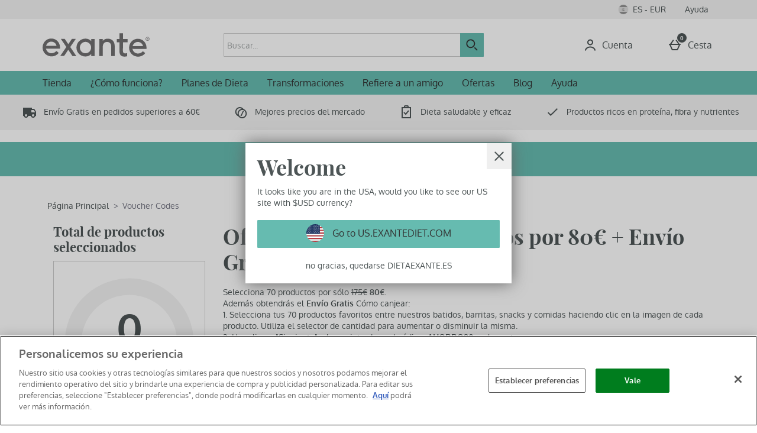

--- FILE ---
content_type: text/css
request_url: https://static.thcdn.com/www/styles/css/exante/sharded/widgets_primary-2932df71fb.css
body_size: 38727
content:
.bmiCalculator{max-width:1180px;margin:0 auto}.bmiCalculator_titleBlock{box-sizing:border-box;display:flex;flex-direction:column;padding-left:8px;padding-right:8px;margin-top:30px;margin-bottom:30px}@media (min-width:600px){.bmiCalculator_titleBlock{padding-left:16px;padding-right:16px}}@media screen and (min-width:900px){.bmiCalculator_titleBlock{margin-top:70px;margin-bottom:70px}}.bmiCalculator_titleBlock :last-child{margin-bottom:0}.bmiCalculator_title{font-family:"Playfair Bold",Georgia,serif;font-size:36px;line-height:1.21;color:#4d5556;font-weight:400;text-align:center;margin-bottom:30px}@media (min-width:900px){.bmiCalculator_title{font-family:"Playfair Bold",Georgia,serif;font-size:36px;line-height:1.21;color:#4d5556;font-weight:400}}.bmiCalculator_description{font-family:"Oxygen Regular",Helvetica,sans-serif;font-size:14px;line-height:1.4;color:#4d5556;font-weight:400;text-align:center;margin-bottom:30px}.bmiCalculator_flexContainer{box-sizing:border-box;display:flex;flex-wrap:wrap;justify-content:center;padding-left:0;padding-right:0}@media (min-width:600px){.bmiCalculator_flexContainer{padding-left:0;padding-right:0}}@media screen and (min-width:1200px){.bmiCalculator_flexContainer{margin:0 auto;max-width:1180px}}.bmiCalculator_flexItem{box-sizing:border-box;display:flex;flex-direction:column;padding-left:0;padding-right:0;box-sizing:border-box;flex-grow:0;flex-shrink:0;flex-basis:calc(100% - 16px);margin-left:8px;margin-right:8px;width:100%;margin-bottom:70px}@media (min-width:600px){.bmiCalculator_flexItem{padding-left:0;padding-right:0}}@media screen and (min-width:600px){.bmiCalculator_flexItem{flex-grow:0;flex-shrink:0;flex-basis:calc(100% - 32px)}}@media (min-width:600px){.bmiCalculator_flexItem{margin-left:16px;margin-right:16px}}@media screen and (min-width:900px){.bmiCalculator_flexItem{box-sizing:border-box;flex-grow:0;flex-shrink:0;flex-basis:calc(50% - 16px);margin-left:8px;margin-right:8px;margin-bottom:100px}}@media screen and (min-width:900px) and (min-width:600px){.bmiCalculator_flexItem{flex-grow:0;flex-shrink:0;flex-basis:calc(50% - 32px)}}@media screen and (min-width:900px) and (min-width:600px){.bmiCalculator_flexItem{margin-left:16px;margin-right:16px}}.bmiCalculator_genderRadioBtns{display:flex;justify-content:space-around;margin-left:auto;margin-right:auto;margin-bottom:60px;max-width:500px}.bmiCalculator_input-hidden{opacity:0;position:absolute;width:100%;height:100%;cursor:pointer}.bmiCalculator_input-hidden:focus+.bmiCalculator_label .bmiCalculator_labelIconBlock{border:1px solid #66bbb0}.bmiCalculator_genderColumn{position:relative;display:flex;justify-content:center;flex-basis:134px}.bmiCalculator_labelIconBlock{display:flex;align-items:center;justify-content:center;flex-basis:134px;max-width:134px;width:100%;border:1px solid #979797;border-radius:50%;margin-bottom:20px}.bmiCalculator_svgGenderIcon{fill:#bbc0c1;width:66px;height:66px}.bmiCalculator_radioBtn:checked~.bmiCalculator_label .bmiCalculator_styledRadioBtn:before{background-color:#66bbb0;box-shadow:inset 0 0 0 2px #fff}.bmiCalculator_toggleBtn{position:relative;display:inline-flex;justify-content:center;margin-left:auto;margin-right:auto}.bmiCalculator_checkbox-toggleSwitch:checked~.bmiCalculator_label .bmiCalculator_toggleBtnBody .bmiCalculator_toggleBtnHandle{transform:translate3d(100%,0,0)}.bmiCalculator_checkbox-toggleSwitch:focus+.bmiCalculator_label .bmiCalculator_toggleBtnBody{border:1px solid #66bbb0}.bmiCalculator_label{display:inline-flex;align-items:center;cursor:pointer}.bmiCalculator_label-flexColumn{flex-direction:column;flex-grow:1}.bmiCalculator_labelText{font-family:"Oxygen Bold",Helvetica,sans-serif;font-size:14px;line-height:1.4;color:#4d5556;font-weight:400}.bmiCalculator_fieldGroup .bmiCalculator_labelText{display:inline-block;margin-bottom:5px;margin-left:20px}.bmiCalculator_styledRadioBtn{display:inline-flex;align-items:center}.bmiCalculator_styledRadioBtn:before{content:"";display:block;width:20px;height:20px;border:1px solid #979797;margin-right:15px;border-radius:50%;border-radius:50%}.bmiCalculator_toggleBtnBody{position:relative;display:flex;width:60px;height:30px;background-color:#fff;border:1px #979797 solid;border-radius:15px;margin-left:10px;margin-right:10px;cursor:pointer;box-sizing:border-box}.bmiCalculator_toggleBtnHandle{position:absolute;background-color:#66bbb0;border-radius:100%;border:1px #979797 solid;width:30px;height:30px;transition:all .1s ease-in-out;top:-2px;left:-1px}.bmiCalculator_button-calculate{box-sizing:border-box;background:#66bbb0;border-width:1px;border-style:solid;border-color:#66bbb0;font-family:"Oxygen Regular",Helvetica,sans-serif;font-size:16px;font-weight:400;letter-spacing:normal;color:#333;display:inline-block;text-decoration:none;transition:background-color .2s;padding:9px 20px;border-radius:1px;cursor:pointer;text-align:center;text-transform:none;box-sizing:border-box;margin-top:20px;width:auto;align-self:center}.bmiCalculator_button-calculate:hover{background:#89cbc2;border-color:#89cbc2;color:#333;text-decoration:none}.bmiCalculator_button-calculate:focus{background:#89cbc2;border-width:2px;border-color:#333;color:#333;text-decoration:none}.bmiCalculator_button-calculate:focus-within{background:#89cbc2;border-width:2px;border-color:#333;color:#333;text-decoration:none}.bmiCalculator_button-calculate:active{background:#89cbc2;border-color:#333;color:#333;text-decoration:none}.bmiCalculator_button-calculate[disabled],.bmiCalculator_button-calculate.disabled{background:#d6d9d9;border-color:#d6d9d9;color:#fff;opacity:.8;cursor:default}.bmiCalculator_button-calculate--submitted{box-sizing:border-box;background:#bbc0c1;border-width:1px;border-style:solid;border-color:#bbc0c1;font-family:"Oxygen Regular",Helvetica,sans-serif;font-size:16px;font-weight:400;letter-spacing:normal;color:#333;display:inline-block;text-decoration:none;transition:background-color .2s;padding:9px 20px;border-radius:1px;cursor:pointer;text-align:center;text-transform:none;box-sizing:border-box}.bmiCalculator_button-calculate--submitted:hover{background:#c8cccd;border-color:#c8cccd;color:#333;text-decoration:none}.bmiCalculator_button-calculate--submitted:focus{background:#c8cccd;border-color:#333;border-width:2px;color:#333;text-decoration:none}.bmiCalculator_button-calculate--submitted:focus-within{background:#c8cccd;border-color:#333;border-width:2px;color:#333;text-decoration:none}.bmiCalculator_button-calculate--submitted:active{background:#c8cccd;border-color:#c8cccd;color:#333;text-decoration:none}.bmiCalculator_button-calculate--submitted[disabled],.bmiCalculator_button-calculate--submitted.disabled{background:#66bbb0;border-color:#66bbb0;color:#fff;opacity:.8;cursor:default}.bmiCalculator_formSummaryContainer{border:1px solid #979797;padding:40px 20px}.bmiCalculator_formSummaryTitle{font-family:"Playfair Bold",Georgia,serif;font-size:22px;line-height:1.2;color:#4d5556;font-weight:400;color:#66bbb0;margin-bottom:30px}.bmiCalculator_formSummaryInfo{margin-top:50px}.bmiCalculator_formSummaryText{font-family:"Oxygen Regular",Helvetica,sans-serif;font-size:14px;line-height:1.4;color:#4d5556;font-weight:400;margin-bottom:20px}.bmiCalculator_formSummaryRow{display:flex;align-items:center;justify-content:space-between;flex-wrap:wrap}.bmiCalculator_formSummaryRowLabel{font-family:"Oxygen Regular",Helvetica,sans-serif;font-size:16px;line-height:1.2;color:#4d5556;font-weight:400}.bmiCalculator_formSummaryRowResult{font-family:"Playfair Bold",Georgia,serif;font-size:22px;line-height:1.2;color:#4d5556;font-weight:400}.bmiCalculator_idealBmiText{font-family:"Oxygen Regular",Helvetica,sans-serif;font-size:14px;line-height:1.2;color:#4d5556;font-weight:400}.bmiCalculator_formSummaryHr{margin:0 -20px;border:.5px solid #979797}.bmiCalculator_formSummaryRowResult{font-family:"Playfair Bold",Georgia,serif;font-size:22px;line-height:1.2;color:#4d5556;font-weight:400;color:#66bbb0}.bmiCalculator_weightScale{display:flex;flex-grow:1;padding:0 0 50px}.bmiCalculator_weightRange{flex-basis:65px;flex-grow:1;flex-shrink:0;display:flex;flex-direction:column;justify-content:flex-start;text-align:center}@media screen and (min-width:600px){.bmiCalculator_weightRange{flex-basis:95px}}.bmiCalculator_weightRange:before{content:"";display:block;height:5px;margin-bottom:15px}.bmiCalculator_weightRange-under:before{background-color:#618feb}.bmiCalculator_weightRange-normal:before{background-color:#2fa357}.bmiCalculator_weightRange-over:before{background-color:#f28422}.bmiCalculator_weightRange-obese:before{background-color:#ff0f00}.bmiCalculator_weightRange-spacer{position:relative;flex-basis:15px;flex-grow:0;flex-shrink:1}.bmiCalculator_weightRange-spacer:before{content:"";height:15px;width:1px;background-color:#979797;top:20px;position:absolute;left:0;right:0;margin:0 auto}.bmiCalculator_weightRange-spacer:after{font-family:"Oxygen Regular",Helvetica,sans-serif;font-size:14px;line-height:1.2;color:#4d5556;font-weight:400;content:attr(data-score);position:absolute;top:100%;transform:translate(-50%,0);left:50%}.bmiCalculator_weightRangeLabelText{font-family:"Oxygen Regular",Helvetica,sans-serif;font-size:14px;line-height:1.2;color:#4d5556;font-weight:400;padding:0 10px}.bmiCalculator_button-next{box-sizing:border-box;background:#66bbb0;border-width:1px;border-style:solid;border-color:#66bbb0;font-family:"Oxygen Regular",Helvetica,sans-serif;font-size:16px;font-weight:400;letter-spacing:normal;color:#333;display:inline-block;text-decoration:none;transition:background-color .2s;padding:9px 20px;border-radius:1px;cursor:pointer;text-align:center;text-transform:none;box-sizing:border-box;margin-top:20px;width:auto}.bmiCalculator_button-next:hover{background:#89cbc2;border-color:#89cbc2;color:#333;text-decoration:none}.bmiCalculator_button-next:focus{background:#89cbc2;border-width:2px;border-color:#333;color:#333;text-decoration:none}.bmiCalculator_button-next:focus-within{background:#89cbc2;border-width:2px;border-color:#333;color:#333;text-decoration:none}.bmiCalculator_button-next:active{background:#89cbc2;border-color:#333;color:#333;text-decoration:none}.bmiCalculator_button-next[disabled],.bmiCalculator_button-next.disabled{background:#d6d9d9;border-color:#d6d9d9;color:#fff;opacity:.8;cursor:default}.bmiCalculator_weightScaleBar[data-percent="1"] .bmiCalculator_weightScaleBarPointer{left:1%}.bmiCalculator_weightScaleBar[data-percent="2"] .bmiCalculator_weightScaleBarPointer{left:2%}.bmiCalculator_weightScaleBar[data-percent="3"] .bmiCalculator_weightScaleBarPointer{left:3%}.bmiCalculator_weightScaleBar[data-percent="4"] .bmiCalculator_weightScaleBarPointer{left:4%}.bmiCalculator_weightScaleBar[data-percent="5"] .bmiCalculator_weightScaleBarPointer{left:5%}.bmiCalculator_weightScaleBar[data-percent="6"] .bmiCalculator_weightScaleBarPointer{left:6%}.bmiCalculator_weightScaleBar[data-percent="7"] .bmiCalculator_weightScaleBarPointer{left:7%}.bmiCalculator_weightScaleBar[data-percent="8"] .bmiCalculator_weightScaleBarPointer{left:8%}.bmiCalculator_weightScaleBar[data-percent="9"] .bmiCalculator_weightScaleBarPointer{left:9%}.bmiCalculator_weightScaleBar[data-percent="10"] .bmiCalculator_weightScaleBarPointer{left:10%}.bmiCalculator_weightScaleBar[data-percent="11"] .bmiCalculator_weightScaleBarPointer{left:11%}.bmiCalculator_weightScaleBar[data-percent="12"] .bmiCalculator_weightScaleBarPointer{left:12%}.bmiCalculator_weightScaleBar[data-percent="13"] .bmiCalculator_weightScaleBarPointer{left:13%}.bmiCalculator_weightScaleBar[data-percent="14"] .bmiCalculator_weightScaleBarPointer{left:14%}.bmiCalculator_weightScaleBar[data-percent="15"] .bmiCalculator_weightScaleBarPointer{left:15%}.bmiCalculator_weightScaleBar[data-percent="16"] .bmiCalculator_weightScaleBarPointer{left:16%}.bmiCalculator_weightScaleBar[data-percent="17"] .bmiCalculator_weightScaleBarPointer{left:17%}.bmiCalculator_weightScaleBar[data-percent="18"] .bmiCalculator_weightScaleBarPointer{left:18%}.bmiCalculator_weightScaleBar[data-percent="19"] .bmiCalculator_weightScaleBarPointer{left:19%}.bmiCalculator_weightScaleBar[data-percent="20"] .bmiCalculator_weightScaleBarPointer{left:20%}.bmiCalculator_weightScaleBar[data-percent="21"] .bmiCalculator_weightScaleBarPointer{left:21%}.bmiCalculator_weightScaleBar[data-percent="22"] .bmiCalculator_weightScaleBarPointer{left:22%}.bmiCalculator_weightScaleBar[data-percent="23"] .bmiCalculator_weightScaleBarPointer{left:23%}.bmiCalculator_weightScaleBar[data-percent="24"] .bmiCalculator_weightScaleBarPointer{left:24%}.bmiCalculator_weightScaleBar[data-percent="25"] .bmiCalculator_weightScaleBarPointer{left:25%}.bmiCalculator_weightScaleBar[data-percent="26"] .bmiCalculator_weightScaleBarPointer{left:26%}.bmiCalculator_weightScaleBar[data-percent="27"] .bmiCalculator_weightScaleBarPointer{left:27%}.bmiCalculator_weightScaleBar[data-percent="28"] .bmiCalculator_weightScaleBarPointer{left:28%}.bmiCalculator_weightScaleBar[data-percent="29"] .bmiCalculator_weightScaleBarPointer{left:29%}.bmiCalculator_weightScaleBar[data-percent="30"] .bmiCalculator_weightScaleBarPointer{left:30%}.bmiCalculator_weightScaleBar[data-percent="31"] .bmiCalculator_weightScaleBarPointer{left:31%}.bmiCalculator_weightScaleBar[data-percent="32"] .bmiCalculator_weightScaleBarPointer{left:32%}.bmiCalculator_weightScaleBar[data-percent="33"] .bmiCalculator_weightScaleBarPointer{left:33%}.bmiCalculator_weightScaleBar[data-percent="34"] .bmiCalculator_weightScaleBarPointer{left:34%}.bmiCalculator_weightScaleBar[data-percent="35"] .bmiCalculator_weightScaleBarPointer{left:35%}.bmiCalculator_weightScaleBar[data-percent="36"] .bmiCalculator_weightScaleBarPointer{left:36%}.bmiCalculator_weightScaleBar[data-percent="37"] .bmiCalculator_weightScaleBarPointer{left:37%}.bmiCalculator_weightScaleBar[data-percent="38"] .bmiCalculator_weightScaleBarPointer{left:38%}.bmiCalculator_weightScaleBar[data-percent="39"] .bmiCalculator_weightScaleBarPointer{left:39%}.bmiCalculator_weightScaleBar[data-percent="40"] .bmiCalculator_weightScaleBarPointer{left:40%}.bmiCalculator_weightScaleBar[data-percent="41"] .bmiCalculator_weightScaleBarPointer{left:41%}.bmiCalculator_weightScaleBar[data-percent="42"] .bmiCalculator_weightScaleBarPointer{left:42%}.bmiCalculator_weightScaleBar[data-percent="43"] .bmiCalculator_weightScaleBarPointer{left:43%}.bmiCalculator_weightScaleBar[data-percent="44"] .bmiCalculator_weightScaleBarPointer{left:44%}.bmiCalculator_weightScaleBar[data-percent="45"] .bmiCalculator_weightScaleBarPointer{left:45%}.bmiCalculator_weightScaleBar[data-percent="46"] .bmiCalculator_weightScaleBarPointer{left:46%}.bmiCalculator_weightScaleBar[data-percent="47"] .bmiCalculator_weightScaleBarPointer{left:47%}.bmiCalculator_weightScaleBar[data-percent="48"] .bmiCalculator_weightScaleBarPointer{left:48%}.bmiCalculator_weightScaleBar[data-percent="49"] .bmiCalculator_weightScaleBarPointer{left:49%}.bmiCalculator_weightScaleBar[data-percent="50"] .bmiCalculator_weightScaleBarPointer{left:50%}.bmiCalculator_weightScaleBar[data-percent="51"] .bmiCalculator_weightScaleBarPointer{left:51%}.bmiCalculator_weightScaleBar[data-percent="52"] .bmiCalculator_weightScaleBarPointer{left:52%}.bmiCalculator_weightScaleBar[data-percent="53"] .bmiCalculator_weightScaleBarPointer{left:53%}.bmiCalculator_weightScaleBar[data-percent="54"] .bmiCalculator_weightScaleBarPointer{left:54%}.bmiCalculator_weightScaleBar[data-percent="55"] .bmiCalculator_weightScaleBarPointer{left:55%}.bmiCalculator_weightScaleBar[data-percent="56"] .bmiCalculator_weightScaleBarPointer{left:56%}.bmiCalculator_weightScaleBar[data-percent="57"] .bmiCalculator_weightScaleBarPointer{left:57%}.bmiCalculator_weightScaleBar[data-percent="58"] .bmiCalculator_weightScaleBarPointer{left:58%}.bmiCalculator_weightScaleBar[data-percent="59"] .bmiCalculator_weightScaleBarPointer{left:59%}.bmiCalculator_weightScaleBar[data-percent="60"] .bmiCalculator_weightScaleBarPointer{left:60%}.bmiCalculator_weightScaleBar[data-percent="61"] .bmiCalculator_weightScaleBarPointer{left:61%}.bmiCalculator_weightScaleBar[data-percent="62"] .bmiCalculator_weightScaleBarPointer{left:62%}.bmiCalculator_weightScaleBar[data-percent="63"] .bmiCalculator_weightScaleBarPointer{left:63%}.bmiCalculator_weightScaleBar[data-percent="64"] .bmiCalculator_weightScaleBarPointer{left:64%}.bmiCalculator_weightScaleBar[data-percent="65"] .bmiCalculator_weightScaleBarPointer{left:65%}.bmiCalculator_weightScaleBar[data-percent="66"] .bmiCalculator_weightScaleBarPointer{left:66%}.bmiCalculator_weightScaleBar[data-percent="67"] .bmiCalculator_weightScaleBarPointer{left:67%}.bmiCalculator_weightScaleBar[data-percent="68"] .bmiCalculator_weightScaleBarPointer{left:68%}.bmiCalculator_weightScaleBar[data-percent="69"] .bmiCalculator_weightScaleBarPointer{left:69%}.bmiCalculator_weightScaleBar[data-percent="70"] .bmiCalculator_weightScaleBarPointer{left:70%}.bmiCalculator_weightScaleBar[data-percent="71"] .bmiCalculator_weightScaleBarPointer{left:71%}.bmiCalculator_weightScaleBar[data-percent="72"] .bmiCalculator_weightScaleBarPointer{left:72%}.bmiCalculator_weightScaleBar[data-percent="73"] .bmiCalculator_weightScaleBarPointer{left:73%}.bmiCalculator_weightScaleBar[data-percent="74"] .bmiCalculator_weightScaleBarPointer{left:74%}.bmiCalculator_weightScaleBar[data-percent="75"] .bmiCalculator_weightScaleBarPointer{left:75%}.bmiCalculator_weightScaleBar[data-percent="76"] .bmiCalculator_weightScaleBarPointer{left:76%}.bmiCalculator_weightScaleBar[data-percent="77"] .bmiCalculator_weightScaleBarPointer{left:77%}.bmiCalculator_weightScaleBar[data-percent="78"] .bmiCalculator_weightScaleBarPointer{left:78%}.bmiCalculator_weightScaleBar[data-percent="79"] .bmiCalculator_weightScaleBarPointer{left:79%}.bmiCalculator_weightScaleBar[data-percent="80"] .bmiCalculator_weightScaleBarPointer{left:80%}.bmiCalculator_weightScaleBar[data-percent="81"] .bmiCalculator_weightScaleBarPointer{left:81%}.bmiCalculator_weightScaleBar[data-percent="82"] .bmiCalculator_weightScaleBarPointer{left:82%}.bmiCalculator_weightScaleBar[data-percent="83"] .bmiCalculator_weightScaleBarPointer{left:83%}.bmiCalculator_weightScaleBar[data-percent="84"] .bmiCalculator_weightScaleBarPointer{left:84%}.bmiCalculator_weightScaleBar[data-percent="85"] .bmiCalculator_weightScaleBarPointer{left:85%}.bmiCalculator_weightScaleBar[data-percent="86"] .bmiCalculator_weightScaleBarPointer{left:86%}.bmiCalculator_weightScaleBar[data-percent="87"] .bmiCalculator_weightScaleBarPointer{left:87%}.bmiCalculator_weightScaleBar[data-percent="88"] .bmiCalculator_weightScaleBarPointer{left:88%}.bmiCalculator_weightScaleBar[data-percent="89"] .bmiCalculator_weightScaleBarPointer{left:89%}.bmiCalculator_weightScaleBar[data-percent="90"] .bmiCalculator_weightScaleBarPointer{left:90%}.bmiCalculator_weightScaleBar[data-percent="91"] .bmiCalculator_weightScaleBarPointer{left:91%}.bmiCalculator_weightScaleBar[data-percent="92"] .bmiCalculator_weightScaleBarPointer{left:92%}.bmiCalculator_weightScaleBar[data-percent="93"] .bmiCalculator_weightScaleBarPointer{left:93%}.bmiCalculator_weightScaleBar[data-percent="94"] .bmiCalculator_weightScaleBarPointer{left:94%}.bmiCalculator_weightScaleBar[data-percent="95"] .bmiCalculator_weightScaleBarPointer{left:95%}.bmiCalculator_weightScaleBar[data-percent="96"] .bmiCalculator_weightScaleBarPointer{left:96%}.bmiCalculator_weightScaleBar[data-percent="97"] .bmiCalculator_weightScaleBarPointer{left:97%}.bmiCalculator_weightScaleBar[data-percent="98"] .bmiCalculator_weightScaleBarPointer{left:98%}.bmiCalculator_weightScaleBar[data-percent="99"] .bmiCalculator_weightScaleBarPointer{left:99%}.bmiCalculator_weightScaleBar[data-percent="100"] .bmiCalculator_weightScaleBarPointer{left:100%}.bmiCalculator_weightScaleBar{box-sizing:border-box;flex-grow:0;flex-shrink:0;flex-basis:100%;margin-left:0;margin-right:0;position:relative;margin-top:20px;padding-top:20px;box-sizing:border-box}@media (min-width:600px){.bmiCalculator_weightScaleBar{margin-left:0;margin-right:0}}.bmiCalculator_weightScaleBarPointer{position:relative;display:inline;transition:left 2s ease;left:0}.bmiCalculator_weightScaleBarPointer:before{content:"";transform:translate(50%,-100%);border-style:solid;border-width:20px 10px 0 10px;border-color:#4d5556 transparent transparent transparent;position:absolute;right:0;width:0;height:0}.bmiCalculator_fieldGroup{margin-top:20px;margin-bottom:20px}.bmiCalculator_rangeSliderWrapper{display:flex;justify-content:space-between;align-items:center}.bmiCalculator_rangeSlider{-webkit-appearance:none;margin:20px 20px;width:100%;background-color:#fff;background-image:-webkit-gradient(linear,50% 0,50% 100%,color-stop(0%,#66bbb0),color-stop(100%,#66bbb0));background-size:0 100%;background-repeat:no-repeat;border-radius:1px;margin-right:0;padding:0;border:0}.bmiCalculator_rangeSlider:focus{outline:0}.bmiCalculator_rangeSlider::-webkit-slider-runnable-track{display:flex;align-items:center;width:100%;height:10px;cursor:pointer;background:0 0;border:1px solid #979797;border-radius:1px}.bmiCalculator_rangeSlider::-webkit-slider-thumb{height:25px;width:25px;border-radius:50%;background-color:#fff;cursor:pointer;border:1px #4d5556 solid;-webkit-appearance:none}.bmiCalculator_rangeSlider::-moz-range-track{display:flex;align-items:center;width:100%;height:10px;cursor:pointer;background:0 0;border:1px solid #979797;border-radius:1px}.bmiCalculator_rangeSlider::-moz-range-progress{background-color:#66bbb0;height:10px;border-radius:1px}.bmiCalculator_rangeSlider::-moz-range-thumb{height:25px;width:25px;border-radius:50%;background-color:#fff;cursor:pointer;-moz-appearance:none}.bmiCalculator_rangeSlider::-ms-track{display:flex;align-items:center;width:100%;height:10px;cursor:pointer;border-top-width:calc(25px - (10px*2));border-bottom-width:calc(25px - (10px*2));border-color:transparent;background:0 0;color:transparent}.bmiCalculator_rangeSlider::-ms-fill-lower{border:1px solid #979797;background-color:#66bbb0;border-radius:1px}.bmiCalculator_rangeSlider::-ms-fill-upper{border:1px solid #979797;background-color:#fff;border-radius:1px}.bmiCalculator_rangeSlider::-ms-thumb{display:block;position:absolute;height:25px;width:25px;border-radius:50%;background-color:#fff;cursor:pointer;-ms-appearance:none}.bmiCalculator_rangeSlider::-ms-tooltip{display:none}input[type=number]::-webkit-inner-spin-button,input[type=number]::-webkit-outer-spin-button{-webkit-appearance:none;margin:0}input[type=number]{-moz-appearance:textfield}.bmiCalculator_rangeSliderValueWrapper{position:relative;margin-left:10px}.bmiCalculator_rangeSliderValue{box-sizing:border-box;font-family:"Oxygen Regular",Helvetica,sans-serif;font-size:16px;line-height:1.2;color:#4d5556;font-weight:400;font-size:16px;border:1px solid #ccc;border-radius:1px;padding:5px;background-color:#fff;border:1px solid #666;padding-right:30px;text-decoration:underline;color:#666;height:40px;width:80px}.bmiCalculator_rangeSliderValue[disabled],.bmiCalculator_rangeSliderValue.disabled,.bmiCalculator_rangeSliderValue:disabled{opacity:.5;cursor:not-allowed;background-color:#ebebeb}.bmiCalculator_rangeSliderValue[readonly],.bmiCalculator_rangeSliderValue.readonly{border-color:transparent}.bmiCalculator_rangeSliderValue:focus{border-color:#66bbb0}.bmiCalculator_rangeSliderValue::-moz-placeholder{font-family:"Oxygen Regular",Helvetica,sans-serif;font-size:16px;line-height:1.2;color:#4d5556;font-weight:400;color:#b8b8b8}.bmiCalculator_rangeSliderValue:-ms-input-placeholder{font-family:"Oxygen Regular",Helvetica,sans-serif;font-size:16px;line-height:1.2;color:#4d5556;font-weight:400;color:#b8b8b8}.bmiCalculator_rangeSliderValue::placeholder{font-family:"Oxygen Regular",Helvetica,sans-serif;font-size:16px;line-height:1.2;color:#4d5556;font-weight:400;color:#b8b8b8}.bmiCalculator_rangeSliderValue:focus{color:#4d5556}.bmiCalculator_rangeSliderUnitOfMeasure{font-family:"Oxygen Regular",Helvetica,sans-serif;font-size:14px;line-height:1.4;color:#4d5556;font-weight:400;display:flex;align-items:center;position:absolute;right:15px;top:0;bottom:0;color:#666}.bmiCalculator_hide-element{display:none}.bmiCalculator_invisible-element{visibility:hidden}.bmiCalculatorV2{display:flex;flex-direction:column;max-width:1180px;margin:0 auto}.bmiCalculatorV2 .readmore_footerButton{text-align:center}.bmiCalculatorV2_titleBlock{box-sizing:border-box;display:flex;flex-direction:column;padding-left:40px;padding-right:40px;margin-top:30px;margin-bottom:30px;align-self:center;max-width:600px}@media (min-width:600px){.bmiCalculatorV2_titleBlock{padding-left:80px;padding-right:80px}}@media screen and (min-width:900px){.bmiCalculatorV2_titleBlock{margin-top:70px;margin-bottom:70px}}.bmiCalculatorV2_titleBlock :last-child{margin-bottom:0}.bmiCalculatorV2_title{font-family:"Playfair Bold",Georgia,serif;font-size:36px;line-height:1.21;color:#4d5556;font-weight:400;text-align:center;margin-bottom:30px}@media (min-width:900px){.bmiCalculatorV2_title{font-family:"Playfair Bold",Georgia,serif;font-size:36px;line-height:1.21;color:#4d5556;font-weight:400}}.bmiCalculatorV2_description{font-family:"Oxygen Regular",Helvetica,sans-serif;font-size:14px;line-height:1.4;color:#4d5556;font-weight:400;text-align:center;margin-bottom:30px}.bmiCalculatorV2_form{box-sizing:border-box;display:flex;flex-direction:column;padding-left:8px;padding-right:8px;margin-bottom:20px}@media (min-width:600px){.bmiCalculatorV2_form{padding-left:16px;padding-right:16px}}@media (min-width:900px){.bmiCalculatorV2_form{margin-bottom:30px}}.bmiCalculatorV2_genderRadioBtns{display:flex;justify-content:space-around;margin-left:auto;margin-right:auto;margin-bottom:60px;max-width:240px}.bmiCalculatorV2_input-hidden{opacity:0;position:absolute;width:100%;height:100%;cursor:pointer;z-index:3}.bmiCalculatorV2_radioBtn:checked~.bmiCalculatorV2_label .bmiCalculatorV2_labelIconBlock,.bmiCalculatorV2_input-hidden:focus+.bmiCalculatorV2_label .bmiCalculatorV2_labelIconBlock{background:#66bbb0}.bmiCalculatorV2_radioBtn:checked~.bmiCalculatorV2_label .bmiCalculatorV2_labelIconBlock .bmiCalculatorV2_svgGenderIcon,.bmiCalculatorV2_input-hidden:focus+.bmiCalculatorV2_label .bmiCalculatorV2_labelIconBlock .bmiCalculatorV2_svgGenderIcon{fill:#fff}.bmiCalculatorV2_genderColumn{position:relative;display:flex;justify-content:center;flex-basis:40px}.bmiCalculatorV2_labelIconBlock{display:flex;align-items:center;justify-content:center;position:relative;width:48px;height:27.71281px;margin:13.85641px 0;background-color:#fff;border-left:solid 3px #66bbb0;border-right:solid 3px #66bbb0;transform:rotate(30deg)}.bmiCalculatorV2_labelIconBlock:before,.bmiCalculatorV2_labelIconBlock:after{content:"";position:absolute;z-index:1;width:33.94113px;height:33.94113px;transform:scaleY(.57735) rotate(-45deg);background-color:inherit;left:4.02944px;box-sizing:border-box}.bmiCalculatorV2_labelIconBlock:before{top:-16.97056px;border-top:solid 4.24264px #66bbb0;border-right:solid 4.24264px #66bbb0}.bmiCalculatorV2_labelIconBlock:after{bottom:-16.97056px;border-bottom:solid 4.24264px #66bbb0;border-left:solid 4.24264px #66bbb0}.bmiCalculatorV2_svgGenderIcon{position:relative;z-index:2;fill:#66bbb0;width:32px;height:32px;transform:rotate(-30deg)}.bmiCalculatorV2_toggleBtn{position:relative;display:inline-flex;justify-content:center;margin-left:auto;margin-right:auto;margin-bottom:40px}.bmiCalculatorV2_checkbox-toggleSwitch:checked~.bmiCalculatorV2_label .bmiCalculatorV2_toggleBtnBody .bmiCalculatorV2_toggleBtnHandle{transform:translate3d(100%,0,0)}.bmiCalculatorV2_checkbox-toggleSwitch:focus+.bmiCalculatorV2_label .bmiCalculatorV2_toggleBtnBody{border:1px solid #66bbb0}.bmiCalculatorV2_label{display:inline-flex;align-items:center;cursor:pointer}.bmiCalculatorV2_label-flexColumn{flex-direction:column;flex-grow:1}.bmiCalculatorV2_labelText{font-family:"Oxygen Bold",Helvetica,sans-serif;font-size:14px;line-height:1.4;color:#4d5556;font-weight:400}.bmiCalculatorV2_labelText-genderRadioBtn{margin-top:5px}.bmiCalculatorV2_radioBtn:checked~.bmiCalculatorV2_label .bmiCalculatorV2_labelText-genderRadioBtn{text-decoration:underline;color:#66bbb0}.bmiCalculatorV2_fieldGroup .bmiCalculatorV2_labelText{display:block;margin-bottom:10px;margin-left:10px}.bmiCalculatorV2_styledRadioBtn{display:inline-flex;align-items:center}.bmiCalculatorV2_toggleBtnBody{position:relative;display:flex;width:60px;height:30px;background-color:#fff;border:1px #979797 solid;border-radius:15px;margin-left:10px;margin-right:10px;cursor:pointer;box-sizing:border-box}.bmiCalculatorV2_toggleBtnHandle{position:absolute;background-color:#66bbb0;border-radius:100%;border:1px #979797 solid;width:30px;height:30px;transition:all .1s ease-in-out;top:-1px;left:-1px}.bmiCalculatorV2_button-next{box-sizing:border-box;background:#66bbb0;border-width:1px;border-style:solid;border-color:#66bbb0;font-family:"Oxygen Regular",Helvetica,sans-serif;font-size:16px;font-weight:400;letter-spacing:normal;color:#333;display:inline-block;text-decoration:none;transition:background-color .2s;padding:9px 20px;border-radius:1px;cursor:pointer;text-align:center;text-transform:none;box-sizing:border-box;margin-top:20px;width:auto;align-self:center}.bmiCalculatorV2_button-next:hover{background:#89cbc2;border-color:#89cbc2;color:#333;text-decoration:none}.bmiCalculatorV2_button-next:focus{background:#89cbc2;border-width:2px;border-color:#333;color:#333;text-decoration:none}.bmiCalculatorV2_button-next:focus-within{background:#89cbc2;border-width:2px;border-color:#333;color:#333;text-decoration:none}.bmiCalculatorV2_button-next:active{background:#89cbc2;border-color:#333;color:#333;text-decoration:none}.bmiCalculatorV2_button-next[disabled],.bmiCalculatorV2_button-next.disabled{background:#d6d9d9;border-color:#d6d9d9;color:#fff;opacity:.8;cursor:default}.bmiCalculatorV2_button-next.disabled{pointer-events:none}.bmiCalculatorV2_fieldGroup{display:flex;flex-wrap:wrap;justify-content:center;margin-top:20px;margin-bottom:20px}.bmiCalculatorV2_field{margin-left:20px}input[type=number]::-webkit-inner-spin-button,input[type=number]::-webkit-outer-spin-button{-webkit-appearance:none;margin:0}input[type=number]{-moz-appearance:textfield}.bmiCalculatorV2_fieldLabel{display:inline;position:relative;margin-left:10px}.bmiCalculatorV2_inputValue{box-sizing:border-box;font-family:"Oxygen Regular",Helvetica,sans-serif;font-size:16px;line-height:1.2;color:#4d5556;font-weight:400;font-size:16px;border:1px solid #ccc;border-radius:1px;padding:5px;background-color:#fff;border:1px solid #666;text-decoration:underline;color:#666;height:40px;width:70px}.bmiCalculatorV2_inputValue[disabled],.bmiCalculatorV2_inputValue.disabled,.bmiCalculatorV2_inputValue:disabled{opacity:.5;cursor:not-allowed;background-color:#ebebeb}.bmiCalculatorV2_inputValue[readonly],.bmiCalculatorV2_inputValue.readonly{border-color:transparent}.bmiCalculatorV2_inputValue:focus{border-color:#66bbb0}.bmiCalculatorV2_inputValue::-moz-placeholder{font-family:"Oxygen Regular",Helvetica,sans-serif;font-size:16px;line-height:1.2;color:#4d5556;font-weight:400;color:#b8b8b8}.bmiCalculatorV2_inputValue:-ms-input-placeholder{font-family:"Oxygen Regular",Helvetica,sans-serif;font-size:16px;line-height:1.2;color:#4d5556;font-weight:400;color:#b8b8b8}.bmiCalculatorV2_inputValue::placeholder{font-family:"Oxygen Regular",Helvetica,sans-serif;font-size:16px;line-height:1.2;color:#4d5556;font-weight:400;color:#b8b8b8}.bmiCalculatorV2_inputValue:focus{color:#4d5556}.bmiCalculatorV2_unitOfMeasure{font-family:"Oxygen Regular",Helvetica,sans-serif;font-size:14px;line-height:1.4;color:#4d5556;font-weight:400;color:#666}.bmiCalculatorV2_hide-element{display:none}.countDownTimer_titleWrapper{font-size:inherit;font-weight:inherit;font-family:inherit;letter-spacing:inherit;line-height:inherit;font-style:inherit;text-decoration:inherit;color:inherit;display:block;margin-left:5px;margin-right:5px;margin-top:5px;margin-bottom:5px}.countDownTimer_title{font-family:"Oxygen Regular",Helvetica,sans-serif;font-size:16px;line-height:1.2;color:#4d5556;font-weight:400;color:#4d5556;display:block;margin-bottom:2.5px}.countDownTimer_title-small{font-family:"Oxygen Bold",Helvetica,sans-serif;font-size:14px;line-height:1.37;color:#4d5556;font-weight:400;color:#4d5556}.countDownTimer_title-large{font-family:"Playfair Bold",Georgia,serif;font-size:43px;line-height:1.4;color:#4d5556;font-weight:400;color:#4d5556}.countDownTimer_title-row{margin-bottom:0;margin-right:20px;line-height:inherit}.countDownTimer_clockWrapper{margin-top:3.33333px;margin-right:3.33333px;margin-bottom:3.33333px;margin-left:3.33333px;display:flex}.countDownTimer_separator{font-size:inherit;font-weight:inherit;font-family:inherit;letter-spacing:inherit;line-height:inherit;font-style:inherit;text-decoration:inherit;color:inherit;display:inline-flex;align-items:center;padding-left:2px;padding-right:2px;color:#717d7e;font-weight:600;line-height:100%}.countDownTimer_separator.invisible{opacity:0}.countDownTimer_subTitle{font-family:"Oxygen Regular",Helvetica,sans-serif;font-size:14px;line-height:1.37;color:#4d5556;font-weight:400;color:#4d5556;display:block;margin-bottom:5px;font-weight:100}.countDownTimer{align-items:center;justify-content:center;display:flex;line-height:inherit;margin-top:20px;margin-bottom:20px;padding-bottom:0;padding-left:0;padding-right:0;padding-top:0;text-align:center;visibility:hidden}.countDownTimer.left{text-align:left}.countDownTimer.left .countdowntimer_clockWrapper{margin-right:auto}.countDownTimer.center{text-align:center}.countDownTimer.center .countdowntimer_clockWrapper{margin:0 auto}.countDownTimer.right{text-align:right}.countDownTimer.right .countdowntimer_clockWrapper{margin-left:auto}.countDownTimer-row{flex-direction:row;margin-bottom:20px;margin-top:20px;margin-right:3.33333px}.countDownTimer_subTitle-row{vertical-align:center;line-height:inherit;margin-bottom:0}.countDownTimer_subTitle-large{font-family:"Oxygen Regular",Helvetica,sans-serif;font-size:16px;line-height:1.2;color:#4d5556;font-weight:400;color:#4d5556;margin-right:10px}.countDownTimer-column .countDownTimer_subTitle-large{margin-bottom:10px}.countDownTimer_subTitle-small{font-family:"Oxygen Regular",Helvetica,sans-serif;font-size:16px;line-height:1.2;color:#4d5556;font-weight:400;color:#4d5556;margin-right:10px}.countDownTimer_titleWrapper-row{align-items:center;display:flex;margin-right:5px;margin-bottom:0;margin-top:0;flex-direction:row}.countDownTimer_titleWrapper-column{margin-left:0}.countDownTimer-small.countDownTimer-row{margin-bottom:0;margin-top:0;padding-bottom:0;padding-top:0}.countDownTimer-column{flex-direction:column}.countDownTimer-large{font-family:"Playfair Bold",Georgia,serif;font-size:43px;line-height:1.4;color:#4d5556;font-weight:400;color:#fff}.countDownTimer_digits{font-size:inherit;font-weight:inherit;font-family:inherit;letter-spacing:inherit;line-height:inherit;font-style:inherit;text-decoration:inherit;color:inherit;align-items:center;display:inline-flex;flex-direction:row}.countDownTimer_digitWrapper{font-size:inherit;font-weight:inherit;font-family:inherit;letter-spacing:inherit;line-height:inherit;font-style:inherit;text-decoration:inherit;color:inherit;display:flex;flex-direction:column;justify-content:center}.countDownTimer_digitWrapper-row{align-items:center;flex-direction:row}.countdowntimer_clockWrapper{font-size:inherit;font-weight:inherit;font-family:inherit;letter-spacing:inherit;line-height:inherit;font-style:inherit;text-decoration:inherit;color:inherit;display:flex;flex-direction:row;align-items:center;justify-content:center}.countDownTimer_IconDispatch{display:flex}.countDownTimer_IconDispatch svg{width:16px;height:16px}.countDownTimer_IconClock-path{fill:#66bbb0;fill-rule:evenodd}.countDownTimer_time_unit{font-family:"Oxygen Bold",Helvetica,sans-serif;font-size:14px;line-height:1.4;color:#4d5556;font-weight:400;align-items:center;background:#4d5556;border:inherit;border-bottom-color:#4d5556;border-bottom-left-radius:0;border-bottom-right-radius:0;border-bottom-style:solid;border-bottom-width:0;border-left-color:#4d5556;border-left-style:solid;border-left-width:0;border-right-color:#4d5556;border-right-style:solid;border-right-width:0;border-top-color:#4d5556;border-top-left-radius:0;border-top-right-radius:0;border-top-style:solid;border-top-width:0;box-sizing:border-box;color:#fff;display:inline-flex;flex-direction:row;justify-content:center;line-height:100%;margin-left:0;margin-right:0;min-width:1em;padding-bottom:3.33333px;padding-left:0;padding-right:0;padding-top:3.33333px}.countDownTimer_time_unit:last-child{margin-right:2px}.countDownTimer_time_unit-large{font-family:"Playfair Bold",Georgia,serif;font-size:43px;line-height:1.4;color:#4d5556;font-weight:400;line-height:100%;color:#fff;min-width:.8em;padding-top:5px;padding-bottom:5px}.countDownTimer_digits .countDownTimer_time_unit:nth-child(1){padding-left:3.33333px}.countDownTimer_digits .countDownTimer_time_unit:nth-child(2){padding-right:3.33333px}.countDownTimer_timeTitle{font-family:"Oxygen Regular",Helvetica,sans-serif;font-size:14px;line-height:1.37;color:#4d5556;font-weight:400;color:#4d5556;margin-top:2.5px;padding-right:1em}.countDownTimer_timeTitle-large{font-family:"Oxygen Regular",Helvetica,sans-serif;font-size:14px;line-height:1.37;color:#4d5556;font-weight:400;color:#657071;margin-top:5px}.countDownTimer_link{font-size:inherit;font-weight:inherit;font-family:inherit;letter-spacing:inherit;line-height:inherit;font-style:inherit;text-decoration:inherit;color:inherit;display:inline-flex;height:100%}.countDownTimer_link:hover{font-size:inherit;font-weight:inherit;font-family:inherit;letter-spacing:inherit;line-height:inherit;font-style:inherit;text-decoration:inherit;color:inherit;text-decoration:none}@media (max-width:600px){.countDownTimer{align-items:center}.countDownTimer_title-large{font-family:"Playfair Bold",Georgia,serif;font-size:36px;line-height:1.21;color:#4d5556;font-weight:400}.countDownTimer_time_unit-large{font-family:"Playfair Bold",Georgia,serif;font-size:36px;line-height:1.21;color:#4d5556;font-weight:400;color:#fff;line-height:100%}.countDownTimer_titleWrapper-row{flex-direction:column;margin-right:0;margin-left:0}.countDownTimer-row{flex-direction:column}.countdowntimer_clockWrapper-row{margin-top:3.33333px}.countDownTimer_title-row{margin-right:20px}.countDownTimer_subTitle-small{margin-right:10px}.countDownTimer_digitWrapper-row:last-child .countDownTimer_timeTitle{padding-right:0}}.showcase .countDownTimer-column{display:table;margin:40px auto}.editorialWithFeature{max-width:1180px;margin-left:auto;margin-right:auto;margin-bottom:20px}@media screen and (min-width:600px){.editorialWithFeature{margin-bottom:30px}}.editorialWithFeature_main_title{font-family:"Playfair Bold",Georgia,serif;font-size:36px;line-height:1.21;color:#4d5556;font-weight:400;text-align:center;margin-bottom:20px}@media screen and (min-width:600px){.editorialWithFeature_main_title{font-family:"Playfair Bold",Georgia,serif;font-size:36px;line-height:1.21;color:#4d5556;font-weight:400}}.editorialWithFeature_main_desc{font-family:"Oxygen Regular",Helvetica,sans-serif;font-size:14px;line-height:1.4;color:#4d5556;font-weight:400;text-align:center;margin-top:20px;margin-bottom:20px}.editorialWithFeature_wrapper{box-sizing:border-box;display:flex;flex-wrap:wrap;padding-left:8px;padding-right:8px}@media (min-width:600px){.editorialWithFeature_wrapper{padding-left:16px;padding-right:16px}}@media (min-width:810px){.editorialWithFeature_wrapper{box-sizing:border-box;display:flex;flex-wrap:nowrap;justify-content:center;padding-left:8px;padding-right:8px}}@media (min-width:810px) and (min-width:600px){.editorialWithFeature_wrapper{padding-left:16px;padding-right:16px}}.editorialWithFeature_itemOne{box-sizing:border-box;flex-grow:0;flex-shrink:0;flex-basis:calc(100% - 16px);order:2;margin-left:8px;margin-right:8px;text-decoration:none}@media screen and (min-width:600px){.editorialWithFeature_itemOne{flex-grow:0;flex-shrink:0;flex-basis:calc(100% - 32px)}}@media (min-width:600px){.editorialWithFeature_itemOne{margin-left:16px;margin-right:16px}}.editorialWithFeature_itemOne:hover{text-decoration:none}@media (min-width:600px){.editorialWithFeature_itemOne{box-sizing:border-box;flex-grow:0;flex-shrink:0;flex-basis:calc(50% - 16px);order:2;margin-left:8px;margin-right:8px}}@media screen and (min-width:600px) and (min-width:600px){.editorialWithFeature_itemOne{flex-grow:0;flex-shrink:0;flex-basis:calc(50% - 32px)}}@media (min-width:600px) and (min-width:600px){.editorialWithFeature_itemOne{margin-left:16px;margin-right:16px}}@media (min-width:810px){.editorialWithFeature_itemOne{flex-basis:25%;box-sizing:border-box;order:1}}.editorialWithFeature_featuredItem{box-sizing:border-box;flex-grow:0;flex-shrink:0;flex-basis:calc(100% - 16px);order:1;margin-left:8px;margin-right:8px;text-decoration:none}@media screen and (min-width:600px){.editorialWithFeature_featuredItem{flex-grow:0;flex-shrink:0;flex-basis:calc(100% - 32px)}}@media (min-width:600px){.editorialWithFeature_featuredItem{margin-left:16px;margin-right:16px}}.editorialWithFeature_featuredItem:hover{text-decoration:none}@media (min-width:810px){.editorialWithFeature_featuredItem{box-sizing:border-box;flex-grow:0;flex-shrink:0;flex-basis:50%;order:2;margin-left:0;margin-right:0}}@media (min-width:810px) and (min-width:600px){.editorialWithFeature_featuredItem{margin-left:0;margin-right:0}}.editorialWithFeature_itemTwo{box-sizing:border-box;flex-grow:0;flex-shrink:0;flex-basis:calc(100% - 16px);order:3;margin-left:8px;margin-right:8px;text-decoration:none}@media screen and (min-width:600px){.editorialWithFeature_itemTwo{flex-grow:0;flex-shrink:0;flex-basis:calc(100% - 32px)}}@media (min-width:600px){.editorialWithFeature_itemTwo{margin-left:16px;margin-right:16px}}.editorialWithFeature_itemTwo:hover{text-decoration:none}@media (min-width:600px){.editorialWithFeature_itemTwo{box-sizing:border-box;flex-grow:0;flex-shrink:0;flex-basis:calc(50% - 16px);order:3;margin-left:8px;margin-right:8px}}@media screen and (min-width:600px) and (min-width:600px){.editorialWithFeature_itemTwo{flex-grow:0;flex-shrink:0;flex-basis:calc(50% - 32px)}}@media (min-width:600px) and (min-width:600px){.editorialWithFeature_itemTwo{margin-left:16px;margin-right:16px}}@media (min-width:810px){.editorialWithFeature_itemTwo{flex-basis:25%;box-sizing:border-box;order:3}}.editorialWithFeature_title{font-family:"Playfair Bold",Georgia,serif;font-size:22px;line-height:1.2;color:#4d5556;font-weight:400;color:#4d5556;margin-top:10px;margin-bottom:0;max-width:100%;box-sizing:border-box}@media screen and (min-width:600px){.editorialWithFeature_title{font-family:"Playfair Bold",Georgia,serif;font-size:22px;line-height:1.2;color:#4d5556;font-weight:400}}@media (min-width:600px){.editorialWithFeature_featuredItem_title{padding-top:0}}@media (min-width:810px){.editorialWithFeature_featuredItem_title{margin-top:10px;margin-bottom:0}}.editorialWithFeature_container{margin-bottom:10px}@media (min-width:600px){.editorialWithFeature_container{display:flex;flex-basis:auto;flex-direction:column;margin-bottom:0;width:100%}}.editorialWithFeature_featuredItem_container{margin-bottom:10px}@media (min-width:600px){.editorialWithFeature_featuredItem_container{display:flex;flex-direction:row;height:auto;align-items:center;margin-bottom:20px}}@media (min-width:810px){.editorialWithFeature_featuredItem_container{flex-direction:column;max-width:100%;box-sizing:border-box}}.editorialWithFeature_featuredItem_image{flex-grow:1;flex-shrink:1;width:100%}@media (min-width:600px){.editorialWithFeature_featuredItem_image{box-sizing:border-box;flex-grow:0;flex-shrink:0;flex-basis:50%;margin-left:0;margin-right:0}}@media (min-width:600px) and (min-width:600px){.editorialWithFeature_featuredItem_image{margin-left:0;margin-right:0}}@media (min-width:810px){.editorialWithFeature_featuredItem_image{flex-basis:auto}}@media (min-width:600px){.editorialWithFeature_info{display:flex;flex-wrap:nowrap;flex-direction:column;flex-grow:1;flex-shrink:1;flex-basis:auto;text-align:center}}@media (min-width:600px){.editorialWithFeature_featuredItem_info{box-sizing:border-box;flex-grow:0;flex-shrink:0;flex-basis:calc(50% - 16px);margin-left:8px;margin-right:8px}}@media screen and (min-width:600px) and (min-width:600px){.editorialWithFeature_featuredItem_info{flex-grow:0;flex-shrink:0;flex-basis:calc(50% - 32px)}}@media (min-width:600px) and (min-width:600px){.editorialWithFeature_featuredItem_info{margin-left:16px;margin-right:16px}}@media (min-width:810px){.editorialWithFeature_featuredItem_info{flex-basis:auto;flex-grow:0;flex-shrink:1;margin:0;max-width:100%;box-sizing:border-box}}.editorialWithFeature_desc{font-family:"Oxygen Regular",Helvetica,sans-serif;font-size:14px;line-height:1.4;color:#4d5556;font-weight:400;margin-top:10px;margin-bottom:10px}@media (min-width:600px){.editorialWithFeature_desc{padding-right:10px;padding-left:10px;flex-basis:auto;max-width:100%;box-sizing:border-box;flex-grow:1}}.editorialWithFeature_CTA{box-sizing:border-box;background:#bbc0c1;border-width:1px;border-style:solid;border-color:#bbc0c1;font-family:"Oxygen Regular",Helvetica,sans-serif;font-size:16px;font-weight:400;letter-spacing:normal;color:#333;display:inline-block;text-decoration:none;transition:background-color .2s;padding:9px 20px;border-radius:1px;cursor:pointer;text-align:center;text-transform:none;box-sizing:border-box;width:100%;box-sizing:border-box;margin-bottom:20px}.editorialWithFeature_CTA:hover{background:#c8cccd;border-color:#c8cccd;color:#333;text-decoration:none}.editorialWithFeature_CTA:focus{background:#c8cccd;border-color:#333;border-width:2px;color:#333;text-decoration:none}.editorialWithFeature_CTA:focus-within{background:#c8cccd;border-color:#333;border-width:2px;color:#333;text-decoration:none}.editorialWithFeature_CTA:active{background:#c8cccd;border-color:#c8cccd;color:#333;text-decoration:none}.editorialWithFeature_CTA[disabled],.editorialWithFeature_CTA.disabled{background:#66bbb0;border-color:#66bbb0;color:#fff;opacity:.8;cursor:default}@media (min-width:810px){.editorialWithFeature_CTA{width:auto;box-sizing:content-box}}@media (min-width:600px){.editorialWithFeature_featuredItem_CTA{width:auto}}.editorialWithFeature_picture{position:relative;display:block}@media (min-width:810px){.editorialWithFeature_picture{min-height:1px;max-width:100%}}.editorialWithFeature_image{display:block;max-width:100%;width:100%;margin-left:auto;margin-right:auto}.fourBestSellers{display:block;max-width:1180px;margin-left:auto;margin-right:auto;margin-bottom:20px}@media screen and (min-width:600px){.fourBestSellers{margin-bottom:30px}}h1.fourBestSellers_title.fourBestSellers_title,.fourBestSellers_title{font-family:"Playfair Bold",Georgia,serif;font-size:36px;line-height:1.21;color:#4d5556;font-weight:400;flex-basis:100%;padding-right:10px;padding-left:10px;margin-top:0;margin-bottom:30px;text-align:center}@media screen and (min-width:600px){h1.fourBestSellers_title.fourBestSellers_title,.fourBestSellers_title{font-family:"Playfair Bold",Georgia,serif;font-size:36px;line-height:1.21;color:#4d5556;font-weight:400;padding-right:10px;padding-left:10px}}.fourBestSellers_itemContainer{margin:0;padding:0;list-style:none;line-height:unset;box-sizing:border-box;display:flex;flex-wrap:wrap;padding-left:8px;padding-right:8px}@media (min-width:600px){.fourBestSellers_itemContainer{padding-left:16px;padding-right:16px}}.fourBestSellers_item{box-sizing:border-box;flex-grow:0;flex-shrink:0;flex-basis:calc(50% - 16px);margin-left:8px;margin-right:8px;display:flex;margin-bottom:40px}@media screen and (min-width:600px){.fourBestSellers_item{flex-grow:0;flex-shrink:0;flex-basis:calc(50% - 32px)}}@media (min-width:600px){.fourBestSellers_item{margin-left:16px;margin-right:16px}}@media screen and (min-width:768px){.fourBestSellers_item{box-sizing:border-box;flex-grow:0;flex-shrink:0;flex-basis:calc(25% - 16px);margin-left:8px;margin-right:8px;margin-bottom:initial}}@media screen and (min-width:768px) and (min-width:600px){.fourBestSellers_item{flex-grow:0;flex-shrink:0;flex-basis:calc(25% - 32px)}}@media screen and (min-width:768px) and (min-width:600px){.fourBestSellers_item{margin-left:16px;margin-right:16px}}.fourBestSellers_item .productBlock{margin:0}.fourBestSellers_item .productBlock_ratingStars{transform:none}.fourButtonLink{display:block;max-width:1180px;margin-left:auto;margin-right:auto;margin-bottom:20px}@media screen and (min-width:600px){.fourButtonLink{margin-bottom:30px}}.fourButtonLink_itemContainer{box-sizing:border-box;display:flex;flex-wrap:wrap;padding-left:8px;padding-right:8px}@media (min-width:600px){.fourButtonLink_itemContainer{padding-left:16px;padding-right:16px}}.fourButtonLink_item{box-sizing:border-box;flex-grow:0;flex-shrink:0;flex-basis:calc(100% - 16px);margin-left:8px;margin-right:8px;width:100%;margin-bottom:30px}@media screen and (min-width:600px){.fourButtonLink_item{flex-grow:0;flex-shrink:0;flex-basis:calc(100% - 32px)}}@media (min-width:600px){.fourButtonLink_item{margin-left:16px;margin-right:16px}}@media (min-width:600px){.fourButtonLink_item{box-sizing:border-box;flex-grow:0;flex-shrink:0;flex-basis:calc(50% - 16px);margin-left:8px;margin-right:8px;margin-bottom:30px}}@media screen and (min-width:600px) and (min-width:600px){.fourButtonLink_item{flex-grow:0;flex-shrink:0;flex-basis:calc(50% - 32px)}}@media (min-width:600px) and (min-width:600px){.fourButtonLink_item{margin-left:16px;margin-right:16px}}@media (min-width:900px){.fourButtonLink_item{box-sizing:border-box;flex-grow:0;flex-shrink:0;flex-basis:calc(25% - 30px);margin-left:15px;margin-right:15px;margin-bottom:initial}}@media screen and (min-width:900px) and (min-width:600px){.fourButtonLink_item{flex-grow:0;flex-shrink:0;flex-basis:calc(25% - 60px)}}@media (min-width:900px) and (min-width:600px){.fourButtonLink_item{margin-left:30px;margin-right:30px}}.fourButtonLink_text{font-size:inherit;text-transform:inherit;font-family:inherit;line-height:inherit;color:inherit;font-weight:inherit}.fourButtonLink_link{box-sizing:border-box;background:#ebebeb;border-width:1px;border-style:solid;border-color:#ebebeb;font-family:"Oxygen Regular",Helvetica,sans-serif;font-size:16px;font-weight:400;letter-spacing:normal;color:#4d5556;display:inline-block;text-decoration:none;transition:background-color .2s;padding:9px 20px;border-radius:1px;cursor:pointer;text-align:center;text-transform:none;box-sizing:border-box;margin-top:10px;margin-bottom:10px;width:100%;border-radius:0}.fourButtonLink_link:hover{background:#d2d2d2;border-color:#d2d2d2;color:#4d5556;text-decoration:none}.fourButtonLink_link:active{background:#b3b3b3;border-color:#b3b3b3;color:#4d5556;text-decoration:none}.fourButtonLink_link[disabled],.fourButtonLink_link.disabled{background:#66bbb0;border-color:#66bbb0;color:#fff;opacity:.8;cursor:default}@media (min-width:600px){.fourButtonLink_link{width:100%}}@media (min-width:900px){.fourButtonLink_link{width:100%}}.fourItemEditorial{margin-bottom:20px;display:block;max-width:1180px;margin-left:auto;margin-right:auto}@media screen and (min-width:600px){.fourItemEditorial{margin-bottom:30px}}.fourItemEditorial-cardStyle .fourItemEditorial_item{border:1px solid #ccc}.fourItemEditorial-cardStyle .fourItemEditorial_textContainer{padding:10px 20px 20px 20px}.fourItemEditorial-cardStyle .fourItemEditorial_itemTitle{font-family:"Oxygen Regular",Helvetica,sans-serif;font-size:16px;line-height:1.2;color:#4d5556;font-weight:400}.fourItemEditorial_titeContainer{box-sizing:border-box;display:flex;padding-left:8px;padding-right:8px;box-sizing:border-box;max-width:100%;width:auto;display:flex;flex-grow:1;flex-shrink:1;flex-basis:auto;margin-left:8px;margin-right:8px;text-align:center;flex-direction:column;margin-top:40px}@media (min-width:600px){.fourItemEditorial_titeContainer{padding-left:16px;padding-right:16px}}@media (min-width:600px){.fourItemEditorial_titeContainer{margin-left:16px;margin-right:16px}}@media screen and (min-width:900px){.fourItemEditorial_titeContainer{margin-top:0}}.fourItemEditorial_title{font-family:"Playfair Bold",Georgia,serif;font-size:36px;line-height:1.21;color:#4d5556;font-weight:400;margin-bottom:10px;display:block}@media screen and (min-width:1200px){.fourItemEditorial_title{font-family:"Playfair Bold",Georgia,serif;font-size:36px;line-height:1.21;color:#4d5556;font-weight:400}}.fourItemEditorial_description{font-family:"Oxygen Regular",Helvetica,sans-serif;font-size:14px;line-height:1.4;color:#4d5556;font-weight:400;margin-bottom:30px}@media screen and (min-width:900px){.fourItemEditorial_description{margin-bottom:50px}}.fourItemEditorial_widgetLink{background-color:transparent;border-color:transparent;border-width:0;border-style:none;padding:0;font-size:inherit;font-family:"Oxygen Regular",Helvetica,sans-serif;color:#4d5556;border-radius:0;display:inline;cursor:pointer;text-decoration:none;box-sizing:border-box}.fourItemEditorial_widgetLink:hover{background-color:transparent;color:#427972;text-decoration:underline}.fourItemEditorial_container{box-sizing:border-box;display:flex;flex-wrap:wrap;padding-left:8px;padding-right:8px}@media (min-width:600px){.fourItemEditorial_container{padding-left:16px;padding-right:16px}}.fourItemEditorial_container.fourItemEditorial_container-noWrap{box-sizing:border-box;display:flex;flex-wrap:nowrap;padding-left:8px;padding-right:8px;overflow-x:auto;overflow-y:auto}@media (min-width:600px){.fourItemEditorial_container.fourItemEditorial_container-noWrap{padding-left:16px;padding-right:16px}}.fourItemEditorial_container.fourItemEditorial_container-noWrap:after{content:"";flex:0 0 8px}@media screen and (min-width:600px){.fourItemEditorial_container.fourItemEditorial_container-noWrap:after{flex:0 0 16px}}.fourItemEditorial_item{box-sizing:border-box;flex-grow:0;flex-shrink:0;flex-basis:calc(100% - 16px);margin-left:8px;margin-right:8px;margin-bottom:60px;border:1px solid #ccc;background-color:#fff}@media screen and (min-width:600px){.fourItemEditorial_item{flex-grow:0;flex-shrink:0;flex-basis:calc(100% - 32px)}}@media (min-width:600px){.fourItemEditorial_item{margin-left:16px;margin-right:16px}}@media (min-width:600px){.fourItemEditorial_item{box-sizing:border-box;flex-grow:0;flex-shrink:0;flex-basis:calc(50% - 16px);margin-left:8px;margin-right:8px}}@media screen and (min-width:600px) and (min-width:600px){.fourItemEditorial_item{flex-grow:0;flex-shrink:0;flex-basis:calc(50% - 32px)}}@media (min-width:600px) and (min-width:600px){.fourItemEditorial_item{margin-left:16px;margin-right:16px}}@media (min-width:900px){.fourItemEditorial_item{box-sizing:border-box;flex-grow:0;flex-shrink:0;flex-basis:calc(25% - 16px);margin-left:8px;margin-right:8px;margin-bottom:0}}@media screen and (min-width:900px) and (min-width:600px){.fourItemEditorial_item{flex-grow:0;flex-shrink:0;flex-basis:calc(25% - 32px)}}@media (min-width:900px) and (min-width:600px){.fourItemEditorial_item{margin-left:16px;margin-right:16px}}.fourItemEditorial_item.fourItemEditorial_item-noWrap{box-sizing:border-box;flex-grow:0;flex-shrink:0;flex-basis:calc(75% - 16px);margin-left:8px;margin-right:8px;margin-bottom:20px}@media screen and (min-width:600px){.fourItemEditorial_item.fourItemEditorial_item-noWrap{flex-grow:0;flex-shrink:0;flex-basis:calc(75% - 32px)}}@media (min-width:600px){.fourItemEditorial_item.fourItemEditorial_item-noWrap{margin-left:16px;margin-right:16px}}@media (min-width:600px){.fourItemEditorial_item.fourItemEditorial_item-noWrap{box-sizing:border-box;flex-grow:0;flex-shrink:0;flex-basis:calc(41.66667% - 16px);margin-left:8px;margin-right:8px}}@media screen and (min-width:600px) and (min-width:600px){.fourItemEditorial_item.fourItemEditorial_item-noWrap{flex-grow:0;flex-shrink:0;flex-basis:calc(41.66667% - 32px)}}@media (min-width:600px) and (min-width:600px){.fourItemEditorial_item.fourItemEditorial_item-noWrap{margin-left:16px;margin-right:16px}}@media (min-width:900px){.fourItemEditorial_item.fourItemEditorial_item-noWrap{box-sizing:border-box;flex-grow:0;flex-shrink:0;flex-basis:calc(25% - 16px);margin-left:8px;margin-right:8px}}@media screen and (min-width:900px) and (min-width:600px){.fourItemEditorial_item.fourItemEditorial_item-noWrap{flex-grow:0;flex-shrink:0;flex-basis:calc(25% - 32px)}}@media (min-width:900px) and (min-width:600px){.fourItemEditorial_item.fourItemEditorial_item-noWrap{margin-left:16px;margin-right:16px}}@media screen and (-ms-high-contrast:active),(-ms-high-contrast:none){.fourItemEditorial_item.fourItemEditorial_item-noWrap{flex-basis:calc(25% - 34px)}}.fourItemEditorial_link{text-decoration:none;text-align:left;width:100%;text-decoration:none;display:block}.fourItemEditorial_link:hover{text-decoration:none}.fourItemEditorial_imageWrapper{position:relative}.fourItemEditorial_image{width:100%;height:auto}.fourItemEditorial_textContainer{display:block;margin-left:0;margin-right:0;padding-left:20px;padding-right:20px;padding-top:20px;padding-bottom:30px}.fourItemEditorial_itemSubtitle{font-family:"Oxygen Regular",Helvetica,sans-serif;font-size:16px;line-height:1.2;color:#4d5556;font-weight:400;margin-top:10px;display:block;border-bottom-width:0;border-bottom-style:solid;border-bottom-color:#4d5556}@media screen and (min-width:600px){.fourItemEditorial_itemSubtitle{font-family:"Oxygen Regular",Helvetica,sans-serif;font-size:16px;line-height:1.2;color:#4d5556;font-weight:400}}.fourItemEditorial_itemTitle{font-family:"Playfair Bold",Georgia,serif;font-size:22px;line-height:1.2;color:#4d5556;font-weight:400;margin-top:10px;margin-bottom:0;display:block;padding-bottom:0;border-bottom-width:0;border-bottom-style:solid;border-bottom-color:#4d5556}@media screen and (min-width:600px){.fourItemEditorial_itemTitle{font-family:"Playfair Bold",Georgia,serif;font-size:22px;line-height:1.2;color:#4d5556;font-weight:400}}.fourItemEditorial_itemDescription{font-family:"Oxygen Regular",Helvetica,sans-serif;font-size:14px;line-height:1.4;color:#4d5556;font-weight:400;margin-top:10px;margin-bottom:initial;display:block}.fourItemEditorial_itemCTA{box-sizing:border-box;background:#bbc0c1;border-width:1px;border-style:solid;border-color:#bbc0c1;font-family:"Oxygen Regular",Helvetica,sans-serif;font-size:16px;font-weight:400;letter-spacing:normal;color:#333;display:inline-block;text-decoration:none;transition:background-color .2s;padding:9px 20px;border-radius:1px;cursor:pointer;text-align:center;text-transform:none;box-sizing:border-box;width:auto;margin-top:20px}.fourItemEditorial_itemCTA:hover{background:#c8cccd;border-color:#c8cccd;color:#333;text-decoration:none}.fourItemEditorial_itemCTA:focus{background:#c8cccd;border-color:#333;border-width:2px;color:#333;text-decoration:none}.fourItemEditorial_itemCTA:focus-within{background:#c8cccd;border-color:#333;border-width:2px;color:#333;text-decoration:none}.fourItemEditorial_itemCTA:active{background:#c8cccd;border-color:#c8cccd;color:#333;text-decoration:none}.fourItemEditorial_itemCTA[disabled],.fourItemEditorial_itemCTA.disabled{background:#66bbb0;border-color:#66bbb0;color:#fff;opacity:.8;cursor:default}@media screen and (min-width:600px){.fourItemEditorial_itemCTA{width:auto}}.fourItemEditorial_textContainer-center{text-align:center}.generalQuoteBanner{margin-top:20px;margin-right:10px;margin-bottom:20px;margin-left:10px;max-width:1180px}@media screen and (min-width:1180px){.generalQuoteBanner{margin-left:auto;margin-right:auto}}.generalQuoteBanner_textLink:hover{text-decoration:none}.generalQuoteBanner_title{font-family:"Playfair Bold",Georgia,serif;font-size:36px;line-height:1.21;color:#4d5556;font-weight:400;text-align:center}.generalQuoteBanner_quotationMarks{font-family:"Oxygen Regular",Helvetica,sans-serif;line-height:initial}.generalQuoteBanner_quotationMarks:before{content:"\201C";display:block;font-size:100px;height:70px;text-align:left}.generalQuoteBanner_quotationMarks:after{content:" \201D";display:block;font-size:100px;height:70px;text-align:right}.generalQuoteBanner_subtitle{font-family:"Oxygen Regular",Helvetica,sans-serif;font-size:14px;line-height:1.4;color:#4d5556;font-weight:400;display:block;margin-top:20px;text-align:center}.generalQuoteBanner_ctaText{box-sizing:border-box;background:#66bbb0;border-width:1px;border-style:solid;border-color:#66bbb0;font-family:"Oxygen Regular",Helvetica,sans-serif;font-size:16px;font-weight:400;letter-spacing:normal;color:#333;display:inline-block;text-decoration:none;transition:background-color .2s;padding:9px 20px;border-radius:1px;cursor:pointer;text-align:center;text-transform:none;box-sizing:border-box;display:block;margin-top:20px;margin-left:auto;margin-right:auto;max-width:200px;text-align:center}.generalQuoteBanner_ctaText:hover{background:#89cbc2;border-color:#89cbc2;color:#333;text-decoration:none}.generalQuoteBanner_ctaText:focus{background:#89cbc2;border-width:2px;border-color:#333;color:#333;text-decoration:none}.generalQuoteBanner_ctaText:focus-within{background:#89cbc2;border-width:2px;border-color:#333;color:#333;text-decoration:none}.generalQuoteBanner_ctaText:active{background:#89cbc2;border-color:#333;color:#333;text-decoration:none}.generalQuoteBanner_ctaText[disabled],.generalQuoteBanner_ctaText.disabled{background:#d6d9d9;border-color:#d6d9d9;color:#fff;opacity:.8;cursor:default}.generalQuoteBanner_ctaText:hover{text-decoration:none}.generalImageBanner{position:relative;max-width:1400px;display:block;text-align:inherit;margin-bottom:20px;min-height:auto!important;min-width:auto!important}@media screen and (min-width:600px){.generalImageBanner{margin-bottom:30px}}@media (min-width:1400px){.generalImageBanner{margin-left:auto;margin-right:auto}}.generalImageBanner_image{height:auto!important;width:100%;max-width:100%}.imageCard_content{min-width:225px;max-width:none;margin-left:20px;margin-right:20px;position:relative}.imageCard_textContent{background-color:#fff;padding-top:30px;padding-bottom:40px;padding-left:20px;padding-right:20px;border:1px solid #ccc;text-align:center}.imageCard_title{font-family:"Playfair Bold",Georgia,serif;font-size:36px;line-height:1.21;color:#4d5556;font-weight:400;display:block;margin-bottom:20px;height:auto}.imageCard_subtitle{font-family:"Oxygen Regular",Helvetica,sans-serif;font-size:16px;line-height:1.2;color:#4d5556;font-weight:400;display:block;margin-left:auto;margin-right:auto;margin-bottom:30px}.imageCard_button{box-sizing:border-box;background:#66bbb0;border-width:1px;border-style:solid;border-color:#66bbb0;font-family:"Oxygen Regular",Helvetica,sans-serif;font-size:16px;font-weight:400;letter-spacing:normal;color:#333;display:inline-block;text-decoration:none;transition:background-color .2s;padding:9px 20px;border-radius:1px;cursor:pointer;text-align:center;text-transform:none;box-sizing:border-box}.imageCard_button:hover{background:#89cbc2;border-color:#89cbc2;color:#333;text-decoration:none}.imageCard_button:focus{background:#89cbc2;border-width:2px;border-color:#333;color:#333;text-decoration:none}.imageCard_button:focus-within{background:#89cbc2;border-width:2px;border-color:#333;color:#333;text-decoration:none}.imageCard_button:active{background:#89cbc2;border-color:#333;color:#333;text-decoration:none}.imageCard_button[disabled],.imageCard_button.disabled{background:#d6d9d9;border-color:#d6d9d9;color:#fff;opacity:.8;cursor:default}.imageCard_image{box-sizing:border-box;height:auto!important;width:100%;margin:auto;display:block}.imageCard_link:hover{text-decoration:none}.imageCardOverlay_content{min-width:295px;margin-left:20px;margin-right:20px;position:relative}.imageCardOverlay_overlay{z-index:2;position:absolute;left:0;right:0;bottom:0}.imageCardOverlay_overlay-middleAlign{display:flex;justify-content:center;align-items:center;flex-wrap:wrap;top:0;bottom:0}.imageCardOverlay_textContent{padding-bottom:20px;margin-top:20px;margin-bottom:0;margin-left:20px;margin-right:20px;text-align:center}.imageCardOverlay_title{font-family:"Playfair Bold",Georgia,serif;font-size:43px;line-height:1.4;color:#4d5556;font-weight:400;font-size:38px;line-height:40px;text-transform:none;display:block;margin-bottom:10px;color:#4d5556}.imageCardOverlay_title-lightColor{color:#fff}.imageCardOverlay_subtitle{font-family:"Oxygen Regular",Helvetica,sans-serif;font-size:16px;line-height:1.2;color:#4d5556;font-weight:400;display:block;margin-left:auto;margin-right:auto;margin-bottom:20px;color:#4d5556}.imageCardOverlay_subtitle-lightColor{color:#fff}.imageCardOverlay_button{box-sizing:border-box;background:#66bbb0;border-width:1px;border-style:solid;border-color:#66bbb0;font-family:"Oxygen Regular",Helvetica,sans-serif;font-size:16px;font-weight:400;letter-spacing:normal;color:#333;display:inline-block;text-decoration:none;transition:background-color .2s;padding:9px 20px;border-radius:1px;cursor:pointer;text-align:center;text-transform:none;box-sizing:border-box;margin-bottom:0}.imageCardOverlay_button:hover{background:#89cbc2;border-color:#89cbc2;color:#333;text-decoration:none}.imageCardOverlay_button:focus{background:#89cbc2;border-width:2px;border-color:#333;color:#333;text-decoration:none}.imageCardOverlay_button:focus-within{background:#89cbc2;border-width:2px;border-color:#333;color:#333;text-decoration:none}.imageCardOverlay_button:active{background:#89cbc2;border-color:#333;color:#333;text-decoration:none}.imageCardOverlay_button[disabled],.imageCardOverlay_button.disabled{background:#d6d9d9;border-color:#d6d9d9;color:#fff;opacity:.8;cursor:default}.imageCardOverlay_image{box-sizing:border-box;height:auto!important;width:100%;margin:auto}.imageCardOverlay_link:hover{text-decoration:none}@media screen and (min-width:900px){.imageCardOverlay_content{width:auto}.imageCardOverlay_title{font-size:45px;line-height:48px}}.imageCardSet{position:relative;max-width:1180px;margin-left:auto;margin-right:auto;padding-bottom:50px;padding-top:4px;margin-bottom:50px}.imageCardSet_scrollContainer{overflow-x:scroll;overflow-y:hidden;margin-left:20px;margin-right:20px;margin-bottom:40px}@media only screen and (max-width:900px){.imageCardSet_scrollContainer{margin-left:20px;margin-right:20px}}.imageCardSet_scrollContainer::-webkit-scrollbar{display:none}.imageCardSet_cards{display:flex}@media screen and (max-width:600px){.imageCardSet_cards.imageCardSet_stackOnMobile{flex-direction:column}.imageCardSet_cards.imageCardSet_stackOnMobile .imageCardSet_card{margin-bottom:30px}}.imageCardSet_title{font-family:"Playfair Bold",Georgia,serif;font-size:36px;line-height:1.21;color:#4d5556;font-weight:400;text-align:center;margin-top:20px;margin-bottom:20px;margin-left:0;margin-right:0;width:100%;display:block}@media screen and (min-width:600px){.imageCardSet_title{font-family:"Playfair Bold",Georgia,serif;font-size:36px;line-height:1.21;color:#4d5556;font-weight:400;margin-bottom:30px}}@media screen and (min-width:900px){.imageCardSet_title{margin-left:0;margin-bottom:50px}}.imageCardSet_navBullets{position:relative;display:flex;justify-content:center;width:100%;padding-bottom:20px}.imageCardSet_navBullet{width:10px;height:10px;margin:4px;background-color:#fff;border-width:1px;border-style:solid;border-color:#4d5556;border-radius:50%;transition:all .2s ease}.imageCardSet_navBullet-active{background-color:#4d5556}.imageCardSet .imageCardSet_previousButton,.imageCardSet .imageCardSet_nextButton{display:none;cursor:pointer;position:absolute;background:0 0;border:0;top:50%;width:auto;margin-top:-22px;padding:16px;color:#fff;font-weight:700;font-size:18px;background-color:rgba(0,0,0,.2);transition:.6s ease;border-radius:0 3px 3px 0;z-index:10}.imageCardSet .imageCardSet_previousButton:hover,.imageCardSet .imageCardSet_nextButton:hover{background-color:rgba(0,0,0,.8);color:#fff}.imageCardSet.imageCardSet-jsLoaded .imageCardSet_previousButton,.imageCardSet.imageCardSet-jsLoaded .imageCardSet_nextButton{display:inline-block}.imageCardSet.imageCardSet-jsLoaded .imageCardSet_navHidden{display:none}.imageCardSet .imageCardSet_nextButton{right:0;border-radius:3px 0 0 3px}.imageCardSet .imageCardSet_card{box-sizing:border-box;flex-grow:0;flex-shrink:0;flex-basis:calc(75% - 16px);margin-left:8px;margin-right:8px;display:flex;flex-grow:1}@media screen and (min-width:600px){.imageCardSet .imageCardSet_card{flex-grow:0;flex-shrink:0;flex-basis:calc(75% - 32px)}}@media (min-width:600px){.imageCardSet .imageCardSet_card{margin-left:16px;margin-right:16px}}@media (min-width:600px){.imageCardSet .imageCardSet_card{box-sizing:border-box;flex-grow:0;flex-shrink:0;flex-basis:calc(41.66667% - 16px);margin-left:8px;margin-right:8px}}@media screen and (min-width:600px) and (min-width:600px){.imageCardSet .imageCardSet_card{flex-grow:0;flex-shrink:0;flex-basis:calc(41.66667% - 32px)}}@media (min-width:600px) and (min-width:600px){.imageCardSet .imageCardSet_card{margin-left:16px;margin-right:16px}}@media (min-width:900px){.imageCardSet .imageCardSet_card{box-sizing:border-box;flex-grow:0;flex-shrink:0;flex-basis:calc(23.33333% - 16px);margin-left:8px;margin-right:8px}}@media screen and (min-width:900px) and (min-width:600px){.imageCardSet .imageCardSet_card{flex-grow:0;flex-shrink:0;flex-basis:calc(23.33333% - 32px)}}@media (min-width:900px) and (min-width:600px){.imageCardSet .imageCardSet_card{margin-left:16px;margin-right:16px}}body.mob .imageCardSet{background-color:#fff}body.mob .imageCardSet_scrollContainer{margin-left:0;margin-right:0}@media screen and (min-width:900px){.imageCardSet_cards{justify-content:space-between}}.imageCardSet_nextButton.blockChevrons,.imageCardSet_previousButton.blockChevrons{border:1px solid #ccc;background:#fff;width:50px;height:50px}.imageCardSet_nextButton.blockChevrons:after,.imageCardSet_previousButton.blockChevrons:after{content:'';display:block;width:8px;height:8px;border-top-width:2px;border-top-style:solid;border-top-color:#66bbb0;border-left-width:2px;border-left-style:solid;border-left-color:#66bbb0;box-sizing:border-box}.imageCardSet_nextButton.blockChevrons:hover,.imageCardSet_previousButton.blockChevrons:hover{background-color:#fff}.imageCardSet_nextButton.blockChevrons:focus,.imageCardSet_previousButton.blockChevrons:focus{background-color:#fff;border:1px solid #4d5556;box-shadow:inset 0 0 0 1px #4d5556}.imageCardSet_nextButton.blockChevrons{padding:20px;top:45%}.imageCardSet_nextButton.blockChevrons:after{transform:rotate(135deg)}html[dir=rtl] .imageCardSet_nextButton.blockChevrons:after{transform:rotate(-45deg)}.imageCardSet_previousButton.blockChevrons{padding:20px;top:45%}.imageCardSet_previousButton.blockChevrons:after{transform:rotate(-45deg)}html[dir=rtl] .imageCardSet_previousButton.blockChevrons:after{transform:rotate(135deg)}.imageCardSet_card.noBorder .imageCard_textContent{border-width:0}.responsiveSlider{max-width:1920px;margin-left:auto;margin-right:auto;margin-bottom:10px}.responsiveSlider_innerContainer{min-height:auto!important;box-sizing:content-box;position:relative;margin-left:0;margin-right:0;overflow:hidden;min-width:320px!important}.responsiveSlider_sliderView{box-sizing:content-box;display:flex;transform:translateX(-100%)}html[dir=rtl] .responsiveSlider_sliderView{transform:translateX(100%)}.responsiveSlider_sliderView-smooth{transition:transform .35s ease-out,max-height .35s ease-out}.responsiveSlider_slideContainer{max-width:calc(100vw - 15px - 0 - 0);min-width:320px;box-sizing:content-box;flex:0 0 100%}.responsiveSlider_previousButton,.responsiveSlider_nextButton{display:none;cursor:pointer;position:absolute;top:50%;width:auto;margin-top:-22px;margin-left:0;margin-right:0;padding:16px;color:#fff;font-weight:700;font-size:18px;background-color:rgba(0,0,0,.2);transition:.6s ease;border-radius:0 3px 3px 0;transform:translateY(-50%);z-index:1;border:0}.responsiveSlider-jsLoaded .responsiveSlider_previousButton,.responsiveSlider-jsLoaded .responsiveSlider_nextButton{display:inline-block}.responsiveSlider_previousButton:hover,.responsiveSlider_nextButton:hover{background-color:rgba(0,0,0,.8)}.responsiveSlider_nextButton{right:0;border-radius:3px 0 0 3px}.responsiveSlider_navBullets{position:relative;display:flex;justify-content:center;width:100%;margin-top:0;bottom:0;padding:0}@media screen and (min-width:900px){.responsiveSlider_navBullets{position:relative;bottom:0}}.responsiveSlider_navBullet{width:10px;height:10px;margin:4px;background-color:#fff;border-width:1px;border-style:solid;border-color:#4d5556;border-radius:50%;transition:all .2s ease}.responsiveSlider_navBullet-active{background-color:#4d5556;border-color:#4d5556;outline:solid 1px #4d5556;outline-offset:1px}.responsiveSlider_navBullet-active:focus{outline-color:#5a9ad3}.responsiveSlider:not(.responsiveSlider-jsSetHeights):not([data-isHeightVariable=false]) .responsiveSlider_slideContainer{max-height:0}.responsiveSlider:not(.responsiveSlider-jsSetHeights):not([data-isHeightVariable=false]) .responsiveSlider_slideContainer:nth-child(2){max-height:none}.responsiveSlider_sliderView .primaryBanner{width:calc(100vw - 15px - 0 - 0);max-width:1920px;min-width:320px}.responsiveSlider_sliderView .primaryBanner_image{max-width:calc(1920px - 0 - 0);height:auto;max-height:600px;overflow:hidden}.responsiveSlider_sliderView .primaryBanner_contentWrapper{min-width:320px;box-sizing:border-box}.responsiveSlider_nextButton.blockChevrons,.responsiveSlider_previousButton.blockChevrons{border:1px solid #ccc;background:#fff;width:50px;height:50px}.responsiveSlider_nextButton.blockChevrons:after,.responsiveSlider_previousButton.blockChevrons:after{content:'';display:block;width:8px;height:8px;border-top-width:2px;border-top-style:solid;border-top-color:#66bbb0;border-left-width:2px;border-left-style:solid;border-left-color:#66bbb0;box-sizing:border-box}.responsiveSlider_nextButton.blockChevrons:hover,.responsiveSlider_previousButton.blockChevrons:hover{background-color:#fff}.responsiveSlider_nextButton.blockChevrons:focus,.responsiveSlider_previousButton.blockChevrons:focus{background-color:#fff;border:1px solid #4d5556;box-shadow:inset 0 0 0 1px #4d5556}.responsiveSlider_nextButton.blockChevrons{padding:20px}.responsiveSlider_nextButton.blockChevrons:after{transform:rotate(135deg)}.responsiveSlider_previousButton.blockChevrons{padding:20px}.responsiveSlider_previousButton.blockChevrons:after{transform:rotate(-45deg)}html[dir=rtl] .responsiveSlider_nextButton.blockChevrons:after{transform:rotate(-45deg)}html[dir=rtl] .responsiveSlider_previousButton.blockChevrons:after{transform:rotate(135deg)}.primaryBanner{display:block;max-width:1920px;margin-top:0;margin-bottom:40px;margin-left:auto;margin-right:auto}@media screen and (min-width:760px){.primaryBanner{margin-bottom:30px}}.primaryBanner_container{text-align:center;position:relative;display:block;overflow:hidden}.primaryBanner_image{display:block;width:100%;position:relative}.primaryBanner_image-middle{display:flex;justify-content:center;align-items:center;overflow:hidden}.primaryBanner_image-right{display:flex;justify-content:flex-end;align-items:center;overflow:hidden}.primaryBanner_imageLarge{width:100%;height:auto}@media screen and (min-width:760px){.primaryBanner_imageLarge{width:100%;max-width:none}}@media screen and (min-width:1180px){.primaryBanner_imageLarge{width:100%}}.primaryBanner_imageLarge-middle,.primaryBanner_imageLarge-right{min-height:initial}@media screen and (min-width:760px){.primaryBanner_imageLarge-middle,.primaryBanner_imageLarge-right{flex-shrink:0;min-width:100%}}.primaryBanner_contentWrapper{box-sizing:border-box;display:flex;padding-left:8px;padding-right:8px;box-sizing:border-box;max-width:100%;width:auto;display:flex;flex-grow:1;flex-shrink:1;flex-basis:auto;margin-left:8px;margin-right:8px;position:relative;padding-bottom:10px;padding-right:10px;padding-left:10px;pointer-events:none}@media (min-width:600px){.primaryBanner_contentWrapper{padding-left:16px;padding-right:16px}}@media (min-width:600px){.primaryBanner_contentWrapper{margin-left:16px;margin-right:16px}}@media screen and (min-width:480px){.primaryBanner_contentWrapper{padding-bottom:40px;padding-right:40px;padding-left:40px}}@media screen and (min-width:760px){.primaryBanner_contentWrapper{position:absolute;display:flex;flex-direction:column;align-items:center;justify-content:center;height:100%;top:0;padding-bottom:10px;padding-right:0;padding-left:0;width:600px}}.primaryBanner_contentWrapper-middle{left:0;right:0;margin-left:auto;margin-right:auto}.primaryBanner_contentWrapper-left{margin-left:auto;margin-right:auto;left:0}@media screen and (min-width:760px){.primaryBanner_contentWrapper-left{left:40px;margin-left:inherit;margin-right:inherit}}.primaryBanner_contentWrapper-right{margin-left:auto;margin-right:auto;right:0}@media screen and (min-width:760px){.primaryBanner_contentWrapper-right{right:40px;margin-left:inherit;margin-right:inherit}}.primaryBanner_contentWrapper-dark,.primaryBanner_contentWrapper-light{background-color:#fff}@media screen and (min-width:760px){.primaryBanner_contentWrapper{background-color:transparent}}@media screen and (min-width:1180px){.primaryBanner_contentWrapper{padding-left:0}}.primaryBanner_textContainer{display:block;width:100%;margin-right:0;margin-left:0}@media screen and (min-width:760px){.primaryBanner_textContainer{width:100%}}.primaryBanner_headlineContainer{display:block;margin-top:10px;margin-bottom:10px}@media screen and (min-width:480px){.primaryBanner_headlineContainer{margin-top:20px;margin-bottom:20px}}@media screen and (min-width:760px){.primaryBanner_headlineContainer{margin-top:0}}.primaryBanner_headline_h1{font-family:"Playfair Bold",Georgia,serif;font-size:43px;line-height:1.4;color:#4d5556;font-weight:400;margin:0}@media screen and (min-width:480px){.primaryBanner_headline_h1{font-family:"Playfair Bold",Georgia,serif;font-size:43px;line-height:1.4;color:#4d5556;font-weight:400}}.primaryBanner_headline{font-family:"Playfair Bold",Georgia,serif;font-size:36px;line-height:1.21;color:#4d5556;font-weight:400;margin:0}@media screen and (min-width:900px){.primaryBanner_headline{font-family:"Playfair Bold",Georgia,serif;font-size:43px;line-height:1.4;color:#4d5556;font-weight:400}}.primaryBanner_headline b{font-size:inherit;font-weight:inherit}.primaryBanner_headline-dark{color:#4d5556}.primaryBanner_headline-light{color:#4d5556}@media screen and (min-width:760px){.primaryBanner_headline-light{color:#fff}}.primaryBanner_contentAlign-right{text-align:right}@media screen and (min-width:760px){.primaryBanner_contentAlign-right{text-align:right}}.primaryBanner_contentAlign-left{text-align:left}@media screen and (min-width:760px){.primaryBanner_contentAlign-left{text-align:left}}.primaryBanner_contentAlign-center{align-items:center;text-align:center}.primaryBanner_logopng{margin-top:10px;margin-bottom:10px;max-width:280px;display:block}@media screen and (min-width:480px){.primaryBanner_logopng{margin-top:20px;margin-bottom:20px}}@media screen and (min-width:760px){.primaryBanner_logopng{max-width:80%}}.primaryBanner_logopng-center{margin-left:auto;margin-right:auto}.primaryBanner_logopng-left{margin-left:auto;margin-right:auto}@media screen and (min-width:760px){.primaryBanner_logopng-left{margin-left:0}}.primaryBanner_subtitle{font-family:"Oxygen Regular",Helvetica,sans-serif;font-size:14px;line-height:1.4;color:#4d5556;font-weight:400;margin-top:10px;margin-bottom:20px;display:block}@media screen and (min-width:480px){.primaryBanner_subtitle{margin-top:20px;margin-bottom:40px}}.primaryBanner_subtitle-dark{color:#4d5556}.primaryBanner_subtitle-light{color:#4d5556}@media screen and (min-width:760px){.primaryBanner_subtitle-light{color:#fff}}.primaryBanner_ctaContainer{box-sizing:border-box;display:block;padding-left:0;padding-right:0;box-sizing:border-box;max-width:100%;width:auto;display:flex;flex-grow:1;flex-shrink:1;flex-basis:auto;margin-left:0;margin-right:0;display:block}@media (min-width:600px){.primaryBanner_ctaContainer{padding-left:0;padding-right:0}}@media (min-width:600px){.primaryBanner_ctaContainer{margin-left:0;margin-right:0}}.primaryBanner_ctaContainer-flex{display:block}@media screen and (min-width:480px){.primaryBanner_ctaContainer-flex{display:flex;justify-content:center;flex-direction:row}}.primaryBanner_cta-flex{flex-basis:50%;white-space:nowrap}.primaryBanner_cta,.primaryBanner_cta-dark{box-sizing:border-box;background:#66bbb0;border-width:1px;border-style:solid;border-color:#66bbb0;font-family:"Oxygen Regular",Helvetica,sans-serif;font-size:16px;font-weight:400;letter-spacing:normal;color:#333;display:inline-block;text-decoration:none;transition:background-color .2s;padding:9px 20px;border-radius:1px;cursor:pointer;text-align:center;text-transform:none;box-sizing:border-box;margin-top:10px;width:100%;pointer-events:all}.primaryBanner_cta:hover,.primaryBanner_cta-dark:hover{background:#89cbc2;border-color:#89cbc2;color:#333;text-decoration:none}.primaryBanner_cta:focus,.primaryBanner_cta-dark:focus{background:#89cbc2;border-width:2px;border-color:#333;color:#333;text-decoration:none}.primaryBanner_cta:focus-within,.primaryBanner_cta-dark:focus-within{background:#89cbc2;border-width:2px;border-color:#333;color:#333;text-decoration:none}.primaryBanner_cta:active,.primaryBanner_cta-dark:active{background:#89cbc2;border-color:#333;color:#333;text-decoration:none}.primaryBanner_cta[disabled],.primaryBanner_cta.disabled,.primaryBanner_cta-dark[disabled],.primaryBanner_cta-dark.disabled{background:#d6d9d9;border-color:#d6d9d9;color:#fff;opacity:.8;cursor:default}@media screen and (min-width:760px){.primaryBanner_cta,.primaryBanner_cta-dark{width:auto}}@media screen and (min-width:760px){.primaryBanner_cta-light{background-color:#fff;border-color:#fff;border-width:1px;border-radius:1px;color:#66bbb0}.primaryBanner_cta-light:hover{background-color:#e6e6e6;border-color:#e6e6e6;color:#66bbb0}}.primaryBanner_ctaTwo{margin-left:0;margin-top:10px}@media screen and (min-width:480px){.primaryBanner_ctaTwo{margin-left:10px;margin-top:10px}}.primaryBanner_link{display:inline-block;position:relative;padding-bottom:200px;margin-bottom:-200px;width:100%}@media (min-width:760px){.primaryBanner_link{display:initial;padding-bottom:0;margin-bottom:0}}.primaryBanner_link:focus .primaryBanner_image{outline:-webkit-focus-ring-color auto 1px;outline-offset:-1px}.primaryBanner-margin-bottom{margin-bottom:40px!important}@media screen and (min-width:760px){.primaryBanner-margin-bottom{margin-bottom:90px!important}}@media screen and (min-width:1180px){.primaryBanner-margin-bottom{margin-bottom:130px!important}}.primaryBanner-margin-top{margin-top:0;margin-bottom:0}@media screen and (min-width:760px){.primaryBanner-margin-top{margin-top:90px!important}}@media screen and (min-width:1180px){.primaryBanner-margin-top{margin-top:130px!important}}.primaryBanner-margin-both{margin-top:0;margin-bottom:40px}@media screen and (min-width:760px){.primaryBanner-margin-both{margin-top:90px!important;margin-bottom:90px!important}}@media screen and (min-width:1180px){.primaryBanner-margin-both{margin-top:130px!important;margin-bottom:130px!important}}.primaryBanner-margin-none{margin-top:0!important;margin-bottom:0!important}.responsiveSlider .primaryBanner{margin-bottom:40px}.primaryBannerWithTextOverlay{display:block;max-width:1920px;margin-left:auto;margin-right:auto}.primaryBannerWithTextOverlay_container{text-align:center;position:relative;display:block;overflow:hidden}.primaryBannerWithTextOverlay_image{display:block;width:100%;position:relative;line-height:0}.primaryBannerWithTextOverlay_image-middle{display:flex;justify-content:center;align-items:center;overflow:hidden}.primaryBannerWithTextOverlay_image-right{display:flex;justify-content:flex-end;align-items:center;overflow:hidden}.primaryBannerWithTextOverlay_imageLarge{width:100%;height:auto}@media screen and (min-width:600px){.primaryBannerWithTextOverlay_imageLarge{width:100%;max-width:1920px}}.primaryBannerWithTextOverlay_imageLarge-middle,.primaryBannerWithTextOverlay_imageLarge-right{min-height:initial}@media screen and (min-width:600px){.primaryBannerWithTextOverlay_imageLarge-middle,.primaryBannerWithTextOverlay_imageLarge-right{flex-shrink:0;min-width:100%}}.primaryBannerWithTextOverlay_contentWrapper{box-sizing:border-box;display:flex;padding-left:8px;padding-right:8px;position:relative;padding-bottom:30px;padding-right:30px;padding-left:30px;max-width:424px}@media (min-width:600px){.primaryBannerWithTextOverlay_contentWrapper{padding-left:16px;padding-right:16px}}@media screen and (min-width:600px){.primaryBannerWithTextOverlay_contentWrapper{position:absolute;display:flex;flex-direction:column;align-items:center;justify-content:center;height:100%;top:0;padding-bottom:10px;padding-right:72px;padding-left:72px;width:500px;max-width:500px}}@media screen and (min-width:600px){.primaryBannerWithTextOverlay_contentWrapper-left{padding-left:48px}}@media screen and (min-width:1200px){.primaryBannerWithTextOverlay_contentWrapper-left{padding-left:104px;padding-right:0}}@media screen and (min-width:600px){.primaryBannerWithTextOverlay_contentWrapper-right{right:0}}@media screen and (min-width:1200px){.primaryBannerWithTextOverlay_contentWrapper-right{padding-right:104px;padding-left:0}}.primaryBannerWithTextOverlay_contentWrapper-middle{left:0;right:0;margin-left:auto;margin-right:auto}.primaryBannerWithTextOverlay_contentWrapper-dark,.primaryBannerWithTextOverlay_contentWrapper-light{background-color:transparent}@media screen and (min-width:600px){.primaryBannerWithTextOverlay_contentWrapper{background-color:transparent}}.primaryBannerWithTextOverlay_textContainer{display:block;width:100%}.primaryBannerWithTextOverlay_headlineContainer{display:block;margin-top:10px;margin-bottom:10px}@media screen and (min-width:600px){.primaryBannerWithTextOverlay_headlineContainer{margin-top:0}}.primaryBannerWithTextOverlay_headline_h1{font-family:"Playfair Bold",Georgia,serif;font-size:43px;line-height:1.4;color:#4d5556;font-weight:400;margin:0}.primaryBannerWithTextOverlay_headline{font-family:"Playfair Bold",Georgia,serif;font-size:36px;line-height:1.21;color:#4d5556;font-weight:400;margin:0}@media screen and (min-width:1200px){.primaryBannerWithTextOverlay_headline{font-family:"Playfair Bold",Georgia,serif;font-size:43px;line-height:1.4;color:#4d5556;font-weight:400}}.primaryBannerWithTextOverlay_headline b{font-size:inherit;font-weight:inherit}.primaryBannerWithTextOverlay_headline-dark{color:#4d5556}.primaryBannerWithTextOverlay_headline-light{color:#fff}.primaryBannerWithTextOverlay_contentAlign-left{text-align:left;position:absolute;bottom:2px}.primaryBannerWithTextOverlay_contentAlign-center{text-align:center;position:absolute;bottom:2px}.primaryBannerWithTextOverlay_contentAlign-right{text-align:right;position:absolute;bottom:2px}.primaryBannerWithTextOverlay_logopng{margin-top:10px;margin-bottom:10px;max-width:280px;display:block}@media screen and (min-width:600px){.primaryBannerWithTextOverlay_logopng{max-width:80%}}.primaryBannerWithTextOverlay_logopng-center{margin-left:auto;margin-right:auto}.primaryBannerWithTextOverlay_logopng-left{margin-left:auto;margin-right:auto}@media screen and (min-width:600px){.primaryBannerWithTextOverlay_logopng-left{margin-left:0}}.primaryBannerWithTextOverlay_subtitle{font-family:"Oxygen Regular",Helvetica,sans-serif;font-size:14px;line-height:1.4;color:#4d5556;font-weight:400;margin-top:20px;margin-bottom:30px;display:block}.primaryBannerWithTextOverlay_subtitle-dark{color:#4d5556}.primaryBannerWithTextOverlay_subtitle-light{color:#fff}.primaryBannerWithTextOverlay_ctaContainer{box-sizing:border-box;display:block;padding-left:0;padding-right:0;box-sizing:border-box;max-width:100%;width:auto;display:flex;flex-grow:1;flex-shrink:1;flex-basis:auto;margin-left:0;margin-right:0;display:block}@media (min-width:600px){.primaryBannerWithTextOverlay_ctaContainer{padding-left:0;padding-right:0}}@media (min-width:600px){.primaryBannerWithTextOverlay_ctaContainer{margin-left:0;margin-right:0}}.primaryBannerWithTextOverlay_ctaContainer-flex{display:block}.primaryBannerWithTextOverlay_cta-flex{flex-basis:50%;white-space:nowrap}.primaryBannerWithTextOverlay_cta,.primaryBannerWithTextOverlay_cta-dark{pointer-events:all}.primaryBannerWithTextOverlay_cta{box-sizing:border-box;background:#bbc0c1;border-width:1px;border-style:solid;border-color:#bbc0c1;font-family:"Oxygen Regular",Helvetica,sans-serif;font-size:16px;font-weight:400;letter-spacing:normal;color:#333;display:inline-block;text-decoration:none;transition:background-color .2s;padding:9px 20px;border-radius:1px;cursor:pointer;text-align:center;text-transform:none;box-sizing:border-box}.primaryBannerWithTextOverlay_cta:hover{background:#c8cccd;border-color:#c8cccd;color:#333;text-decoration:none}.primaryBannerWithTextOverlay_cta:focus{background:#c8cccd;border-color:#333;border-width:2px;color:#333;text-decoration:none}.primaryBannerWithTextOverlay_cta:focus-within{background:#c8cccd;border-color:#333;border-width:2px;color:#333;text-decoration:none}.primaryBannerWithTextOverlay_cta:active{background:#c8cccd;border-color:#c8cccd;color:#333;text-decoration:none}.primaryBannerWithTextOverlay_cta[disabled],.primaryBannerWithTextOverlay_cta.disabled{background:#66bbb0;border-color:#66bbb0;color:#fff;opacity:.8;cursor:default}.primaryBannerWithTextOverlay_cta-dark{box-sizing:border-box;background:#66bbb0;border-width:1px;border-style:solid;border-color:#66bbb0;font-family:"Oxygen Regular",Helvetica,sans-serif;font-size:16px;font-weight:400;letter-spacing:normal;color:#333;display:inline-block;text-decoration:none;transition:background-color .2s;padding:9px 20px;border-radius:1px;cursor:pointer;text-align:center;text-transform:none;box-sizing:border-box}.primaryBannerWithTextOverlay_cta-dark:hover{background:#89cbc2;border-color:#89cbc2;color:#333;text-decoration:none}.primaryBannerWithTextOverlay_cta-dark:focus{background:#89cbc2;border-width:2px;border-color:#333;color:#333;text-decoration:none}.primaryBannerWithTextOverlay_cta-dark:focus-within{background:#89cbc2;border-width:2px;border-color:#333;color:#333;text-decoration:none}.primaryBannerWithTextOverlay_cta-dark:active{background:#89cbc2;border-color:#333;color:#333;text-decoration:none}.primaryBannerWithTextOverlay_cta-dark[disabled],.primaryBannerWithTextOverlay_cta-dark.disabled{background:#d6d9d9;border-color:#d6d9d9;color:#fff;opacity:.8;cursor:default}@media screen and (min-width:600px){.primaryBannerWithTextOverlay_cta-light{background-color:#fff;border-color:#fff;border-width:1px;border-radius:1px;color:#66bbb0}}.primaryBannerWithTextOverlay_ctaTwo{margin-left:0;margin-top:10px}.primaryBannerWithTextOverlay_cta_link{box-sizing:border-box;background:#66bbb0;border-width:1px;border-style:solid;border-color:#66bbb0;font-family:"Oxygen Regular",Helvetica,sans-serif;font-size:16px;font-weight:400;letter-spacing:normal;color:#333;display:inline-block;text-decoration:none;transition:background-color .2s;padding:9px 20px;border-radius:1px;cursor:pointer;text-align:center;text-transform:none;box-sizing:border-box}.primaryBannerWithTextOverlay_cta_link:hover{background:#89cbc2;border-color:#89cbc2;color:#333;text-decoration:none}.primaryBannerWithTextOverlay_cta_link:focus{background:#89cbc2;border-width:2px;border-color:#333;color:#333;text-decoration:none}.primaryBannerWithTextOverlay_cta_link:focus-within{background:#89cbc2;border-width:2px;border-color:#333;color:#333;text-decoration:none}.primaryBannerWithTextOverlay_cta_link:active{background:#89cbc2;border-color:#333;color:#333;text-decoration:none}.primaryBannerWithTextOverlay_cta_link[disabled],.primaryBannerWithTextOverlay_cta_link.disabled{background:#d6d9d9;border-color:#d6d9d9;color:#fff;opacity:.8;cursor:default}.primaryBannerWithTextOverlay_contentWrapper-dark .primaryBannerWithTextOverlay_cta_link{color:#4d5556}.primaryBannerWithTextOverlay-margin-bottom{margin-bottom:70px}@media screen and (min-width:600px){.primaryBannerWithTextOverlay-margin-bottom{margin-bottom:90px}}@media screen and (min-width:1200px){.primaryBannerWithTextOverlay-margin-bottom{margin-bottom:130px}}.primaryBannerWithTextOverlay-margin-top{margin-top:70px}@media screen and (min-width:600px){.primaryBannerWithTextOverlay-margin-top{margin-top:90px}}@media screen and (min-width:1200px){.primaryBannerWithTextOverlay-margin-top{margin-top:130px}}.primaryBannerWithTextOverlay-margin-both{margin-top:70px;margin-bottom:70px}@media screen and (min-width:600px){.primaryBannerWithTextOverlay-margin-both{margin-top:90px;margin-bottom:90px}}@media screen and (min-width:1200px){.primaryBannerWithTextOverlay-margin-both{margin-top:130px;margin-bottom:130px}}.primaryBannerWithTextOverlay-margin-none{margin-top:0;margin-bottom:0}.primaryBannerWithList{display:block;max-width:1180px;margin-top:0;margin-bottom:30px;margin-left:auto;margin-right:auto}.primaryBannerWithList_container{text-align:center;position:relative;display:block;overflow:hidden}.primaryBannerWithList_image{display:block;width:100%}.primaryBannerWithList_image-middle{display:flex;justify-content:center;align-items:center;overflow:hidden}.primaryBannerWithList_image-right{display:flex;justify-content:flex-end;align-items:center;overflow:hidden}.primaryBannerWithList_imageLarge{width:100%;height:auto}@media screen and (min-width:760px){.primaryBannerWithList_imageLarge{width:1180px;max-width:none}}@media screen and (min-width:1180px){.primaryBannerWithList_imageLarge{width:1180px}}.primaryBannerWithList_imageLarge-middle,.primaryBannerWithList_imageLarge-right{min-height:initial}@media screen and (min-width:760px){.primaryBannerWithList_imageLarge-middle,.primaryBannerWithList_imageLarge-right{flex-shrink:0;min-width:100%}}.primaryBannerWithList_contentWrapper{position:relative;padding-bottom:10px;padding-right:10px;padding-left:10px;pointer-events:none}@media screen and (min-width:480px){.primaryBannerWithList_contentWrapper{padding-bottom:40px;padding-right:40px;padding-left:40px}}@media screen and (min-width:760px){.primaryBannerWithList_contentWrapper{position:absolute;display:flex;flex-direction:column;align-items:center;justify-content:center;height:100%;top:0;padding-bottom:10px;padding-right:0;padding-left:0;width:353.33333px}}.primaryBannerWithList_contentWrapper-middle{left:0;right:0;margin-left:auto;margin-right:auto}.primaryBannerWithList_contentWrapper-left{margin-left:auto;margin-right:auto}@media screen and (min-width:760px){.primaryBannerWithList_contentWrapper-left{left:40px;margin-left:inherit;margin-right:inherit}}.primaryBannerWithList_contentWrapper-right{margin-left:auto;margin-right:auto}@media screen and (min-width:760px){.primaryBannerWithList_contentWrapper-right{right:40px;margin-left:inherit;margin-right:inherit}}@media screen and (min-width:760px){.primaryBannerWithList_contentWrapper{background-color:transparent}}.primaryBannerWithList_textContainer{display:block;width:100%}.primaryBannerWithList_headlineContainer{display:block;margin-top:10px;margin-bottom:10px}@media screen and (min-width:480px){.primaryBannerWithList_headlineContainer{margin-top:20px;margin-bottom:20px}}@media screen and (min-width:760px){.primaryBannerWithList_headlineContainer{margin-top:0}}.primaryBannerWithList_headline{font-family:"Playfair Bold",Georgia,serif;font-size:36px;line-height:1.21;color:#4d5556;font-weight:400;margin:0}@media screen and (min-width:760px){.primaryBannerWithList_headline{font-family:"Playfair Bold",Georgia,serif;font-size:43px;line-height:1.4;color:#4d5556;font-weight:400}}.primaryBannerWithList_headline-dark{color:#4d5556}.primaryBannerWithList_headline-light{color:#4d5556}@media screen and (min-width:760px){.primaryBannerWithList_headline-light{color:#fff}}.primaryBannerWithList_contentAlign-left{align-items:center;text-align:center}@media screen and (min-width:760px){.primaryBannerWithList_contentAlign-left{align-items:left;text-align:left}}.primaryBannerWithList_contentAlign-center{align-items:center;text-align:center}.primaryBannerWithList_logopng{margin-top:10px;margin-bottom:10px;max-width:280px;display:block}@media screen and (min-width:760px){.primaryBannerWithList_logopng{max-width:80%}}@media screen and (min-width:480px){.primaryBannerWithList_logopng{margin-top:20px;margin-bottom:20px}}.primaryBannerWithList_logopng-center{margin-left:auto;margin-right:auto}.primaryBannerWithList_logopng-left{margin-left:auto;margin-right:auto}@media screen and (min-width:760px){.primaryBannerWithList_logopng-left{margin-left:0}}@media screen and (min-width:480px){.primaryBannerWithList_logopng-left{margin-left:0}}.primaryBannerWithList_subtitle{font-family:"Oxygen Regular",Helvetica,sans-serif;font-size:14px;line-height:1.4;color:#4d5556;font-weight:400;margin-top:10px;margin-bottom:20px;display:block}@media screen and (min-width:480px){.primaryBannerWithList_subtitle{margin-top:20px;margin-bottom:20px}}.primaryBannerWithList_subtitle-dark{color:#4d5556}.primaryBannerWithList_subtitle-light{color:#4d5556}@media screen and (min-width:760px){.primaryBannerWithList_subtitle-light{color:#fff}}.primaryBannerWithList_ctaContainer-flex{display:block}@media screen and (min-width:480px){.primaryBannerWithList_ctaContainer-flex{display:flex;justify-content:center;flex-direction:row}}.primaryBannerWithList_cta-flex{flex-basis:50%;white-space:nowrap}.primaryBannerWithList_cta,.primaryBannerWithList_cta-dark{box-sizing:border-box;background:#66bbb0;border-width:1px;border-style:solid;border-color:#66bbb0;font-family:"Oxygen Regular",Helvetica,sans-serif;font-size:16px;font-weight:400;letter-spacing:normal;color:#333;display:inline-block;text-decoration:none;transition:background-color .2s;padding:9px 20px;border-radius:1px;cursor:pointer;text-align:center;text-transform:none;box-sizing:border-box;width:100%;pointer-events:all}.primaryBannerWithList_cta:hover,.primaryBannerWithList_cta-dark:hover{background:#89cbc2;border-color:#89cbc2;color:#333;text-decoration:none}.primaryBannerWithList_cta:focus,.primaryBannerWithList_cta-dark:focus{background:#89cbc2;border-width:2px;border-color:#333;color:#333;text-decoration:none}.primaryBannerWithList_cta:focus-within,.primaryBannerWithList_cta-dark:focus-within{background:#89cbc2;border-width:2px;border-color:#333;color:#333;text-decoration:none}.primaryBannerWithList_cta:active,.primaryBannerWithList_cta-dark:active{background:#89cbc2;border-color:#333;color:#333;text-decoration:none}.primaryBannerWithList_cta[disabled],.primaryBannerWithList_cta.disabled,.primaryBannerWithList_cta-dark[disabled],.primaryBannerWithList_cta-dark.disabled{background:#d6d9d9;border-color:#d6d9d9;color:#fff;opacity:.8;cursor:default}@media screen and (min-width:760px){.primaryBannerWithList_cta,.primaryBannerWithList_cta-dark{width:auto}}@media screen and (min-width:760px){.primaryBannerWithList_cta-light{background-color:#fff;border-color:#fff;color:#66bbb0}.primaryBannerWithList_cta-light:hover{background-color:#e6e6e6;border-color:#e6e6e6;color:#66bbb0}}.primaryBannerWithList_ctaTwo{margin-left:0;margin-top:10px}@media screen and (min-width:480px){.primaryBannerWithList_ctaTwo{margin-left:10px;margin-top:0}}.primaryBannerWithList_link{display:inline-block;position:relative;padding-bottom:200px;margin-bottom:-200px;width:100%}@media (min-width:760px){.primaryBannerWithList_link{display:initial;padding-bottom:0;margin-bottom:0}}.primaryBannerWithList_contentWrapper{position:relative}@media (min-width:760px){.primaryBannerWithList_contentWrapper{position:absolute;top:15px;left:45px}}.primaryBannerWithList_list{margin-left:0;margin-bottom:30px;margin-top:0;list-style:none}.primaryBannerWithList_list-item-light a{color:#4d5556}@media screen and (min-width:760px){.primaryBannerWithList_list-item-light a{color:#fff}}.primaryBannerWithList_list-item-dark a{color:#4d5556}.primaryBannerWithList_list li{margin-bottom:10px}.primaryBannerWithList a{pointer-events:all}.promoProductSlider{max-width:1180px;width:100%;margin-top:20px;margin-bottom:20px;display:block}@media (min-width:1180px){.promoProductSlider{margin-left:auto;margin-right:auto}}.promoProductSlider_title{font-family:"Playfair Bold",Georgia,serif;font-size:36px;line-height:1.21;color:#4d5556;font-weight:400;text-align:center;display:block;margin-left:0;margin-right:0}@media (min-width:600px){.promoProductSlider_title{margin-left:0;margin-right:0}}.promoProductSlider_subtitle{font-family:"Oxygen Regular",Helvetica,sans-serif;font-size:14px;line-height:1.4;color:#4d5556;font-weight:400;text-align:center;padding-left:10px;padding-right:10px;margin-top:10px;margin-left:0;margin-right:0}@media (min-width:600px){.promoProductSlider_subtitle{margin-left:0;margin-right:0}}@media (min-width:992px){.promoProductSlider_subtitle{margin-bottom:0}}.promoProductSlider_container{position:relative;display:block;margin-top:20px;margin-left:0;margin-right:0}@media (min-width:320px){.promoProductSlider_container{margin-left:10px;margin-right:10px}}@media (min-width:992px){.promoProductSlider_container{display:flex;flex-direction:row}}@media (min-width:1180px){.promoProductSlider_container{margin-left:0;margin-right:0}}@media (min-width:992px){.promoProductSlider_imageLink{width:40%}}@media (min-width:1180px){.promoProductSlider_imageLink{width:50%}}.promoProductSlider_image{position:relative;display:flex;margin-left:auto;margin-right:auto;height:auto;max-width:100%}@media (min-width:992px){.promoProductSlider_image{margin-right:0;margin-left:20px;margin-top:20px}}@media (min-width:1180px){.promoProductSlider_image{margin-left:0;margin-top:0}}.promoProductSlider_slider{position:relative;overflow:hidden;display:block;margin-top:10px}@media (min-width:992px){.promoProductSlider_slider{display:inline-block;width:56%;margin-top:0;margin-left:20px}}@media (min-width:1180px){.promoProductSlider_slider{width:50%}}.promoProductSlider_slideWrap{position:relative;display:flex;width:99999em;transition:left .4s cubic-bezier(.42,0,.58,1);overflow:hidden;gap:20px;padding-bottom:10px}@media (min-width:992px){.promoProductSlider_slideWrap{margin-left:30px}}.promoProductSlider_slideItem{display:flex;width:86vw;padding-left:7vw;padding-right:7vw}@media (min-width:550px){.promoProductSlider_slideItem{width:43vw;padding-left:5vw;padding-right:5vw}}@media (min-width:992px){.promoProductSlider_slideItem{width:25vw;padding-left:0;padding-right:0}}@media (min-width:1180px){.promoProductSlider_slideItem{width:275px;padding-left:inherit;padding-right:inherit}}.promoProductSlider_navButton{position:absolute;cursor:pointer;margin:auto;transition:all .2s ease;top:0;bottom:80px;width:40px;height:40px;padding-top:4px;padding-right:4px;padding-bottom:4px;padding-left:4px;background-color:#ebebeb;border:0;z-index:1}.promoProductSlider_navButton:hover{background-color:#d2d2d2}.promoProductSlider_navButton:focus{background-color:#ebebeb;border:0;box-shadow:none}@media (min-width:992px){.promoProductSlider_navButton{bottom:0}}.promoProductSlider_navButtonIcon{position:absolute;top:50%;width:15px;height:15px;border-top:1px solid #4d5556;border-right:1px solid #4d5556}.promoProductSlider_navButtonIcon-right{transform:translate3d(0,-50%,0) rotate(45deg);right:20px}.promoProductSlider_navButtonIcon-left{transform:translate3d(0,-50%,0) rotate(-135deg);left:20px}html[dir=rtl] .promoProductSlider_navButtonIcon-right{transform:translate3d(0,-50%,0) rotate(-135deg)}html[dir=rtl] .promoProductSlider_navButtonIcon-left{transform:translate3d(0,-50%,0) rotate(45deg)}.promoProductSlider_navButton-next{right:10px}@media (min-width:550px){.promoProductSlider_navButton-next{right:2%}}@media (min-width:992px){.promoProductSlider_navButton-next{right:0}}.promoProductSlider_navButton-prev{left:10px}@media (min-width:550px){.promoProductSlider_navButton-prev{left:2%}}@media (min-width:992px){.promoProductSlider_navButton-prev{left:2%}}.promoProductSlider_navBullet{position:relative;display:flex;justify-content:center;width:100%;margin-top:20px}.promoProductSlider_navLink{width:10px;height:10px;margin:4px;background-color:#fff;border-width:1px;border-style:solid;border-color:#4d5556;border-radius:50%;transition:all .2s ease}.promoProductSlider_navLink.simpleSlider-current{background-color:#4d5556}.promoProductSlider_slider .productBlock{display:inline}.sectionPeek{max-width:1180px;text-align:center;margin-left:auto;margin-right:auto;margin-bottom:20px}@media screen and (min-width:600px){.sectionPeek{margin-bottom:30px}}.sectionPeek_title{box-sizing:border-box;display:flex;padding-left:8px;padding-right:8px;box-sizing:border-box;max-width:100%;width:auto;display:flex;flex-grow:1;flex-shrink:1;flex-basis:auto;margin-left:8px;margin-right:8px;font-family:"Playfair Bold",Georgia,serif;font-size:36px;line-height:1.21;color:#4d5556;font-weight:400;text-align:initial;margin-bottom:20px}@media (min-width:600px){.sectionPeek_title{padding-left:16px;padding-right:16px}}@media (min-width:600px){.sectionPeek_title{margin-left:16px;margin-right:16px}}@media screen and (min-width:600px){.sectionPeek_title{font-family:"Playfair Bold",Georgia,serif;font-size:36px;line-height:1.21;color:#4d5556;font-weight:400;margin-bottom:50px}}.sectionPeek_title b{font-size:inherit}.sectionPeek_title-left{text-align:left}.sectionPeek_title-right{text-align:right}.sectionPeek_title-center{text-align:center;flex-direction:column}.sectionPeek_grid{box-sizing:border-box;display:flex;flex-wrap:wrap;padding-left:8px;padding-right:8px;justify-content:left}@media (min-width:600px){.sectionPeek_grid{padding-left:16px;padding-right:16px}}.sectionPeek_list{display:flex;flex-wrap:wrap;width:100%;margin-left:0}.sectionPeek_item{box-sizing:border-box;flex-grow:0;flex-shrink:0;flex-basis:calc(50% - 16px);margin-left:8px;margin-right:8px;box-sizing:border-box;margin-bottom:50px}@media screen and (min-width:600px){.sectionPeek_item{flex-grow:0;flex-shrink:0;flex-basis:calc(50% - 32px)}}@media (min-width:600px){.sectionPeek_item{margin-left:16px;margin-right:16px}}@media screen and (min-width:900px){.sectionPeek_item{box-sizing:border-box;flex-grow:0;flex-shrink:0;flex-basis:calc(25% - 16px);margin-left:8px;margin-right:8px}}@media screen and (min-width:900px) and (min-width:600px){.sectionPeek_item{flex-grow:0;flex-shrink:0;flex-basis:calc(25% - 32px)}}@media screen and (min-width:900px) and (min-width:600px){.sectionPeek_item{margin-left:16px;margin-right:16px}}.sectionPeek_list-less>.sectionPeek_item:nth-of-type(n+7){display:none}@media screen and (min-width:900px){.sectionPeek_list-less>.sectionPeek_item:nth-of-type(n+7){display:block}}.sectionPeek_item>.productBlock{height:100%;margin:0}.sectionPeek_item>.productBlock a{text-decoration:none}.sectionPeek_clear{display:block;flex-basis:100%}.sectionPeek_allCta{box-sizing:border-box;background:#bbc0c1;border-width:1px;border-style:solid;border-color:#bbc0c1;font-family:"Oxygen Regular",Helvetica,sans-serif;font-size:16px;font-weight:400;letter-spacing:normal;color:#333;display:inline-block;text-decoration:none;transition:background-color .2s;padding:9px 20px;border-radius:1px;cursor:pointer;text-align:center;text-transform:none;box-sizing:border-box;display:none;width:100%;margin-top:0;margin-left:10px;margin-right:10px;box-sizing:border-box}.sectionPeek_allCta:hover{background:#c8cccd;border-color:#c8cccd;color:#333;text-decoration:none}.sectionPeek_allCta:focus{background:#c8cccd;border-color:#333;border-width:2px;color:#333;text-decoration:none}.sectionPeek_allCta:focus-within{background:#c8cccd;border-color:#333;border-width:2px;color:#333;text-decoration:none}.sectionPeek_allCta:active{background:#c8cccd;border-color:#c8cccd;color:#333;text-decoration:none}.sectionPeek_allCta[disabled],.sectionPeek_allCta.disabled{background:#66bbb0;border-color:#66bbb0;color:#fff;opacity:.8;cursor:default}@media screen and (min-width:900px){.sectionPeek_allCta{display:inline-block;width:auto;margin-left:auto;margin-right:auto}}.sectionPeek_allCta-show{display:inline-block}.sectionPeek_moreCta{box-sizing:border-box;background:#bbc0c1;border-width:1px;border-style:solid;border-color:#bbc0c1;font-family:"Oxygen Regular",Helvetica,sans-serif;font-size:16px;font-weight:400;letter-spacing:normal;color:#333;display:inline-block;text-decoration:none;transition:background-color .2s;padding:9px 20px;border-radius:1px;cursor:pointer;text-align:center;text-transform:none;box-sizing:border-box;display:flex;flex-wrap:wrap;text-align:center;justify-content:center;align-items:center;margin-top:0;margin-bottom:20px;margin-left:auto;margin-right:auto;background:0 0;color:inherit;border:0;cursor:pointer}.sectionPeek_moreCta:hover{background:#c8cccd;border-color:#c8cccd;color:#333;text-decoration:none}.sectionPeek_moreCta:focus{background:#c8cccd;border-color:#333;border-width:2px;color:#333;text-decoration:none}.sectionPeek_moreCta:focus-within{background:#c8cccd;border-color:#333;border-width:2px;color:#333;text-decoration:none}.sectionPeek_moreCta:active{background:#c8cccd;border-color:#c8cccd;color:#333;text-decoration:none}.sectionPeek_moreCta[disabled],.sectionPeek_moreCta.disabled{background:#66bbb0;border-color:#66bbb0;color:#fff;opacity:.8;cursor:default}@media screen and (min-width:900px){.sectionPeek_moreCta{display:none}}.sectionPeek_moreCta:hover{color:inherit;background:0 0;border:0}.sectionPeek_moreCtaText{flex-basis:100%}.sectionPeek_arrow{margin-top:10px}.simpleTextWidget{box-sizing:border-box;display:flex;padding-left:8px;padding-right:8px;max-width:1180px;margin-bottom:20px;margin-left:auto;margin-right:auto;background-color:transparent}@media (min-width:600px){.simpleTextWidget{padding-left:16px;padding-right:16px}}@media screen and (min-width:600px){.simpleTextWidget{margin-bottom:30px}}.simpleTextWidgetSet .simpleTextWidget{box-sizing:border-box;display:flex;padding-left:0;padding-right:0;margin-left:inherit;margin-right:inherit}@media (min-width:600px){.simpleTextWidgetSet .simpleTextWidget{padding-left:0;padding-right:0}}.simpleTextWidget_container{box-sizing:border-box;flex-grow:0;flex-shrink:0;flex-basis:calc(100% - 16px);margin-left:8px;margin-right:8px;flex-direction:column;width:100%}@media screen and (min-width:600px){.simpleTextWidget_container{flex-grow:0;flex-shrink:0;flex-basis:calc(100% - 32px)}}@media (min-width:600px){.simpleTextWidget_container{margin-left:16px;margin-right:16px}}.simpleTextWidget_container.center{text-align:center}.simpleTextWidget_container.right{text-align:right}.simpleTextWidget_container.left{text-align:left}.simpleTextWidget_title{font-family:"Playfair Bold",Georgia,serif;font-size:36px;line-height:1.21;color:#4d5556;font-weight:400;margin-top:20px;margin-bottom:20px;margin-left:0;margin-right:0;width:100%;display:block}@media screen and (min-width:600px){.simpleTextWidget_title{font-family:"Playfair Bold",Georgia,serif;font-size:36px;line-height:1.21;color:#4d5556;font-weight:400}}.simpleTextWidget_text{font-family:"Oxygen Regular",Helvetica,sans-serif;font-size:14px;line-height:1.4;color:#4d5556;font-weight:400;margin-top:20px;margin-bottom:20px;margin-left:0;margin-right:0;width:100%;display:block}.simpleTextWidget_text hr{margin-top:20px;margin-bottom:20px;border-color:#bbc0c1;border-style:solid;border-width:1px}.simpleTextWidget_text h2{font-family:"Playfair Bold",Georgia,serif;font-size:36px;line-height:1.21;color:#4d5556;font-weight:400;margin-bottom:20px;display:block}.simpleTextWidget_text h3{font-family:"Playfair Bold",Georgia,serif;font-size:22px;line-height:1.2;color:#4d5556;font-weight:400;margin-bottom:10px;display:block}.simpleTextWidget_text h4{font-family:"Oxygen Regular",Helvetica,sans-serif;font-size:16px;line-height:1.2;color:#4d5556;font-weight:400;margin-bottom:10px;display:block}.simpleTextWidget_text h5{font-family:"Oxygen Regular",Helvetica,sans-serif;font-size:16px;line-height:1.2;color:#4d5556;font-weight:400;margin-bottom:10px;display:block}.simpleTextWidget_text h6{font-family:"Oxygen Regular",Helvetica,sans-serif;font-size:16px;line-height:1.2;color:#4d5556;font-weight:400;margin-bottom:10px;display:block}.simpleTextWidget_text div{margin-bottom:20px;display:block}.simpleTextWidget_text img{display:block;max-width:100%;width:100%}.simpleTextWidget_text a{color:#4d5556}.simpleTextWidget_text p{font-family:"Oxygen Regular",Helvetica,sans-serif;font-size:14px;line-height:1.4;color:#4d5556;font-weight:400;margin-bottom:20px;position:relative;display:block}.simpleTextWidget_text p span{font-family:"Oxygen Regular",Helvetica,sans-serif;font-size:14px;line-height:1.4;color:#4d5556;font-weight:400}.simpleTextWidget_text p u{font-family:"Oxygen Regular",Helvetica,sans-serif;font-size:14px;line-height:1.4;color:#4d5556;font-weight:400}.simpleTextWidget_text p img{display:block;max-width:100%;width:100%}.simpleTextWidget_text p i{font-family:"Oxygen Regular",Helvetica,sans-serif;font-size:14px;line-height:1.4;color:#4d5556;font-weight:400;font-style:italic}.simpleTextWidget_text p b{font-family:"Oxygen Regular",Helvetica,sans-serif;font-size:14px;line-height:1.4;color:#4d5556;font-weight:400;font-weight:700}.simpleTextWidget_text b{font-family:"Oxygen Regular",Helvetica,sans-serif;font-size:14px;line-height:1.4;color:#4d5556;font-weight:400;font-weight:700}.simpleTextWidget_text ul{display:block;padding:0;margin:20px;list-style-type:disc}.simpleTextWidget_text ul li{display:list-item;list-style-type:disc;font-family:"Oxygen Regular",Helvetica,sans-serif;font-size:14px;line-height:1.4;color:#4d5556;font-weight:400}.simpleTextWidget_text ul span{font-family:"Oxygen Regular",Helvetica,sans-serif;font-size:14px;line-height:1.4;color:#4d5556;font-weight:400}.simpleTextWidget_text ol{display:block;padding:0;margin:20px;list-style-type:decimal}.simpleTextWidget_text ol li{display:list-item;list-style-type:decimal;font-family:"Oxygen Regular",Helvetica,sans-serif;font-size:14px;line-height:1.4;color:#4d5556;font-weight:400}.simpleTextWidgetCTA{box-sizing:border-box;display:flex;padding-left:8px;padding-right:8px;margin-bottom:20px;margin-left:auto;margin-right:auto;max-width:1180px}@media (min-width:600px){.simpleTextWidgetCTA{padding-left:16px;padding-right:16px}}@media screen and (min-width:600px){.simpleTextWidgetCTA{margin-bottom:30px}}.simpleTextWidgetSet .simpleTextWidgetCTA{box-sizing:border-box;display:flex;padding-left:0;padding-right:0}@media (min-width:600px){.simpleTextWidgetSet .simpleTextWidgetCTA{padding-left:0;padding-right:0}}.simpleTextWidgetCTA.center{text-align:center}.simpleTextWidgetCTA.right{text-align:right}.simpleTextWidgetCTA.left{text-align:left}.simpleTextWidgetCTA_container{box-sizing:border-box;flex-grow:0;flex-shrink:0;flex-basis:calc(100% - 16px);margin-left:8px;margin-right:8px}@media screen and (min-width:600px){.simpleTextWidgetCTA_container{flex-grow:0;flex-shrink:0;flex-basis:calc(100% - 32px)}}@media (min-width:600px){.simpleTextWidgetCTA_container{margin-left:16px;margin-right:16px}}.simpleTextWidgetCTA_title{font-family:"Playfair Bold",Georgia,serif;font-size:36px;line-height:1.21;color:#4d5556;font-weight:400;margin-top:20px;margin-bottom:20px;margin-left:0;margin-right:0;width:100%;display:block}@media screen and (min-width:600px){.simpleTextWidgetCTA_title{font-family:"Playfair Bold",Georgia,serif;font-size:36px;line-height:1.21;color:#4d5556;font-weight:400}}.simpleTextWidgetCTA_text{font-family:"Oxygen Regular",Helvetica,sans-serif;font-size:14px;line-height:1.4;color:#4d5556;font-weight:400;margin-top:20px;margin-bottom:20px;margin-left:0;margin-right:0;width:100%;display:block}.simpleTextWidgetCTA_text hr{margin-top:20px;margin-bottom:20px;border-color:#bbc0c1;border-style:solid;border-width:1px}.simpleTextWidgetCTA_text h2{font-family:"Playfair Bold",Georgia,serif;font-size:36px;line-height:1.21;color:#4d5556;font-weight:400;margin-bottom:20px;display:block}.simpleTextWidgetCTA_text h3{font-family:"Playfair Bold",Georgia,serif;font-size:22px;line-height:1.2;color:#4d5556;font-weight:400;margin-bottom:10px;display:block}.simpleTextWidgetCTA_text h4{font-family:"Oxygen Regular",Helvetica,sans-serif;font-size:16px;line-height:1.2;color:#4d5556;font-weight:400;margin-bottom:10px;display:block}.simpleTextWidgetCTA_text h5{font-family:"Oxygen Regular",Helvetica,sans-serif;font-size:16px;line-height:1.2;color:#4d5556;font-weight:400;margin-bottom:10px;display:block}.simpleTextWidgetCTA_text h6{font-family:"Oxygen Regular",Helvetica,sans-serif;font-size:16px;line-height:1.2;color:#4d5556;font-weight:400;margin-bottom:10px;display:block}.simpleTextWidgetCTA_text div{margin-bottom:20px;display:block}.simpleTextWidgetCTA_text img{display:block;max-width:100%;width:100%}.simpleTextWidgetCTA_text p{font-family:"Oxygen Regular",Helvetica,sans-serif;font-size:14px;line-height:1.4;color:#4d5556;font-weight:400;margin-bottom:20px;position:relative;display:block}.simpleTextWidgetCTA_text p span{font-family:"Oxygen Regular",Helvetica,sans-serif;font-size:14px;line-height:1.4;color:#4d5556;font-weight:400}.simpleTextWidgetCTA_text p img{display:block;max-width:100%;width:100%}.simpleTextWidgetCTA_text p i{font-family:"Oxygen Regular",Helvetica,sans-serif;font-size:14px;line-height:1.4;color:#4d5556;font-weight:400;font-style:italic}.simpleTextWidgetCTA_text p b{font-family:"Oxygen Regular",Helvetica,sans-serif;font-size:14px;line-height:1.4;color:#4d5556;font-weight:400;font-weight:700}.simpleTextWidgetCTA_text b{font-family:"Oxygen Regular",Helvetica,sans-serif;font-size:14px;line-height:1.4;color:#4d5556;font-weight:400;font-weight:700}.simpleTextWidgetCTA_text ul{display:block;padding:0;margin:20px;list-style-type:disc}.simpleTextWidgetCTA_text ul li{display:list-item;list-style-type:disc;font-family:"Oxygen Regular",Helvetica,sans-serif;font-size:14px;line-height:1.4;color:#4d5556;font-weight:400}.simpleTextWidgetCTA_text ol{display:block;padding:0;margin:20px;list-style-type:decimal}.simpleTextWidgetCTA_text ol li{display:list-item;list-style-type:decimal;font-family:"Oxygen Regular",Helvetica,sans-serif;font-size:14px;line-height:1.4;color:#4d5556;font-weight:400}.simpleTextWidgetCTA_link{box-sizing:border-box;background:#66bbb0;border-width:1px;border-style:solid;border-color:#66bbb0;font-family:"Oxygen Regular",Helvetica,sans-serif;font-size:16px;font-weight:400;letter-spacing:normal;color:#333;display:inline-block;text-decoration:none;transition:background-color .2s;padding:9px 20px;border-radius:1px;cursor:pointer;text-align:center;text-transform:none;box-sizing:border-box;margin-top:10px;margin-bottom:10px;width:auto}.simpleTextWidgetCTA_link:hover{background:#89cbc2;border-color:#89cbc2;color:#333;text-decoration:none}.simpleTextWidgetCTA_link:focus{background:#89cbc2;border-width:2px;border-color:#333;color:#333;text-decoration:none}.simpleTextWidgetCTA_link:focus-within{background:#89cbc2;border-width:2px;border-color:#333;color:#333;text-decoration:none}.simpleTextWidgetCTA_link:active{background:#89cbc2;border-color:#333;color:#333;text-decoration:none}.simpleTextWidgetCTA_link[disabled],.simpleTextWidgetCTA_link.disabled{background:#d6d9d9;border-color:#d6d9d9;color:#fff;opacity:.8;cursor:default}.simpleTextWidgetSet_container{background-color:transparent}.simpleTextWidgetSet{box-sizing:border-box;display:flex;padding-left:8px;padding-right:8px;max-width:1180px;margin-left:auto;margin-right:auto;display:block}@media (min-width:600px){.simpleTextWidgetSet{padding-left:16px;padding-right:16px}}@media screen and (min-width:769px){.simpleTextWidgetSet{display:flex}.simpleTextWidgetSet .simpleTextWidget{flex-basis:100%}}.simpleTextWidgetWithH1{box-sizing:border-box;display:flex;padding-left:8px;padding-right:8px;max-width:100%;margin-bottom:20px;margin-left:10px;margin-right:10px;background-color:transparent}@media (min-width:600px){.simpleTextWidgetWithH1{padding-left:16px;padding-right:16px}}@media screen and (min-width:600px){.simpleTextWidgetWithH1{margin-bottom:30px}}.simpleTextWidgetSetWithH1 .simpleTextWidgetWithH1{box-sizing:border-box;display:flex;padding-left:0;padding-right:0}@media (min-width:600px){.simpleTextWidgetSetWithH1 .simpleTextWidgetWithH1{padding-left:0;padding-right:0}}.simpleTextWidgetWithH1_container{box-sizing:border-box;flex-grow:0;flex-shrink:0;flex-basis:calc(100% - 16px);margin-left:8px;margin-right:8px;flex-direction:column;width:100%}@media screen and (min-width:600px){.simpleTextWidgetWithH1_container{flex-grow:0;flex-shrink:0;flex-basis:calc(100% - 32px)}}@media (min-width:600px){.simpleTextWidgetWithH1_container{margin-left:16px;margin-right:16px}}.simpleTextWidgetWithH1_container.center{text-align:center}.simpleTextWidgetWithH1_container.right{text-align:right}.simpleTextWidgetWithH1_container.left{text-align:left}.simpleTextWidgetWithH1_title{font-family:"Playfair Bold",Georgia,serif;font-size:36px;line-height:1.21;color:#4d5556;font-weight:400;margin-top:20px;margin-bottom:20px;margin-left:0;margin-right:0;width:100%;display:block}@media screen and (min-width:600px){.simpleTextWidgetWithH1_title{font-family:"Playfair Bold",Georgia,serif;font-size:36px;line-height:1.21;color:#4d5556;font-weight:400}}.simpleTextWidgetWithH1_text{font-family:"Oxygen Regular",Helvetica,sans-serif;font-size:14px;line-height:1.4;color:#4d5556;font-weight:400;margin-top:20px;margin-bottom:20px;margin-left:0;margin-right:0;width:100%;display:block}.simpleTextWidgetWithH1_text hr{margin-top:20px;margin-bottom:20px;border-color:#bbc0c1;border-style:solid;border-width:1px}.simpleTextWidgetWithH1_text h2{font-family:"Playfair Bold",Georgia,serif;font-size:36px;line-height:1.21;color:#4d5556;font-weight:400;margin-bottom:20px;display:block}.simpleTextWidgetWithH1_text h3{font-family:"Playfair Bold",Georgia,serif;font-size:22px;line-height:1.2;color:#4d5556;font-weight:400;margin-bottom:10px;display:block}.simpleTextWidgetWithH1_text h4{font-family:"Oxygen Regular",Helvetica,sans-serif;font-size:16px;line-height:1.2;color:#4d5556;font-weight:400;margin-bottom:10px;display:block}.simpleTextWidgetWithH1_text h5{font-family:"Oxygen Regular",Helvetica,sans-serif;font-size:16px;line-height:1.2;color:#4d5556;font-weight:400;margin-bottom:10px;display:block}.simpleTextWidgetWithH1_text h6{font-family:"Oxygen Regular",Helvetica,sans-serif;font-size:16px;line-height:1.2;color:#4d5556;font-weight:400;margin-bottom:10px;display:block}.simpleTextWidgetWithH1_text div{margin-bottom:20px;display:block}.simpleTextWidgetWithH1_text img{display:block;max-width:100%;width:100%}.simpleTextWidgetWithH1_text a{color:#4d5556}.simpleTextWidgetWithH1_text p{font-family:"Oxygen Regular",Helvetica,sans-serif;font-size:14px;line-height:1.4;color:#4d5556;font-weight:400;margin-bottom:20px;position:relative;display:block}.simpleTextWidgetWithH1_text p span{font-family:"Oxygen Regular",Helvetica,sans-serif;font-size:14px;line-height:1.4;color:#4d5556;font-weight:400}.simpleTextWidgetWithH1_text p img{display:block;max-width:100%;width:100%}.simpleTextWidgetWithH1_text p i{font-family:"Oxygen Regular",Helvetica,sans-serif;font-size:14px;line-height:1.4;color:#4d5556;font-weight:400;font-style:italic}.simpleTextWidgetWithH1_text p b{font-family:"Oxygen Regular",Helvetica,sans-serif;font-size:14px;line-height:1.4;color:#4d5556;font-weight:400;font-weight:700}.simpleTextWidgetWithH1_text b{font-family:"Oxygen Regular",Helvetica,sans-serif;font-size:14px;line-height:1.4;color:#4d5556;font-weight:400;font-weight:700}.simpleTextWidgetWithH1_text ul{display:block;padding:0;margin:20px;list-style-type:disc}.simpleTextWidgetWithH1_text ul li{display:list-item;list-style-type:disc;font-family:"Oxygen Regular",Helvetica,sans-serif;font-size:14px;line-height:1.4;color:#4d5556;font-weight:400}.simpleTextWidgetWithH1_text ol{display:block;padding:0;margin:20px;list-style-type:decimal}.simpleTextWidgetWithH1_text ol li{display:list-item;list-style-type:decimal;font-family:"Oxygen Regular",Helvetica,sans-serif;font-size:14px;line-height:1.4;color:#4d5556;font-weight:400}.simpleTitleWidget{box-sizing:border-box;display:flex;padding-left:8px;padding-right:8px;max-width:1180px;margin-bottom:20px;margin-left:auto;margin-right:auto;background-color:transparent}@media (min-width:600px){.simpleTitleWidget{padding-left:16px;padding-right:16px}}@media screen and (min-width:600px){.simpleTitleWidget{margin-bottom:30px}}.simpleTitleWidgetSet .simpleTitleWidget{box-sizing:border-box;display:flex;padding-left:0;padding-right:0}@media (min-width:600px){.simpleTitleWidgetSet .simpleTitleWidget{padding-left:0;padding-right:0}}.simpleTitleWidget_container{box-sizing:border-box;flex-grow:0;flex-shrink:0;flex-basis:calc(100% - 16px);margin-left:8px;margin-right:8px;flex-direction:column;width:100%;font-family:"Oxygen Regular",Helvetica,sans-serif;font-size:14px;line-height:1.4;color:#4d5556;font-weight:400;margin-top:20px;margin-bottom:20px;margin-left:0;margin-right:0;width:100%;display:block}@media screen and (min-width:600px){.simpleTitleWidget_container{flex-grow:0;flex-shrink:0;flex-basis:calc(100% - 32px)}}@media (min-width:600px){.simpleTitleWidget_container{margin-left:16px;margin-right:16px}}.simpleTitleWidget_container.center{text-align:center}.simpleTitleWidget_container.right{text-align:right}.simpleTitleWidget_container.left{text-align:left}.simpleTitleWidget_container hr{margin-top:20px;margin-bottom:20px;border-color:#bbc0c1;border-style:solid;border-width:1px}.simpleTitleWidget_container h1{font-family:"Playfair Bold",Georgia,serif;font-size:43px;line-height:1.4;color:#4d5556;font-weight:400;margin-bottom:30px;display:block}.simpleTitleWidget_container h2{font-family:"Playfair Bold",Georgia,serif;font-size:36px;line-height:1.21;color:#4d5556;font-weight:400;margin-bottom:20px;display:block}.simpleTitleWidget_container h3{font-family:"Playfair Bold",Georgia,serif;font-size:22px;line-height:1.2;color:#4d5556;font-weight:400;margin-bottom:10px;display:block}.simpleTitleWidget_container h4{font-family:"Oxygen Regular",Helvetica,sans-serif;font-size:16px;line-height:1.2;color:#4d5556;font-weight:400;margin-bottom:10px;display:block}.simpleTitleWidget_container h5{font-family:"Oxygen Regular",Helvetica,sans-serif;font-size:16px;line-height:1.2;color:#4d5556;font-weight:400;margin-bottom:10px;display:block}.simpleTitleWidget_container h6{font-family:"Oxygen Regular",Helvetica,sans-serif;font-size:16px;line-height:1.2;color:#4d5556;font-weight:400;margin-bottom:10px;display:block}.simpleTitleWidget_container div{margin-bottom:20px;display:block}.simpleTitleWidget_container img{display:block;max-width:100%;width:100%}.simpleTitleWidget_container a{color:#4d5556}.simpleTitleWidget_container p{font-family:"Oxygen Regular",Helvetica,sans-serif;font-size:14px;line-height:1.4;color:#4d5556;font-weight:400;margin-bottom:20px;position:relative;display:block}.simpleTitleWidget_container p span{font-family:"Oxygen Regular",Helvetica,sans-serif;font-size:14px;line-height:1.4;color:#4d5556;font-weight:400}.simpleTitleWidget_container p u{font-family:"Oxygen Regular",Helvetica,sans-serif;font-size:14px;line-height:1.4;color:#4d5556;font-weight:400}.simpleTitleWidget_container p img{display:block;max-width:100%;width:100%}.simpleTitleWidget_container p i{font-family:"Oxygen Regular",Helvetica,sans-serif;font-size:14px;line-height:1.4;color:#4d5556;font-weight:400;font-style:italic}.simpleTitleWidget_container p b{font-family:"Oxygen Regular",Helvetica,sans-serif;font-size:14px;line-height:1.4;color:#4d5556;font-weight:400;font-weight:700}.simpleTitleWidget_container b{font-family:"Oxygen Regular",Helvetica,sans-serif;font-size:14px;line-height:1.4;color:#4d5556;font-weight:400;font-weight:700}.simpleTitleWidget_container ul{display:block;padding:0;margin:20px;list-style-type:disc}.simpleTitleWidget_container ul li{display:list-item;list-style-type:disc;font-family:"Oxygen Regular",Helvetica,sans-serif;font-size:14px;line-height:1.4;color:#4d5556;font-weight:400}.simpleTitleWidget_container ul span{font-family:"Oxygen Regular",Helvetica,sans-serif;font-size:14px;line-height:1.4;color:#4d5556;font-weight:400}.simpleTitleWidget_container ol{display:block;padding:0;margin:20px;list-style-type:decimal}.simpleTitleWidget_container ol li{display:list-item;list-style-type:decimal;font-family:"Oxygen Regular",Helvetica,sans-serif;font-size:14px;line-height:1.4;color:#4d5556;font-weight:400}.simpleTextReadMore{box-sizing:border-box;display:flex;padding-left:8px;padding-right:8px;max-width:100%;margin-bottom:20px;margin-left:10px;margin-right:10px;background-color:transparent}@media (min-width:600px){.simpleTextReadMore{padding-left:16px;padding-right:16px}}@media screen and (min-width:600px){.simpleTextReadMore{margin-bottom:30px}}.simpleTextReadMore_container{box-sizing:border-box;flex-grow:0;flex-shrink:0;flex-basis:calc(100% - 16px);margin-left:8px;margin-right:8px;flex-direction:column;width:100%}@media screen and (min-width:600px){.simpleTextReadMore_container{flex-grow:0;flex-shrink:0;flex-basis:calc(100% - 32px)}}@media (min-width:600px){.simpleTextReadMore_container{margin-left:16px;margin-right:16px}}.simpleTextReadMore_container.center{text-align:center}.simpleTextReadMore_container.right{text-align:right}.simpleTextReadMore_container.left{text-align:left}.simpleTextReadMoreWidget_title{margin-top:20px;margin-bottom:20px;margin-left:0;margin-right:0;width:100%;display:block}.simpleTextReadMoreWidget_title_h1{font-family:"Playfair Bold",Georgia,serif;font-size:43px;line-height:1.4;color:#4d5556;font-weight:400}@media screen and (max-width:600px){.simpleTextReadMoreWidget_title_h1{font-family:"Playfair Bold",Georgia,serif;font-size:36px;line-height:1.21;color:#4d5556;font-weight:400}}.simpleTextReadMoreWidget_title_h2{font-family:"Playfair Bold",Georgia,serif;font-size:36px;line-height:1.21;color:#4d5556;font-weight:400}@media screen and (max-width:600px){.simpleTextReadMoreWidget_title_h2{font-family:"Oxygen Regular",Helvetica,sans-serif;font-size:16px;line-height:1.2;color:#4d5556;font-weight:400}}.simpleTextReadMore_text{font-family:"Oxygen Regular",Helvetica,sans-serif;font-size:14px;line-height:1.4;color:#4d5556;font-weight:400;margin-top:20px;margin-bottom:20px;margin-left:0;margin-right:0;width:100%;display:block}.simpleTextReadMore_text hr{margin-top:20px;margin-bottom:20px;border-color:#bbc0c1;border-style:solid;border-width:1px}.simpleTextReadMore_text h2{font-family:"Playfair Bold",Georgia,serif;font-size:36px;line-height:1.21;color:#4d5556;font-weight:400;margin-bottom:20px;display:block}.simpleTextReadMore_text h3{font-family:"Playfair Bold",Georgia,serif;font-size:22px;line-height:1.2;color:#4d5556;font-weight:400;margin-bottom:10px;display:block}.simpleTextReadMore_text h4{font-family:"Oxygen Regular",Helvetica,sans-serif;font-size:16px;line-height:1.2;color:#4d5556;font-weight:400;margin-bottom:10px;display:block}.simpleTextReadMore_text h5{font-family:"Oxygen Regular",Helvetica,sans-serif;font-size:16px;line-height:1.2;color:#4d5556;font-weight:400;margin-bottom:10px;display:block}.simpleTextReadMore_text h6{font-family:"Oxygen Regular",Helvetica,sans-serif;font-size:16px;line-height:1.2;color:#4d5556;font-weight:400;margin-bottom:10px;display:block}.simpleTextReadMore_text strong{font-family:"Oxygen Bold",Helvetica,sans-serif;font-size:14px;line-height:1.4;color:#4d5556;font-weight:400;color:#4d5556}.simpleTextReadMore_text div{margin-bottom:20px;display:block}.simpleTextReadMore_text img{display:block;max-width:100%;width:100%}.simpleTextReadMore_text a{color:#4d5556;font-weight:500}.simpleTextReadMore_text p{font-family:"Oxygen Regular",Helvetica,sans-serif;font-size:14px;line-height:1.4;color:#4d5556;font-weight:400;margin-bottom:20px;font-weight:400;position:relative;display:block}.simpleTextReadMore_text p span{font-family:"Oxygen Regular",Helvetica,sans-serif;font-size:14px;line-height:1.4;color:#4d5556;font-weight:400}.simpleTextReadMore_text p img{display:block;max-width:100%;width:100%}.simpleTextReadMore_text p i{font-family:"Oxygen Regular",Helvetica,sans-serif;font-size:14px;line-height:1.4;color:#4d5556;font-weight:400;font-style:italic}.simpleTextReadMore_text p b{font-family:"Oxygen Regular",Helvetica,sans-serif;font-size:14px;line-height:1.4;color:#4d5556;font-weight:400;font-weight:700}.simpleTextReadMore_text b{font-family:"Oxygen Regular",Helvetica,sans-serif;font-size:14px;line-height:1.4;color:#4d5556;font-weight:400;font-weight:500}.simpleTextReadMore_text ul{display:block;padding:0;margin:20px;list-style-type:disc}.simpleTextReadMore_text ul li{display:list-item;list-style-type:disc;font-family:"Oxygen Regular",Helvetica,sans-serif;font-size:14px;line-height:1.4;color:#4d5556;font-weight:400}.simpleTextReadMore_text ol{display:block;padding:0;margin:20px;list-style-type:decimal}.simpleTextReadMore_text ol li{display:list-item;list-style-type:decimal;font-family:"Oxygen Regular",Helvetica,sans-serif;font-size:14px;line-height:1.4;color:#4d5556;font-weight:400}.sixItemCategories{margin-left:auto;margin-right:auto;max-width:1180px;margin-bottom:20px}@media screen and (min-width:600px){.sixItemCategories{margin-bottom:30px}}.sixItemCategories_title{font-family:"Playfair Bold",Georgia,serif;font-size:36px;line-height:1.21;color:#4d5556;font-weight:400;text-align:center;margin-bottom:30px}@media screen and (min-width:600px){.sixItemCategories_title{font-family:"Playfair Bold",Georgia,serif;font-size:36px;line-height:1.21;color:#4d5556;font-weight:400;margin-bottom:50px}}.sixItemCategories_container{box-sizing:border-box;display:flex;flex-wrap:wrap;align-items:flex-start;padding-left:8px;padding-right:8px;margin-top:0;margin-bottom:0}@media (min-width:600px){.sixItemCategories_container{padding-left:16px;padding-right:16px}}.sixItemCategories_item{box-sizing:border-box;flex-grow:0;flex-shrink:0;flex-basis:calc(50% - 16px);margin-left:8px;margin-right:8px}@media screen and (min-width:600px){.sixItemCategories_item{flex-grow:0;flex-shrink:0;flex-basis:calc(50% - 32px)}}@media (min-width:600px){.sixItemCategories_item{margin-left:16px;margin-right:16px}}.sixItemCategories_item:hover{text-decoration:none}@media screen and (min-width:900px){.sixItemCategories_item{box-sizing:border-box;flex-grow:0;flex-shrink:0;flex-basis:calc(33.33333% - 16px);margin-left:8px;margin-right:8px}}@media screen and (min-width:900px) and (min-width:600px){.sixItemCategories_item{flex-grow:0;flex-shrink:0;flex-basis:calc(33.33333% - 32px)}}@media screen and (min-width:900px) and (min-width:600px){.sixItemCategories_item{margin-left:16px;margin-right:16px}}.sixItemCategories_itemImageWrapper{position:relative}.sixItemCategories_link{text-decoration:none;width:100%}.sixItemCategories_link:hover{text-decoration:none}.sixItemCategories_link:hover .sixItemCategories_itemCTA{text-decoration:none}.sixItemCategories_itemTitle{font-family:"Playfair Bold",Georgia,serif;font-size:22px;line-height:1.2;color:#4d5556;font-weight:400;margin-bottom:10px;word-break:break-word}@media screen and (min-width:600px){.sixItemCategories_itemTitle{font-family:"Playfair Bold",Georgia,serif;font-size:22px;line-height:1.2;color:#4d5556;font-weight:400}}.sixItemCategories_itemImage{display:block;margin-bottom:20px;height:auto!important;width:100%}.sixItemCategories_itemContent{margin-bottom:50px}@media screen and (min-width:600px){.sixItemCategories_itemContent{margin-bottom:80px}}.sixItemCategories_itemCTA{font-family:"Oxygen Regular",Helvetica,sans-serif;font-size:14px;line-height:1.4;color:#4d5556;font-weight:400}.sixItemCategories_itemTitleAlignLeft{text-align:left}.sixItemCategories_itemTitleAlignCentre{text-align:center}.sixItemCategories_itemTitleAlignRight{text-align:right}.sixItemCategories_itemCTAAlignLeft{text-align:left}.sixItemCategories_itemCTAAlignCentre{text-align:center}.sixItemCategories_itemCTAAlignRight{text-align:right}.shopTheLook{display:block;max-width:1180px;margin-top:0;margin-bottom:40px;margin-left:auto;margin-right:auto;position:relative}@media screen and (min-width:760px){.shopTheLook{margin-bottom:30px}}.shopTheLook_container{text-align:center;position:relative;display:block;overflow:hidden}.shopTheLook_image{display:block;width:100%;position:relative}.shopTheLook_imageLarge{width:100%;height:auto}@media screen and (min-width:760px){.shopTheLook_imageLarge{max-width:none}}@media screen and (min-width:1180px){.shopTheLook_imageLarge{width:100%}}.shopTheLook_mobile_overlay{display:none;background:rgba(77,79,83,.7);height:100%;width:100%;top:0;left:0;position:absolute;padding:0;transition:opacity .5s;opacity:.9;height:100%;z-index:1}@media screen and (max-width:600px){.shopTheLook_mobile_overlay.show{display:block}}.shopTheLook_textContainer{text-align:center;max-width:500px;margin-left:auto;margin-right:auto}.shopTheLook_title{margin-bottom:70px;font-family:"Oxygen Regular",Helvetica,sans-serif;font-size:16px;line-height:1.2;color:#4d5556;font-weight:400;font-size:20px}.shopTheLook_description{font-family:"Oxygen Regular",Helvetica,sans-serif;font-size:14px;line-height:1.4;color:#4d5556;font-weight:400;color:#333;letter-spacing:.5px;margin-bottom:30px}.shopTheLook_hotspot{display:flex;height:22px;width:22px;position:absolute;transform:translate(-50%,-50%);align-items:translate(-50%,-50%);justify-content:center;padding:0;border:0;background:0 0}.shopTheLook_hotspot:focus{outline:0;box-shadow:none}.shopTheLook_hotspot:before{content:url(//static.thcdn.com/www/common/svg/gallery/eye-afcba188f4.svg);height:25px;width:25px;background-color:#fff;border:solid 1px #8c8c8c;box-shadow:1px 1px 3px rgba(0,0,0,.25);border-radius:50%;cursor:pointer;transform:scale(1)}@media screen and (min-width:600px){.shopTheLook_hotspot{height:27px;width:27px}.shopTheLook_hotspot:before{height:25px;width:25px;content:url("data:image/svg+xml,%3Csvg xmlns='http://www.w3.org/2000/svg' width='25' height='25'%3E%3Cpath fill='%23191919' fill-rule='nonzero' d='M12.5 8.696c-3.26 0-5.768 3.318-5.876 3.481-.164.217-.164.43 0 .646.108.163 2.615 3.481 5.876 3.481 3.26 0 5.768-3.318 5.876-3.481.164-.217.164-.43 0-.646-.108-.163-2.615-3.481-5.876-3.481zm0 1.087a2.69 2.69 0 012.717 2.717 2.69 2.69 0 01-2.717 2.717A2.69 2.69 0 019.783 12.5 2.69 2.69 0 0112.5 9.783zm0 1.358a1.36 1.36 0 000 2.717c.75 0 1.359-.609 1.359-1.358 0-.75-.61-1.359-1.359-1.359z'/%3E%3C/svg%3E")}}.shopTheLook_hotspot.clicked:before{border-color:#66bbb0;content:url("data:image/svg+xml,%3Csvg xmlns='http://www.w3.org/2000/svg' width='24' height='24' viewBox='0 0 23 22'%3E%3Cpath d='M18.004 4.586L19.418 6l-6.002 6.002L19.414 18 18 19.414l-5.998-5.998L6 19.418l-1.414-1.414 6.002-6.002L4.586 6 6 4.586l6.002 6.002 6.002-6.002z'/%3E%3C/svg%3E")}@media screen and (min-width:600px){.shopTheLook_hotspot.clicked:before{content:url("data:image/svg+xml,%3Csvg xmlns='http://www.w3.org/2000/svg' width='19' height='20' viewBox='1.5 -3 22 22'%3E%3Cpath d='M18.004 4.586L19.418 6l-6.002 6.002L19.414 18 18 19.414l-5.998-5.998L6 19.418l-1.414-1.414 6.002-6.002L4.586 6 6 4.586l6.002 6.002 6.002-6.002z' fill='%23191919' fill-rule='nonzero'/%3E%3C/svg%3E")}}.shopTheLook_hotspot:hover:before{border:solid 2px #8c8c8c;background-color:#e9f6ec}.shopTheLook_hotspot:focus:before{background-color:#e9f6ec;box-shadow:0 0 0 2px #8c8c8c inset}.shopTheLook_sideViewExit_close{fill:#4d5556;height:22px;width:22px}.shopTheLook_sideView{display:none;top:0;right:0;height:auto;max-height:560px;width:284px;background-color:#fff;transition:all .2s ease-out;position:absolute;z-index:2;touch-action:pan-y;overflow-y:auto}.shopTheLook_sideView[data-show=true]{transform:translateX(0)}.shopTheLook_sideView:focus{border:solid 2px #4d5556}@media screen and (min-width:600px){.shopTheLook_sideView{width:300px}}.shopTheLook_sideView.show{display:block}.shopTheLook_sideViewOverlay{background-color:rgba(0,0,0,.2);display:none;top:0;right:100%;width:100vw;height:100%;position:absolute;transition:all .2s ease-out}.shopTheLook_sideView[data-show=true] .shopTheLook_sideViewOverlay{background-color:rgba(0,0,0,.2)}.shopTheLook_sideViewExit{margin:10px;top:10px;right:20px;height:20px;width:20px;position:absolute;cursor:pointer;padding:0;border:0;background:0 0}.shopTheLook_productContainer{padding-left:20px;padding-right:10px;padding-top:20px;padding-bottom:20px;position:relative}.shopTheLook_productContainer .athenaProductBlock_image{width:156px}.shopTheLook_productContainer .athenaProductBlock_title{font-family:"Oxygen Regular",Helvetica,sans-serif;font-size:16px;line-height:1.2;color:#4d5556;font-weight:400}.shopTheLook_productContainer .athenaProductBlock_priceBlock{display:block;justify-content:unset}.shopTheLook_productContainer .athenaProductBlock_priceValue{font-family:"Playfair Bold",Georgia,serif;font-size:22px;line-height:1.2;color:#4d5556;font-weight:400}.shopTheLook_productContainer .athenaProductBlock_rrp{margin-bottom:10px}.shopTheLook_productContainer .athenaProductBlock_rrpLabel{font-family:"Oxygen Regular",Helvetica,sans-serif;font-size:14px;line-height:1.37;color:#4d5556;font-weight:400;color:inherit}.shopTheLook_productContainer .athenaProductBlock_rrpValue{font-family:"Oxygen Regular",Helvetica,sans-serif;font-size:14px;line-height:1.37;color:#4d5556;font-weight:400;color:inherit}.shopTheLook_productTitle{font-family:"Oxygen Regular",Helvetica,sans-serif;font-size:16px;line-height:1.2;color:#4d5556;font-weight:400}.shopTheLook_productSubtitle{font-family:"Oxygen Regular",Helvetica,sans-serif;font-size:14px;line-height:1.4;color:#4d5556;font-weight:400;color:#333;letter-spacing:letter-spacing}.shopTheLook_productMore{box-sizing:border-box;background:#66bbb0;border-width:1px;border-style:solid;border-color:#66bbb0;font-family:"Oxygen Regular",Helvetica,sans-serif;font-size:16px;font-weight:400;letter-spacing:normal;color:#333;display:inline-block;text-decoration:none;transition:background-color .2s;padding:9px 20px;border-radius:1px;cursor:pointer;text-align:center;text-transform:none;box-sizing:border-box;letter-spacing:1px}.shopTheLook_productMore:hover{background:#89cbc2;border-color:#89cbc2;color:#333;text-decoration:none}.shopTheLook_productMore:focus{background:#89cbc2;border-width:2px;border-color:#333;color:#333;text-decoration:none}.shopTheLook_productMore:focus-within{background:#89cbc2;border-width:2px;border-color:#333;color:#333;text-decoration:none}.shopTheLook_productMore:active{background:#89cbc2;border-color:#333;color:#333;text-decoration:none}.shopTheLook_productMore[disabled],.shopTheLook_productMore.disabled{background:#d6d9d9;border-color:#d6d9d9;color:#fff;opacity:.8;cursor:default}.shopTheLook_rangeShop{box-sizing:border-box;background:#bbc0c1;border-width:1px;border-style:solid;border-color:#bbc0c1;font-family:"Oxygen Regular",Helvetica,sans-serif;font-size:16px;font-weight:400;letter-spacing:normal;color:#333;display:inline-block;text-decoration:none;transition:background-color .2s;padding:9px 20px;border-radius:1px;cursor:pointer;text-align:center;text-transform:none;box-sizing:border-box;letter-spacing:1.29px}.shopTheLook_rangeShop:hover{background:#c8cccd;border-color:#c8cccd;color:#333;text-decoration:none}.shopTheLook_rangeShop:focus{background:#c8cccd;border-color:#333;border-width:2px;color:#333;text-decoration:none}.shopTheLook_rangeShop:focus-within{background:#c8cccd;border-color:#333;border-width:2px;color:#333;text-decoration:none}.shopTheLook_rangeShop:active{background:#c8cccd;border-color:#c8cccd;color:#333;text-decoration:none}.shopTheLook_rangeShop[disabled],.shopTheLook_rangeShop.disabled{background:#66bbb0;border-color:#66bbb0;color:#fff;opacity:.8;cursor:default}.shopTheLook_productMore,.shopTheLook_rangeShop{width:187px;display:block;text-transform:none;font-weight:900;margin-top:10px;margin-bottom:10px}@media screen and (max-width:760px){.hotspot,.hotspotMd{display:none}}@media screen and (min-width:760px){.hotspotSm,.hotspot{display:none}}@media screen and (min-width:1180px){.hotspotSm,.hotspotMd{display:none}.hotspot{display:flex}}.productListProducts_products.homepage_sponsoredProducts{justify-content:space-between}.sponsoredAds{max-width:1180px;margin-top:30px;margin-left:auto;margin-right:auto}.sponsoredAdsProducts{display:flex;max-width:1180px;margin-top:30px;margin-bottom:70px;margin-left:auto;margin-right:auto}@media screen and (min-width:900px){.sponsoredAdsProducts{margin-bottom:30px}}.sponsoredAdsProducts .promoProductSlider{display:none;margin-bottom:30px}@media screen and (min-width:600px) and (max-width:899px){.sponsoredAdsProducts .promoProductSlider{display:block;margin-bottom:30px}}.sponsoredAdsProducts .promoProductSlider .promoProductSlider_slideWrap{display:flex}.sponsoredAdsProducts .promoProductSlider .promoProductSlider_slideItem{padding-left:20px;padding-right:20px}.sponsoredAdsProducts .promoProductSlider_navBullet{display:none}.sponsoredAdsProducts_container{text-align:left;display:flex;overflow:hidden;flex-direction:column}.sponsoredAdsProducts_content{display:flex;flex-direction:column;margin-left:10px;margin-right:10px;padding-bottom:10px;padding-left:10px;padding-right:10px}@media screen and (min-width:600px){.sponsoredAdsProducts_content{flex-basis:40%;margin-left:20px;margin-right:20px;padding-left:20px;padding-right:20px}}@media screen and (min-width:600px){.sponsoredAdsProducts_content.landing{flex-basis:33%}}.sponsoredAdsProducts_textContainer{display:block;width:100%}.sponsoredAdsProducts_textContainer .readmore_content{color:#666}.sponsoredAdsProducts_headlineContainer{display:block;margin-top:10px;margin-bottom:10px}.sponsoredAdsProducts_headline{font-family:"Playfair Bold",Georgia,serif;font-size:22px;line-height:1.2;color:#4d5556;font-weight:400;font-weight:400;margin-top:10px;margin-bottom:0;margin-left:0;margin-right:0}.sponsoredAdsProducts_descriptionContainer{font-family:"Oxygen Regular",Helvetica,sans-serif;font-size:14px;line-height:1.4;color:#4d5556;font-weight:400;color:#4d5556;letter-spacing:.2px}@media screen and (min-width:600px){.sponsoredAdsProducts_descriptionContainer.hide{display:none}}.sponsoredAdsProducts .readmore_footerButton{background-color:transparent;border-color:transparent;border-width:0;border-style:none;padding:0;font-size:inherit;font-family:"Oxygen Regular",Helvetica,sans-serif;color:#4d5556;border-radius:0;display:inline;cursor:pointer;text-decoration:none;box-sizing:border-box;background:#fff}.sponsoredAdsProducts .readmore_footerButton:hover{background-color:transparent;color:#427972;text-decoration:underline}.sponsoredAdsProducts .readmore_footerButton:hover{background-color:#fff}.sponsoredAdsProducts_descriptionContainer_landing{font-family:"Oxygen Regular",Helvetica,sans-serif;font-size:14px;line-height:1.4;color:#4d5556;font-weight:400;color:#4d5556;letter-spacing:.2px;display:none}@media screen and (min-width:600px){.sponsoredAdsProducts_descriptionContainer_landing{display:block}}.sponsoredProducts_text{font-family:"Oxygen Regular",Helvetica,sans-serif;font-size:14px;line-height:1.4;color:#4d5556;font-weight:400;margin-top:10px;margin-bottom:10px;display:block}.sponsoredAdsProducts_cta{box-sizing:border-box;background:#66bbb0;border-width:1px;border-style:solid;border-color:#66bbb0;font-family:"Oxygen Regular",Helvetica,sans-serif;font-size:16px;font-weight:400;letter-spacing:normal;color:#333;display:inline-block;text-decoration:none;transition:background-color .2s;padding:9px 20px;border-radius:1px;cursor:pointer;text-align:center;text-transform:none;box-sizing:border-box;margin-top:0}.sponsoredAdsProducts_cta:hover{background:#89cbc2;border-color:#89cbc2;color:#333;text-decoration:none}.sponsoredAdsProducts_cta:focus{background:#89cbc2;border-width:2px;border-color:#333;color:#333;text-decoration:none}.sponsoredAdsProducts_cta:focus-within{background:#89cbc2;border-width:2px;border-color:#333;color:#333;text-decoration:none}.sponsoredAdsProducts_cta:active{background:#89cbc2;border-color:#333;color:#333;text-decoration:none}.sponsoredAdsProducts_cta[disabled],.sponsoredAdsProducts_cta.disabled{background:#d6d9d9;border-color:#d6d9d9;color:#fff;opacity:.8;cursor:default}.sponsoredAdsProducts_itemContainer{box-sizing:border-box;display:flex;flex-wrap:wrap;padding-left:8px;padding-right:8px;justify-content:space-around;margin-top:10px;flex-basis:100%;justify-content:flex-start}@media (min-width:600px){.sponsoredAdsProducts_itemContainer{padding-left:16px;padding-right:16px}}@media screen and (min-width:900px){.sponsoredAdsProducts_itemContainer{margin-top:40px}}@media screen and (min-width:900px){.sponsoredAdsProducts_itemContainer.landing{margin-top:0}}.sponsoredAdsProducts_item{display:flex;margin-bottom:40px}.sponsoredAdsProducts_item .productBlock{margin:0;display:flex;flex-direction:row}.sponsoredAdsProducts_item .productBlock .productBlockLink{margin-right:20px}.sponsoredAdsProducts_item .productBlock .productBlock_image{width:104px}.sponsoredAdsProducts_item .productBlock .productBlock_rating{margin-top:5px;margin-bottom:5px}.sponsoredAdsProducts_item .productBlock .productBlockButtonLink{display:none}.sponsoredAdsProducts_item .productBlock .productBlock_detailsContainer{flex-basis:100%;justify-content:flex-start}@media screen and (min-width:900px){.sponsoredAdsProducts_item .productBlock.landing{flex-direction:column}}@media screen and (min-width:600px){.sponsoredAdsProducts_item .productBlock.landing .productBlock_image{width:100%}}@media screen and (min-width:600px){.sponsoredAdsProducts_item{flex:1;margin-left:20px;margin-right:20px}}@media screen and (min-width:900px){.sponsoredAdsProducts_item{margin-bottom:0}}.sponsoredAdsProductsText{font-family:"Oxygen Regular",Helvetica,sans-serif;font-size:14px;line-height:1.4;color:#4d5556;font-weight:400;color:#666;letter-spacing:.2px}@media screen and (min-width:600px){.sponsoredAdsProductsText{position:relative;left:0}}.productListProducts_product.sponsoredProductsList{margin-left:20px!important;margin-right:20px!important}.homepage_sponsoredProducts{max-width:1180px;margin:auto;margin-top:40px}@media screen and (min-width:900px){.homepage_sponsoredProducts .productListProducts_product{flex-basis:23.2%}}.homepage_sponsoredProducts .productListProducts_product .productBlock_button{flex:1}.homepage_sponsoredProducts .productListProducts_product .productBlock_title{text-align:center}.homepage_sponsoredProducts .productListProducts_product .papBanner{margin:auto}.homepage_sponsoredProducts .productListProducts_product .productBlock_price{text-align:center}.homepage_sponsoredProducts .productListProducts_product .productBlock_rating_container{padding-top:10px}.homepage_sponsoredProducts .productListProducts_product .productBlock_rating{margin:auto}.homepage_sponsoredProducts .productListProducts_product .productBlock_rrp{text-align:center}.sponsoredProducts .productBlock{display:flex;flex-direction:column}@media screen and (min-width:600px){.sponsoredProducts .productBlock{flex-direction:row;padding-top:40px}}.sponsoredProducts .productBlock_detailsContainer{padding-left:20px}@media screen and (min-width:600px){.sponsoredProducts .productBlock_detailsContainer{flex-basis:60%;text-align:left}}@media screen and (min-width:600px){.sponsoredProducts .productBlock_rating{align-self:flex-start}}@media screen and (min-width:600px){.sponsoredProducts .productBlockLink{flex-basis:40%}}.sponsoredAdsProducts_ctaContainer{margin-left:20px;margin-right:20px}@media screen and (min-width:600px){.sponsoredAdsProducts_ctaContainer{margin-left:40px;margin-right:auto}}@media screen and (min-width:900px){.sponsoredAdsProducts_ctaContainer{display:none}}.sponsoredAdsProducts_contentWrapper{display:flex;flex-direction:column}@media screen and (min-width:900px){.sponsoredAdsProducts_contentWrapper{flex-direction:row}}@media screen and (min-width:600px) and (max-width:899px){.sponsoredAdsProducts_itemContainer.hideOnIpad{display:none}}.sponsoredAdsProducts_ctaContainer_desktop{display:none}@media screen and (min-width:900px){.sponsoredAdsProducts_ctaContainer_desktop{display:block;margin-top:20px;padding-left:0;margin-left:0}}@media screen and (min-width:900px){.sponsoredAdsProducts_ctaContainer.hide{display:none}}.shine{background:#f6f7f8;background-image:linear-gradient(to right,#f6f7f8 0,#edeef1 20%,#f6f7f8 40%,#f6f7f8 100%);background-repeat:no-repeat;background-size:800px 300px;display:inline-block;position:relative;-webkit-animation-duration:1s;animation-duration:1s;-webkit-animation-fill-mode:forwards;animation-fill-mode:forwards;-webkit-animation-iteration-count:infinite;animation-iteration-count:infinite;-webkit-animation-name:placeholderShimmer;animation-name:placeholderShimmer;-webkit-animation-timing-function:linear;animation-timing-function:linear}@-webkit-keyframes placeholderShimmer{0%{background-position:-468px 0}to{background-position:468px 0}}@keyframes placeholderShimmer{0%{background-position:-468px 0}to{background-position:468px 0}}.sponsoredAdsProducts_ph{height:auto;display:flex;flex-direction:column}@media screen and (min-width:900px){.sponsoredAdsProducts_ph{flex-direction:row}}.sponsoredAdsProducts_content_ph{flex-basis:40%;margin-left:30px;margin-right:30px}@media screen and (min-width:900px){.sponsoredAdsProducts_content_ph{margin-left:40px;margin-right:40px}}.sponsoredAdsProducts_textContainer_ph{display:flex;flex-direction:column}.sponsoredAdsProducts_headlineContainer_ph{height:32px;max-width:196px;margin-bottom:20px}@media screen and (min-width:900px){.sponsoredAdsProducts_headlineContainer_ph{max-width:196px}}.sponsoredAdsProducts_descriptionContainerWrapper_ph{display:flex;flex-direction:column;margin-bottom:30px}@media screen and (min-width:900px){.sponsoredAdsProducts_descriptionContainerWrapper_ph{margin-bottom:0}}.sponsoredAdsProducts_descriptionContainerWrapper_ph .line1{margin-bottom:10px;width:100%}@media screen and (min-width:900px){.sponsoredAdsProducts_descriptionContainerWrapper_ph .line1{width:100%}}.sponsoredAdsProducts_descriptionContainerWrapper_ph .line2{max-width:300px;width:100%}.sponsoredAdsProducts_descriptionContainer_ph{height:18px;width:80%}.sponsoredAdsProducts_ctaContainer_desktop_ph{display:none}@media screen and (min-width:900px){.sponsoredAdsProducts_ctaContainer_desktop_ph{height:46px;width:212px;margin-top:20px;display:block}}.sponsoredAdsProducts_itemContainer_ph{width:100%;display:flex;flex-direction:column;margin-bottom:20px;padding-left:20px;padding-right:20px}@media screen and (min-width:600px){.sponsoredAdsProducts_itemContainer_ph{flex-direction:row}}@media screen and (min-width:900px){.sponsoredAdsProducts_itemContainer_ph{padding-left:0}}.sponsoredAdsProducts_itemWrapper_ph{display:flex;flex:1;margin-left:10px;margin-right:10px;margin-top:12px;margin-bottom:12px}@media screen and (min-width:600px){.sponsoredAdsProducts_itemWrapper_ph{flex-direction:row}}@media screen and (min-width:900px){.sponsoredAdsProducts_itemWrapper_ph{flex-direction:column}}.sponsoredAdsProducts_image_ph{margin-right:20px;height:104px;width:104px}@media screen and (min-width:900px){.sponsoredAdsProducts_image_ph{height:300px;width:300px}}.sponsoredProductsList .sponsoredAdsProducts_image_ph{height:100%;width:100%;padding-top:100%}.sponsoredAdsProducts_textWrapper_ph{display:flex;flex-direction:column;margin-top:10px;margin-bottom:10px;width:100%}.sponsoredAdsProducts_textWrapper_ph .line1{width:95%;margin-bottom:10px}.sponsoredAdsProducts_textWrapper_ph .line2{margin-bottom:20px;width:95%}.sponsoredAdsProducts_textWrapper_ph .line3{width:95%;max-width:75px}.sponsoredAdsProducts_text_ph{height:18px;min-width:150px;max-width:100%}@media screen and (min-width:900px){.sponsoredAdsProducts_text_ph{margin-left:0;margin-right:auto}}.sponsoredAdsProducts_ctaContainer_ph{height:48px;max-width:196px;margin-left:30px}@media screen and (min-width:900px){.sponsoredAdsProducts_ctaContainer_ph{display:none}}@media screen and (min-width:600px) and (max-width:899px){.sponsoredAdsProducts_itemContainer_ph.landing{overflow-x:hidden}}@media screen and (min-width:600px){.sponsoredAdsProducts_itemWrapper_ph.landing{flex-direction:column;margin-left:20px;margin-right:20px}}@media screen and (min-width:600px){.sponsoredAdsProducts_itemWrapper_ph.landing .sponsoredAdsProducts_image_ph{margin-bottom:20px;margin-right:0;width:100%;max-width:104px;height:0;padding-top:100%}}@media screen and (min-width:600px) and (max-width:899px){.sponsoredAdsProducts_itemWrapper_ph.landing .sponsoredAdsProducts_image_ph{width:300px}}.productListProducts_dataWrapper{height:100%;display:flex}.sponsoredProductsList{flex-basis:50%}.sponsoredProductsList:first-child:nth-last-child(1){flex-basis:100%}.sponsoredAds{max-width:1180px;margin-top:30px;margin-left:auto;margin-right:auto;display:block}.sponsoredAds.bannerWidget{padding-bottom:24px;border-bottom:solid 1px #c4c4c4;overflow:hidden}.sponsoredAdsProducts{display:flex;max-width:1180px;margin-top:0;margin-bottom:70px;margin-left:auto;margin-right:auto;flex-direction:column}@media screen and (min-width:900px){.sponsoredAdsProducts{margin-top:0;margin-bottom:30px}}@media screen and (min-width:768px){.sponsoredAdsProducts{flex-direction:row}}@media screen and (min-width:600px) and (max-width:900px){.sponsoredAdsProducts{margin-top:0}}.sponsoredAdsProducts .promoProductSlider.flagship{display:block;flex:1;min-width:0;margin-top:0;margin-bottom:0}@media screen and (min-width:900px){.sponsoredAdsProducts .promoProductSlider.flagship{display:flex;flex-direction:column}}@media screen and (min-width:768px) and (max-width:1152px){.sponsoredAdsProducts .promoProductSlider.flagship{max-width:50%}}@media screen and (min-width:1152px){.sponsoredAdsProducts .promoProductSlider.flagship{max-width:824px}}.sponsoredAdsProducts .promoProductSlider.flagship .promoProductSlider_slideWrap.flagship{display:flex;margin-left:0}.sponsoredAdsProducts .promoProductSlider.flagship .promoProductSlider_slideItem.flagship{width:320px;padding-left:15px;padding-right:15px;flex-basis:fit-content}@media screen and (min-width:600px){.sponsoredAdsProducts .promoProductSlider.flagship .promoProductSlider_slideItem.flagship{padding-left:24px;padding-right:0}}.sponsoredAdsProducts .promoProductSlider.flagship .promoProductSlider_slideItem.flagship .productBlock_flagshipSponsor{padding-left:158px}@media screen and (min-width:600px){.sponsoredAdsProducts .promoProductSlider.flagship .promoProductSlider_slideItem.flagship .productBlock_flagshipSponsor{display:none}}.sponsoredAdsProducts .promoProductSlider.flagship .promoProductSlider_slideItem.flagship .productBlock_title{margin-bottom:0}.sponsoredAdsProducts .promoProductSlider.flagship .promoProductSlider_slideItem.flagship .productBlock_priceBlock{margin-bottom:0}.sponsoredAdsProducts .promoProductSlider.flagship .promoProductSlider_slider{display:flex;flex-direction:column;justify-content:space-between;margin-left:0}.sponsoredAdsProducts .promoProductSlider.flagship .promoProductSlider_slider.flagship{min-height:250px;width:100%;padding-right:0;margin-top:20px}.sponsoredAdsProducts .promoProductSlider.flagship .promoProductSlider_slider.flagship .productBlock{display:flex;flex-direction:row;margin-top:0;margin-bottom:0;margin-left:0}.sponsoredAdsProducts .promoProductSlider.flagship .promoProductSlider_slider.flagship .productBlock .productBlock_image{width:152px;padding-right:8px}.sponsoredAdsProducts .promoProductSlider.flagship .promoProductSlider_slider.flagship .productBlock .productBlock_titleContainer{max-height:100px;width:158px;overflow:hidden}.sponsoredAdsProducts .promoProductSlider.flagship .promoProductSlider_slider.flagship .productBlock .productBlock_titleContainer .productBlock_title{margin-top:0}.sponsoredAdsProducts .promoProductSlider.flagship .promoProductSlider_container.flagship{margin-top:0;margin-left:0;margin-right:0}.sponsoredAdsProducts .promoProductSlider_navBullet.flagship{display:flex;width:288px;justify-content:center;margin-top:18px;flex-grow:2}@media screen and (min-width:900px){.sponsoredAdsProducts .promoProductSlider_navBullet.flagship{width:480px}}@media screen and (min-width:1200px){.sponsoredAdsProducts .promoProductSlider_navBullet.flagship{width:705px}}.sponsoredAdsProducts .promoProductSlider_buttonWrap.flagship{display:flex;margin-top:0;padding-right:0}@media screen and (min-width:600px) and (max-width:900px){.sponsoredAdsProducts .promoProductSlider_buttonWrap.flagship{margin-top:0}}@media screen and (min-width:900px){.sponsoredAdsProducts .promoProductSlider_buttonWrap.flagship{margin-top:0}}.sponsoredAdsProducts .promoProductSlider_buttonWrap.flagship.hide{display:none}.sponsoredAdsProducts.flagshipContainer{margin-bottom:24px;padding-bottom:0;border:1px solid #ccc}@media screen and (min-width:768px){.sponsoredAdsProducts.flagshipContainer{max-height:300px}}@media screen and (min-width:768px){.sponsoredAdsProducts.flagshipContainer{margin:0 auto 24px}}.promoProductSlider_navButton.flagship{position:relative;left:0;right:0;min-width:48px;width:48px;height:48px;float:right;border:1px solid #8c8c8c;background-color:#fff}.promoProductSlider_navButton.flagship .promoProductSlider_navButtonIcon-left{left:22px;width:8px;height:8px}.promoProductSlider_navButton.flagship .promoProductSlider_navButtonIcon-right{right:22px;width:8px;height:8px}.sponsoredAdsProducts_container{text-align:left;display:block;overflow:hidden;flex-direction:column}@media screen and (min-width:768px){.sponsoredAdsProducts_container{max-width:50%}}@media screen and (min-width:1152px){.sponsoredAdsProducts_container{min-width:576px}}.sponsoredAdsProducts_container .sponsoredProducts_desktopImage{display:none}@media screen and (min-width:768px){.sponsoredAdsProducts_container .sponsoredProducts_desktopImage{display:block}}@media screen and (min-width:768px){.sponsoredAdsProducts_container .sponsoredProducts_mobileImage{display:none}}.sponsoredAdsProducts_content{display:flex;flex-direction:column;margin-left:0;padding-left:0;padding-right:0}.sponsoredAdsProducts_content .sponsoredProducts_mobileImage.sponsoredAds_image{width:100%;height:auto}@media screen and (max-width:768px){.sponsoredAdsProducts_content{margin-right:0;padding-right:0}}.sponsoredAdsProducts_textContainer{display:none;width:auto;margin-top:8px;margin-right:8px;margin-bottom:0;text-align:right}@media screen and (min-width:768px){.sponsoredAdsProducts_textContainer{display:block}}.sponsoredAdsProducts_textContainer .readmore_content{color:#666}.sponsoredAdsProducts_headlineContainer{display:block;margin-top:10px;margin-bottom:10px}.sponsoredAdsProducts_headline{font-family:"Playfair Bold",Georgia,serif;font-size:22px;line-height:1.2;color:#4d5556;font-weight:400;font-weight:400;margin-top:10px;margin-bottom:0;margin-left:0;margin-right:0}.sponsoredAdsProducts_descriptionContainer{font-family:"Oxygen Regular",Helvetica,sans-serif;font-size:14px;line-height:1.4;color:#4d5556;font-weight:400;color:#4d5556;letter-spacing:.2px}@media screen and (min-width:600px){.sponsoredAdsProducts_descriptionContainer.hide{display:none}}.sponsoredAdsProducts .readmore_footerButton{background-color:transparent;border-color:transparent;border-width:0;border-style:none;padding:0;font-size:inherit;font-family:"Oxygen Regular",Helvetica,sans-serif;color:#4d5556;border-radius:0;display:inline;cursor:pointer;text-decoration:none;box-sizing:border-box;background:#fff}.sponsoredAdsProducts .readmore_footerButton:hover{background-color:transparent;color:#427972;text-decoration:underline}.sponsoredAdsProducts .readmore_footerButton:hover{background-color:#fff}.sponsoredAdsProducts_descriptionContainer_landing{font-family:"Oxygen Regular",Helvetica,sans-serif;font-size:14px;line-height:1.4;color:#4d5556;font-weight:400;color:#4d5556;letter-spacing:.2px;display:none}@media screen and (min-width:600px){.sponsoredAdsProducts_descriptionContainer_landing{display:block}}.sponsoredProducts_text{font-family:"Oxygen Regular",Helvetica,sans-serif;font-size:14px;line-height:1.4;color:#4d5556;font-weight:400;margin-top:10px;margin-bottom:10px;display:block}.sponsoredAdsProducts_cta{box-sizing:border-box;background:#66bbb0;border-width:1px;border-style:solid;border-color:#66bbb0;font-family:"Oxygen Regular",Helvetica,sans-serif;font-size:16px;font-weight:400;letter-spacing:normal;color:#333;display:inline-block;text-decoration:none;transition:background-color .2s;padding:9px 20px;border-radius:1px;cursor:pointer;text-align:center;text-transform:none;box-sizing:border-box;margin-top:0}.sponsoredAdsProducts_cta:hover{background:#89cbc2;border-color:#89cbc2;color:#333;text-decoration:none}.sponsoredAdsProducts_cta:focus{background:#89cbc2;border-width:2px;border-color:#333;color:#333;text-decoration:none}.sponsoredAdsProducts_cta:focus-within{background:#89cbc2;border-width:2px;border-color:#333;color:#333;text-decoration:none}.sponsoredAdsProducts_cta:active{background:#89cbc2;border-color:#333;color:#333;text-decoration:none}.sponsoredAdsProducts_cta[disabled],.sponsoredAdsProducts_cta.disabled{background:#d6d9d9;border-color:#d6d9d9;color:#fff;opacity:.8;cursor:default}.sponsoredAdsProducts_itemContainer{box-sizing:border-box;display:flex;flex-wrap:wrap;padding-left:8px;padding-right:8px;justify-content:space-around;margin-top:10px;flex-basis:100%;justify-content:flex-start}@media (min-width:600px){.sponsoredAdsProducts_itemContainer{padding-left:16px;padding-right:16px}}@media screen and (min-width:900px){.sponsoredAdsProducts_itemContainer{margin-top:40px}}@media screen and (min-width:900px){.sponsoredAdsProducts_itemContainer.landing{margin-top:0}}.sponsoredAdsProducts_item{display:flex;margin-bottom:40px}.sponsoredAdsProducts_item .productBlock{margin:0;display:flex;flex-direction:row}.sponsoredAdsProducts_item .productBlock .productBlockLink{margin-right:20px}.sponsoredAdsProducts_item .productBlock .productBlock_image{width:152px}.sponsoredAdsProducts_item .productBlock .productBlockButtonLink{display:none}.sponsoredAdsProducts_item .productBlock .productBlock_detailsContainer{flex-basis:100%;justify-content:flex-start}@media screen and (min-width:900px){.sponsoredAdsProducts_item .productBlock.landing{flex-direction:row}}@media screen and (min-width:600px){.sponsoredAdsProducts_item .productBlock.landing .productBlock_image{width:100%}}@media screen and (min-width:600px){.sponsoredAdsProducts_item{flex:1;margin-left:20px;margin-right:20px}}@media screen and (min-width:900px){.sponsoredAdsProducts_item{margin-bottom:0}}.sponsoredAdsProductsText{font-family:"Oxygen Regular",Helvetica,sans-serif;font-size:14px;line-height:1.4;color:#4d5556;font-weight:400;color:#666;letter-spacing:.2px}@media screen and (min-width:600px){.sponsoredAdsProductsText{position:relative;left:0}}.sponsoredAdsProducts_textContainer_mobile{font-family:"Oxygen Regular",Helvetica,sans-serif;font-size:14px;line-height:1.4;color:#4d5556;font-weight:400;color:#666;letter-spacing:.2px;padding-bottom:4px}@media screen and (min-width:600px){.sponsoredAdsProducts_textContainer_mobile{display:none}}.sponsoredProductsList{margin-left:20px!important;margin-right:20px!important}.productBlock_rating.flagship{margin-bottom:0;margin-top:0}.sponsoredProducts .productBlock{display:flex;flex-direction:row;flex-wrap:nowrap}@media screen and (min-width:600px){.sponsoredProducts .productBlock{flex-direction:row;padding-top:40px}}.sponsoredProducts .productBlock_detailsContainer{padding-left:20px}@media screen and (min-width:600px){.sponsoredProducts .productBlock_detailsContainer{flex-basis:60%;text-align:left}}@media screen and (min-width:600px){.sponsoredProducts .productBlock_rating{align-self:flex-start}}@media screen and (min-width:600px){.sponsoredProducts .productBlockLink{flex-basis:40%}}.sponsoredAdsProducts_ctaContainer{margin-left:20px;margin-right:20px}@media screen and (min-width:600px){.sponsoredAdsProducts_ctaContainer{margin-left:40px;margin-right:auto}}@media screen and (min-width:900px){.sponsoredAdsProducts_ctaContainer{display:none}}.sponsoredAdsProducts_contentWrapper{display:flex;flex-direction:column;align-items:center;justify-content:center}@media screen and (min-width:900px){.sponsoredAdsProducts_contentWrapper{flex-direction:row}}@media screen and (max-width:600px){.sponsoredAdsProducts_contentWrapper{margin:0 0;overflow:hidden}}@media screen and (min-width:600px) and (max-width:899px){.sponsoredAdsProducts_itemContainer.hideOnIpad{display:none}}.sponsoredAdsProducts_ctaContainer_desktop{display:none}@media screen and (min-width:900px){.sponsoredAdsProducts_ctaContainer_desktop{display:block;margin-top:20px;padding-left:0;margin-left:0}}@media screen and (min-width:900px){.sponsoredAdsProducts_ctaContainer.hide{display:none}}.shine{background:#f6f7f8;background-image:linear-gradient(to right,#f6f7f8 0,#edeef1 20%,#f6f7f8 40%,#f6f7f8 100%);background-repeat:no-repeat;background-size:800px 300px;display:inline-block;position:relative;-webkit-animation-duration:1s;animation-duration:1s;-webkit-animation-fill-mode:forwards;animation-fill-mode:forwards;-webkit-animation-iteration-count:infinite;animation-iteration-count:infinite;-webkit-animation-name:placeholderShimmer;animation-name:placeholderShimmer;-webkit-animation-timing-function:linear;animation-timing-function:linear}@keyframes placeholderShimmer{0%{background-position:-468px 0}to{background-position:468px 0}}.sponsoredAdsProducts_ph{height:auto;display:flex;flex-direction:column}@media screen and (min-width:900px){.sponsoredAdsProducts_ph{flex-direction:row}}.sponsoredAdsProducts_content_ph{flex-basis:40%;margin-left:30px;margin-right:30px}@media screen and (min-width:900px){.sponsoredAdsProducts_content_ph{margin-left:40px;margin-right:40px}}.sponsoredAdsProducts_textContainer_ph{display:flex;flex-direction:column}.sponsoredAdsProducts_headlineContainer_ph{height:32px;max-width:196px;margin-bottom:20px}@media screen and (min-width:900px){.sponsoredAdsProducts_headlineContainer_ph{max-width:196px}}.sponsoredAdsProducts_descriptionContainerWrapper_ph{display:flex;flex-direction:column;margin-bottom:30px}@media screen and (min-width:900px){.sponsoredAdsProducts_descriptionContainerWrapper_ph{margin-bottom:0}}.sponsoredAdsProducts_descriptionContainerWrapper_ph .line1{margin-bottom:10px;width:100%}@media screen and (min-width:900px){.sponsoredAdsProducts_descriptionContainerWrapper_ph .line1{width:100%}}.sponsoredAdsProducts_descriptionContainerWrapper_ph .line2{max-width:300px;width:100%}.sponsoredAdsProducts_descriptionContainer_ph{height:18px;width:80%}.sponsoredAdsProducts_ctaContainer_desktop_ph{display:none}@media screen and (min-width:900px){.sponsoredAdsProducts_ctaContainer_desktop_ph{height:46px;width:212px;margin-top:20px;display:block}}.sponsoredAdsProducts_itemContainer_ph{width:100%;display:flex;flex-direction:column;margin-bottom:20px;padding-left:20px;padding-right:20px}@media screen and (min-width:600px){.sponsoredAdsProducts_itemContainer_ph{flex-direction:row}}@media screen and (min-width:900px){.sponsoredAdsProducts_itemContainer_ph{padding-left:0}}.sponsoredAdsProducts_itemWrapper_ph{display:flex;flex:1;margin-left:10px;margin-right:10px;margin-top:12px;margin-bottom:12px}@media screen and (min-width:600px){.sponsoredAdsProducts_itemWrapper_ph{flex-direction:row}}@media screen and (min-width:900px){.sponsoredAdsProducts_itemWrapper_ph{flex-direction:column}}.sponsoredAdsProducts_image_ph{margin-right:20px;height:104px;width:104px}@media screen and (min-width:900px){.sponsoredAdsProducts_image_ph{height:300px;width:300px}}.sponsoredProductsList .sponsoredAdsProducts_image_ph{height:100%;width:100%;padding-top:100%}.sponsoredAdsProducts_textWrapper_ph{display:flex;flex-direction:column;margin-top:10px;margin-bottom:10px;width:100%}.sponsoredAdsProducts_textWrapper_ph .line1{width:95%;margin-bottom:10px}.sponsoredAdsProducts_textWrapper_ph .line2{margin-bottom:20px;width:95%}.sponsoredAdsProducts_textWrapper_ph .line3{width:95%;max-width:75px}.sponsoredAdsProducts_text_ph{height:18px;min-width:150px;max-width:100%}@media screen and (min-width:900px){.sponsoredAdsProducts_text_ph{margin-left:0;margin-right:auto}}.sponsoredAdsProducts_ctaContainer_ph{height:48px;max-width:196px;margin-left:30px}@media screen and (min-width:900px){.sponsoredAdsProducts_ctaContainer_ph{display:none}}@media screen and (min-width:600px) and (max-width:899px){.sponsoredAdsProducts_itemContainer_ph.landing{overflow-x:hidden}}@media screen and (min-width:600px){.sponsoredAdsProducts_itemWrapper_ph.landing{flex-direction:column;margin-left:20px;margin-right:20px}}@media screen and (min-width:600px){.sponsoredAdsProducts_itemWrapper_ph.landing .sponsoredAdsProducts_image_ph{margin-bottom:20px;margin-right:0;width:100%;max-width:104px;height:0;padding-top:100%}}@media screen and (min-width:600px) and (max-width:899px){.sponsoredAdsProducts_itemWrapper_ph.landing .sponsoredAdsProducts_image_ph{width:300px}}.productListProducts_dataWrapper{height:100%}.sponsoredProducts{display:block;max-width:1180px;margin-top:0;margin-bottom:40px;margin-left:auto;margin-right:auto;border-bottom:solid 1px #ccc}@media screen and (min-width:760px){.sponsoredProducts{margin-bottom:30px;padding-bottom:20px}}.sponsoredProducts_container{text-align:left;position:relative;display:flex;overflow:hidden;flex-direction:column}@media screen and (min-width:760px){.sponsoredProducts_container{flex-direction:row}}.sponsoredProducts_image{display:block;width:100%;position:relative}.sponsoredProducts_image-middle{display:flex;justify-content:center;align-items:center;overflow:hidden}.sponsoredProducts_contentWrapper{box-sizing:border-box;display:flex;padding-left:8px;padding-right:8px;box-sizing:border-box;max-width:100%;width:auto;display:flex;flex-grow:1;flex-shrink:1;flex-basis:auto;margin-left:8px;margin-right:8px;position:relative;padding-bottom:10px;padding-right:10px;padding-left:10px;pointer-events:none;flex-basis:100%}@media (min-width:600px){.sponsoredProducts_contentWrapper{padding-left:16px;padding-right:16px}}@media (min-width:600px){.sponsoredProducts_contentWrapper{margin-left:16px;margin-right:16px}}@media screen and (min-width:480px){.sponsoredProducts_contentWrapper{padding-bottom:40px;padding-right:40px;padding-left:40px;flex-basis:33%}}@media screen and (min-width:760px){.sponsoredProducts_contentWrapper{display:flex;flex-direction:column;align-items:left;justify-content:left;height:100%;top:0;padding-bottom:10px;padding-right:0;padding-left:0}}.sponsoredProducts_contentWrapper-left{margin-left:auto;margin-right:auto;left:0}@media screen and (min-width:760px){.sponsoredProducts_contentWrapper-left{left:40px;margin-left:inherit;margin-right:inherit}}.sponsoredProducts_contentWrapper-dark,.sponsoredProducts_contentWrapper-light{background-color:#fff}@media screen and (min-width:760px){.sponsoredProducts_contentWrapper{background-color:transparent}}@media screen and (min-width:1180px){.sponsoredProducts_contentWrapper{padding-left:0}}.sponsoredProducts_textContainer{display:block;width:100%}@media screen and (min-width:760px){.sponsoredProducts_textContainer{max-width:340px}}.sponsoredProducts_headlineContainer{display:block;margin-top:20px;margin-bottom:10px}@media screen and (min-width:480px){.sponsoredProducts_headlineContainer{margin-top:20px;margin-bottom:20px}}.sponsoredProducts_headline_h1{font-family:"Playfair Bold",Georgia,serif;font-size:36px;line-height:1.21;color:#4d5556;font-weight:400;margin-top:10px;margin-bottom:0;margin-left:0;margin-right:0}@media screen and (min-width:480px){.sponsoredProducts_headline_h1{font-family:"Playfair Bold",Georgia,serif;font-size:36px;line-height:1.21;color:#4d5556;font-weight:400}}.sponsoredProducts_headline{font-family:"Playfair Bold",Georgia,serif;font-size:36px;line-height:1.21;color:#4d5556;font-weight:400;margin-top:10px;margin-bottom:0;margin-left:0;margin-right:0;font-size:18px}@media screen and (min-width:760px){.sponsoredProducts_headline{font-family:"Playfair Bold",Georgia,serif;font-size:36px;line-height:1.21;color:#4d5556;font-weight:400}}.sponsoredProducts_headline b{font-size:inherit;font-weight:inherit}.sponsoredProducts_headline-dark{color:#4d5556}.sponsoredProducts_headline-light{color:#4d5556}@media screen and (min-width:760px){.sponsoredProducts_headline-light{color:#fff}}.sponsoredProducts_contentAlign-left{text-align:left}@media screen and (min-width:760px){.sponsoredProducts_contentAlign-left{text-align:left}}.sponsoredProducts_logopng{margin-top:10px;margin-bottom:10px;max-width:280px;display:block}@media screen and (min-width:480px){.sponsoredProducts_logopng{margin-top:20px;margin-bottom:20px}}@media screen and (min-width:760px){.sponsoredProducts_logopng{max-width:80%}}.sponsoredProducts_logopng-left{margin-left:auto;margin-right:auto}@media screen and (min-width:760px){.sponsoredProducts_logopng-left{margin-left:0}}.sponsoredProducts_text{font-family:"Oxygen Regular",Helvetica,sans-serif;font-size:14px;line-height:1.4;color:#4d5556;font-weight:400;margin-top:10px;margin-bottom:10px;display:block}@media screen and (min-width:480px){.sponsoredProducts_text{margin-top:10px;margin-bottom:10px}}.sponsoredProducts_text-dark{color:#4d5556}.sponsoredProducts_text-light{color:#4d5556}@media screen and (min-width:760px){.sponsoredProducts_text-light{color:#fff}}.sponsoredProducts_ctaContainer{box-sizing:border-box;display:block;padding-left:0;padding-right:0;box-sizing:border-box;max-width:100%;width:auto;display:flex;flex-grow:1;flex-shrink:1;flex-basis:auto;margin-left:0;margin-right:0;display:block}@media (min-width:600px){.sponsoredProducts_ctaContainer{padding-left:0;padding-right:0}}@media (min-width:600px){.sponsoredProducts_ctaContainer{margin-left:0;margin-right:0}}@media screen and (min-width:600px){.sponsoredProducts_ctaContainer{display:block}}.sponsoredProducts_cta,.sponsoredProducts_cta-dark{box-sizing:border-box;background:#66bbb0;border-width:1px;border-style:solid;border-color:#66bbb0;font-family:"Oxygen Regular",Helvetica,sans-serif;font-size:16px;font-weight:400;letter-spacing:normal;color:#333;display:inline-block;text-decoration:none;transition:background-color .2s;padding:9px 20px;border-radius:1px;cursor:pointer;text-align:center;text-transform:none;box-sizing:border-box;margin-top:10px;width:auto;pointer-events:all}.sponsoredProducts_cta:hover,.sponsoredProducts_cta-dark:hover{background:#89cbc2;border-color:#89cbc2;color:#333;text-decoration:none}.sponsoredProducts_cta:focus,.sponsoredProducts_cta-dark:focus{background:#89cbc2;border-width:2px;border-color:#333;color:#333;text-decoration:none}.sponsoredProducts_cta:focus-within,.sponsoredProducts_cta-dark:focus-within{background:#89cbc2;border-width:2px;border-color:#333;color:#333;text-decoration:none}.sponsoredProducts_cta:active,.sponsoredProducts_cta-dark:active{background:#89cbc2;border-color:#333;color:#333;text-decoration:none}.sponsoredProducts_cta[disabled],.sponsoredProducts_cta.disabled,.sponsoredProducts_cta-dark[disabled],.sponsoredProducts_cta-dark.disabled{background:#d6d9d9;border-color:#d6d9d9;color:#fff;opacity:.8;cursor:default}@media screen and (min-width:480px){.sponsoredProducts_cta,.sponsoredProducts_cta-dark{width:auto}}@media screen and (min-width:760px){.sponsoredProducts_cta-light{background-color:#fff;border-color:#fff;border-width:1px;border-radius:1px;color:#66bbb0}.sponsoredProducts_cta-light:hover{background-color:#e6e6e6;border-color:#e6e6e6;color:#66bbb0}}.sponsoredProducts_ctaTwo{margin-left:0;margin-top:10px}@media screen and (min-width:480px){.sponsoredProducts_ctaTwo{margin-left:10px;margin-top:10px}}.sponsoredProducts_link{display:inline-block;position:relative;padding-bottom:200px;margin-bottom:-200px;width:100%}@media (min-width:760px){.sponsoredProducts_link{display:initial;padding-bottom:0;margin-bottom:0}}.sponsoredProducts_itemContainer{box-sizing:border-box;display:flex;flex-wrap:wrap;padding-left:8px;padding-right:8px;justify-content:space-around;margin-top:10px;flex-basis:100%}@media (min-width:600px){.sponsoredProducts_itemContainer{padding-left:16px;padding-right:16px}}@media screen and (min-width:760px){.sponsoredProducts_itemContainer{flex-direction:row;flex-basis:66%}}.sponsoredProducts_item{box-sizing:border-box;flex-grow:0;flex-shrink:0;flex-basis:calc(50% - 16px);margin-left:8px;margin-right:8px;display:flex;margin-bottom:40px}@media screen and (min-width:600px){.sponsoredProducts_item{flex-grow:0;flex-shrink:0;flex-basis:calc(50% - 32px)}}@media (min-width:600px){.sponsoredProducts_item{margin-left:16px;margin-right:16px}}.sponsoredProducts_item .productBlock{margin:0}.sponsoredProducts_itemContainer .productBlockButtonLink{display:none}.sponsoredText{background:#eee;border-radius:10px;display:table-cell;height:auto;padding-left:8px;padding-right:8px;padding-top:4px;padding-bottom:4px;position:absolute;right:10px}@media screen and (min-width:600px){.sponsoredText{position:relative;left:0}}.sponsoredProducts .productBlock{display:flex;flex-direction:column}@media screen and (min-width:600px){.sponsoredProducts .productBlock{flex-direction:row;padding-top:32px}}.sponsoredProducts .productBlock_detailsContainer{padding-left:20px}@media screen and (min-width:600px){.sponsoredProducts .productBlock_detailsContainer{flex-basis:60%;text-align:left}}@media screen and (min-width:600px){.sponsoredProducts .productBlock_rating{align-self:flex-start}}@media screen and (min-width:600px){.sponsoredProducts .productBlockLink{flex-basis:40%}}.sponsoredProducts_ctaContainer_mobile{display:block;margin-bottom:20px;padding-top:40px;text-align:center}@media screen and (min-width:600px){.sponsoredProducts_ctaContainer_mobile{display:none}}@media screen and (min-width:761px) and (max-width:1200px){.sponsoredProductsDeliveryMessage{width:120%!important}}.sponsoredProductsDeliveryMessage .productBlock_priceBlockWrapper{display:grid!important}.sponsoredProductsDeliveryMessage .productBlock_icons{flex-direction:column}.sponsoredProductsDeliveryMessage .productBlock_delivery-message{padding-top:10px}@media screen and (min-width:761px) and (max-width:900px){.sponsoredProductsDeliveryMessage .deliveryIconText_info,.sponsoredProductsDeliveryMessage .deliveryIconText_disabled,.sponsoredProductsDeliveryMessage .clickAndCollectIconText_info,.sponsoredProductsDeliveryMessage .clickAndCollectIconText_disabled{font-size:1.6vw!important}}.sponsoredProductsFullProductBlock{padding-bottom:40px}.sponsoredProductsFullProductBlock .sponsoredProducts_contentWrapper{padding:0;margin:0}.sponsoredProductsFullProductBlock .sponsoredProducts_contentWrapper-left{left:0}@media screen and (min-width:760px){.sponsoredProductsFullProductBlock .sponsoredProducts_contentWrapper-left{left:0}}.sponsoredProductsFullProductBlock .sponsoredProducts_container{display:grid;grid-template-columns:1fr 2fr;padding:0 20px;margin-top:20px}@media screen and (max-width:760px){.sponsoredProductsFullProductBlock .sponsoredProducts_container{grid-template-columns:auto}}@media screen and (max-width:600px){.sponsoredProductsFullProductBlock{padding-bottom:20px}}.sponsoredProductsFullProductBlock .sponsoredProducts_itemContainer{display:grid;grid-template-columns:1fr 1fr;gap:20px;align-items:flex-start;padding:0}.sponsoredProductsFullProductBlock .sponsoredProducts_item{padding:0;margin:0}@media screen and (min-width:1200px){.sponsoredProductsFullProductBlock .sponsoredProducts_item{width:auto;max-width:initial;flex-basis:unset}}.sponsoredProductsFullProductBlock .productBlock_itemDetails_wrapper{display:flex;flex-direction:column;justify-content:space-between;height:100%}@media screen and (min-width:600px){.sponsoredProductsFullProductBlock .productBlock_itemDetails_wrapper{width:60%}}.sponsoredProductsFullProductBlock .productBlock_image{height:auto;width:100%;padding:0;margin:0}.sponsoredProductsFullProductBlock .productBlock_title,.sponsoredProductsFullProductBlock .productBlock_powerReview_container,.sponsoredProductsFullProductBlock .productBlock_priceBlock,.sponsoredProductsFullProductBlock .productBlock_icons{margin:0;padding:0}.sponsoredProductsFullProductBlock .productBlock_priceBlock{display:flex;flex-grow:1}.sponsoredProductsFullProductBlock .productBlock_icons{display:flex}.sponsoredProductsFullProductBlock .productBlock_priceBlockWrapper{display:flex;flex-direction:row}.sponsoredProductsFullProductBlock .productBlock_details_wrapper{display:flex;flex-direction:column;flex-grow:1}.sponsoredProductsFullProductBlock .productBlock .productBlockRow{display:flex;flex-direction:row;gap:10px}@media screen and (max-width:600px){.sponsoredProductsFullProductBlock .productBlock .productBlockRow{flex-direction:column}}.sponsoredProductsFullProductBlock .productBlock_productlogoWrapper{display:none}@media screen and (max-width:1200px){.sponsoredProductsFullProductBlock .productBlock .pr-snippet{display:flex;flex-direction:column}}.threeItemEditorial{display:block;margin-left:auto;margin-right:auto;max-width:1180px;width:100%;margin-bottom:20px}@media screen and (min-width:600px){.threeItemEditorial{margin-bottom:30px}}.threeItemEditorial_titleContainer{box-sizing:border-box;display:flex;flex-direction:column;justify-content:center;padding-left:8px;padding-right:8px;box-sizing:border-box;max-width:100%;width:auto;display:flex;flex-grow:1;flex-shrink:1;flex-basis:auto;margin-left:8px;margin-right:8px;text-align:center}@media (min-width:600px){.threeItemEditorial_titleContainer{padding-left:16px;padding-right:16px}}@media (min-width:600px){.threeItemEditorial_titleContainer{margin-left:16px;margin-right:16px}}.threeItemEditorial_title{font-family:"Playfair Bold",Georgia,serif;font-size:36px;line-height:1.21;color:#4d5556;font-weight:400;margin-bottom:20px}@media screen and (min-width:600px){.threeItemEditorial_title{font-family:"Playfair Bold",Georgia,serif;font-size:36px;line-height:1.21;color:#4d5556;font-weight:400}}.threeItemEditorial_description{font-family:"Oxygen Regular",Helvetica,sans-serif;font-size:14px;line-height:1.4;color:#4d5556;font-weight:400;margin-bottom:20px}@media screen and (min-width:600px){.threeItemEditorial_description{margin-bottom:20px}}.threeItemEditorial_container{box-sizing:border-box;display:flex;flex-wrap:wrap;align-items:flex-start;padding-left:8px;padding-right:8px}@media (min-width:600px){.threeItemEditorial_container{padding-left:16px;padding-right:16px}}.threeItemEditorial_item{box-sizing:border-box;flex-grow:0;flex-shrink:0;flex-basis:calc(100% - 16px);margin-left:8px;margin-right:8px;display:flex;margin-bottom:60px}@media screen and (min-width:600px){.threeItemEditorial_item{flex-grow:0;flex-shrink:0;flex-basis:calc(100% - 32px)}}@media (min-width:600px){.threeItemEditorial_item{margin-left:16px;margin-right:16px}}@media screen and (min-width:600px){.threeItemEditorial_item{box-sizing:border-box;flex-grow:0;flex-shrink:0;flex-basis:calc(50% - 16px);margin-left:8px;margin-right:8px}}@media screen and (min-width:600px) and (min-width:600px){.threeItemEditorial_item{flex-grow:0;flex-shrink:0;flex-basis:calc(50% - 32px)}}@media screen and (min-width:600px) and (min-width:600px){.threeItemEditorial_item{margin-left:16px;margin-right:16px}}@media screen and (min-width:600px){.threeItemEditorial_item:first-child{box-sizing:border-box;flex-grow:0;flex-shrink:0;flex-basis:100%;margin-left:0;margin-right:0;margin-right:0}}@media screen and (min-width:600px) and (min-width:600px){.threeItemEditorial_item:first-child{margin-left:0;margin-right:0}}@media screen and (min-width:900px){.threeItemEditorial_item{box-sizing:border-box;flex-grow:0;flex-shrink:0;flex-basis:calc(33.33333% - 16px);margin-left:8px;margin-right:8px;margin-bottom:0}}@media screen and (min-width:900px) and (min-width:600px){.threeItemEditorial_item{flex-grow:0;flex-shrink:0;flex-basis:calc(33.33333% - 32px)}}@media screen and (min-width:900px) and (min-width:600px){.threeItemEditorial_item{margin-left:16px;margin-right:16px}}@media screen and (min-width:900px){.threeItemEditorial_item:first-child{box-sizing:border-box;flex-grow:0;flex-shrink:0;flex-basis:calc(33.33333% - 16px);margin-left:8px;margin-right:8px}}@media screen and (min-width:900px) and (min-width:600px){.threeItemEditorial_item:first-child{flex-grow:0;flex-shrink:0;flex-basis:calc(33.33333% - 32px)}}@media screen and (min-width:900px) and (min-width:600px){.threeItemEditorial_item:first-child{margin-left:16px;margin-right:16px}}.threeItemEditorial_link{display:flex;flex-wrap:wrap;align-items:center;justify-content:center;width:100%;box-sizing:border-box;text-align:center;text-decoration:none}.threeItemEditorial_link:hover{text-decoration:none}@media screen and (max-width:900px) and (min-width:600px){.threeItemEditorial_link-first{box-sizing:border-box;display:flex;padding-left:0;padding-right:0;flex-wrap:inherit}}@media screen and (max-width:900px) and (min-width:600px) and (min-width:600px){.threeItemEditorial_link-first{padding-left:0;padding-right:0}}.threeItemEditorial_item.experiment_container{position:relative}.threeItemEditorial_link.threeItemEditorial_link-first.experiment_brandSpace_variantLogo{display:none;position:absolute}.experiment_brandSpace-brandVariant .threeItemEditorial_link.threeItemEditorial_link-first.experiment_brandSpace_stdLogo{display:none;position:absolute}.experiment_brandSpace-brandVariant .threeItemEditorial_link.threeItemEditorial_link-first.experiment_brandSpace_variantLogo{display:block}.threeItemEditorial_imageContainer{position:relative;display:flex;justify-content:center;align-items:flex-start;flex-grow:1}.threeItemEditorial_imageContainer_circle{overflow:hidden;border-radius:50%}@media screen and (max-width:900px) and (min-width:600px){.threeItemEditorial_imageContainer-first{box-sizing:border-box;flex-grow:0;flex-shrink:0;flex-basis:calc(50% - 16px);margin-left:8px;margin-right:8px}}@media screen and (max-width:900px) and (min-width:600px) and (min-width:600px){.threeItemEditorial_imageContainer-first{flex-grow:0;flex-shrink:0;flex-basis:calc(50% - 32px)}}@media screen and (max-width:900px) and (min-width:600px) and (min-width:600px){.threeItemEditorial_imageContainer-first{margin-left:16px;margin-right:16px}}.threeItemEditorial_image{max-width:100%;height:auto;width:100%;padding-bottom:0}.threeItemEditorial_textContainer{display:flex;flex-basis:calc((1180 - 20 - 60)/3);flex-direction:column;flex-grow:0;text-align:center;width:100%}@media screen and (max-width:900px) and (min-width:600px){.threeItemEditorial_textContainer{display:flex;flex-grow:1}}@media screen and (max-width:900px) and (min-width:600px){.threeItemEditorial_textContainerOne{box-sizing:border-box;flex-grow:0;flex-shrink:0;flex-basis:calc(50% - 16px);margin-left:8px;margin-right:8px;margin-left:20px;margin-right:0;transform:inherit;flex-basis:0}}@media screen and (max-width:900px) and (min-width:600px) and (min-width:600px){.threeItemEditorial_textContainerOne{flex-grow:0;flex-shrink:0;flex-basis:calc(50% - 32px)}}@media screen and (max-width:900px) and (min-width:600px) and (min-width:600px){.threeItemEditorial_textContainerOne{margin-left:16px;margin-right:16px}}.threeItemEditorial_itemSubtitle.threeItemEditorial_itemSubtitle.threeItemEditorial_itemSubtitle.threeItemEditorial_itemSubtitle{font-family:"Oxygen Regular",Helvetica,sans-serif;font-size:16px;line-height:1.2;color:#4d5556;font-weight:400;margin-top:20px;margin-bottom:initial;display:block;border-bottom-width:0;border-bottom-style:solid;border-bottom-color:#4d5556}.threeItemEditorial_itemTitle{font-family:"Playfair Bold",Georgia,serif;font-size:22px;line-height:1.2;color:#4d5556;font-weight:400;margin-top:20px;margin-bottom:initial;padding-bottom:0;display:block;border-bottom-width:0;border-bottom-style:solid;border-bottom-color:#4d5556;color:#4d5556}.threeItemEditorial_itemDescription{font-family:"Oxygen Regular",Helvetica,sans-serif;font-size:14px;line-height:1.4;color:#4d5556;font-weight:400;margin-top:10px;margin-bottom:initial;display:block;flex-grow:2}@media (min-width:600px){.threeItemEditorial_itemOneDescription{flex-grow:0}}@media (min-width:900px){.threeItemEditorial_itemOneDescription{flex-grow:2}}.threeItemEditorial_CTA,.threeItemEditorial_secondaryCTA{width:100%}.threeItemEditorial_itemCTAText,.threeItemEditorial_secondaryItemCTAText{box-sizing:border-box;background:#bbc0c1;border-width:1px;border-style:solid;border-color:#bbc0c1;font-family:"Oxygen Regular",Helvetica,sans-serif;font-size:16px;font-weight:400;letter-spacing:normal;color:#333;display:inline-block;text-decoration:none;transition:background-color .2s;padding:9px 20px;border-radius:1px;cursor:pointer;text-align:center;text-transform:none;box-sizing:border-box;margin-top:20px;width:100%}.threeItemEditorial_itemCTAText:hover,.threeItemEditorial_secondaryItemCTAText:hover{background:#c8cccd;border-color:#c8cccd;color:#333;text-decoration:none}.threeItemEditorial_itemCTAText:focus,.threeItemEditorial_secondaryItemCTAText:focus{background:#c8cccd;border-color:#333;border-width:2px;color:#333;text-decoration:none}.threeItemEditorial_itemCTAText:focus-within,.threeItemEditorial_secondaryItemCTAText:focus-within{background:#c8cccd;border-color:#333;border-width:2px;color:#333;text-decoration:none}.threeItemEditorial_itemCTAText:active,.threeItemEditorial_secondaryItemCTAText:active{background:#c8cccd;border-color:#c8cccd;color:#333;text-decoration:none}.threeItemEditorial_itemCTAText[disabled],.threeItemEditorial_itemCTAText.disabled,.threeItemEditorial_secondaryItemCTAText[disabled],.threeItemEditorial_secondaryItemCTAText.disabled{background:#66bbb0;border-color:#66bbb0;color:#fff;opacity:.8;cursor:default}@media screen and (min-width:600px){.threeItemEditorial_itemCTAText,.threeItemEditorial_secondaryItemCTAText{align-self:center}}@media screen and (min-width:900px){.threeItemEditorial_itemCTAText,.threeItemEditorial_secondaryItemCTAText{width:auto}}.threeItemEditorial_secondaryItemCTAText{box-sizing:border-box;background:#66bbb0;border-width:1px;border-style:solid;border-color:#66bbb0;font-family:"Oxygen Regular",Helvetica,sans-serif;font-size:16px;font-weight:400;letter-spacing:normal;color:#333;display:inline-block;text-decoration:none;transition:background-color .2s;padding:9px 20px;border-radius:1px;cursor:pointer;text-align:center;text-transform:none;box-sizing:border-box}.threeItemEditorial_secondaryItemCTAText:hover{background:#89cbc2;border-color:#89cbc2;color:#333;text-decoration:none}.threeItemEditorial_secondaryItemCTAText:focus{background:#89cbc2;border-width:2px;border-color:#333;color:#333;text-decoration:none}.threeItemEditorial_secondaryItemCTAText:focus-within{background:#89cbc2;border-width:2px;border-color:#333;color:#333;text-decoration:none}.threeItemEditorial_secondaryItemCTAText:active{background:#89cbc2;border-color:#333;color:#333;text-decoration:none}.threeItemEditorial_secondaryItemCTAText[disabled],.threeItemEditorial_secondaryItemCTAText.disabled{background:#d6d9d9;border-color:#d6d9d9;color:#fff;opacity:.8;cursor:default}.threeItemBenefitWidget{display:block;box-sizing:border-box;max-width:1180px;width:100%;margin-top:0;margin-bottom:40px;margin-left:auto;margin-right:auto;padding-top:20px;padding-bottom:20px;padding-left:20px;padding-right:20px;background-color:#ebebeb}.threeItemBenefitWidget_title{font-family:"Playfair Bold",Georgia,serif;font-size:22px;line-height:1.2;color:#4d5556;font-weight:400;text-align:left;margin-bottom:0;display:block}.threeItemBenefitWidget_description{font-family:"Oxygen Regular",Helvetica,sans-serif;font-size:14px;line-height:1.4;color:#4d5556;font-weight:400;text-align:center;padding-left:10px;padding-right:10px;margin-top:10px}.threeItemBenefitWidget_container{display:flex;flex-wrap:wrap;align-items:flex-start;margin-top:10px;margin-left:10px;margin-right:10px}.threeItemBenefitWidget_item{display:flex;flex-basis:100%;flex-grow:1}@media screen and (max-width:810px) and (min-width:540px){.threeItemBenefitWidget_item{flex-grow:1}}@media (min-width:810px){.threeItemBenefitWidget_item{flex-basis:0}}.threeItemBenefitWidget_link{display:flex;align-items:center;justify-content:center;width:100%;box-sizing:border-box;text-align:center;margin-top:20px;margin-bottom:10px;margin-left:10px;margin-right:10px;text-decoration:none}.threeItemBenefitWidget_link:hover{text-decoration:none}.threeItemBenefitWidget_imageContainer{position:relative;display:flex;justify-content:center;align-items:flex-start;flex-basis:calc((1180 - 20 - 60)/3);flex-grow:0;margin-right:15px;height:100%;max-width:90px}@media screen and (max-width:810px) and (min-width:540px){.threeItemBenefitWidget_imageContainer{flex-grow:1}}.threeItemBenefitWidget_image{height:70px;width:auto;max-width:70px}.threeItemBenefitWidget_textContainer{display:flex;flex-basis:calc((1180 - 20 - 60)/3);flex-direction:column;flex-grow:0;text-align:left}@media screen and (max-width:810px) and (min-width:540px){.threeItemBenefitWidget_textContainer{display:flex;flex-grow:1}}@media screen and (max-width:810px) and (min-width:540px){.threeItemBenefitWidget_textContainerOne{margin-right:0;transform:inherit;flex-basis:0}}.threeItemBenefitWidget_itemTitle{font-family:"Playfair Bold",Georgia,serif;font-size:22px;line-height:1.2;color:#4d5556;font-weight:400;display:block;margin-bottom:10px}.threeItemBenefitWidget_itemDescription{font-family:"Oxygen Regular",Helvetica,sans-serif;font-size:14px;line-height:1.4;color:#4d5556;font-weight:400;margin-top:0;display:block;flex-grow:2}@media (min-width:540px){.threeItemBenefitWidget_itemOneDescription{flex-grow:0}}@media (min-width:810px){.threeItemBenefitWidget_itemOneDescription{flex-grow:2}}.threeItemEditorialSubtitleBG{display:block;max-width:1180px;margin-left:auto;margin-right:auto;margin-bottom:20px}@media screen and (min-width:600px){.threeItemEditorialSubtitleBG{margin-bottom:30px}}.threeItemEditorialSubtitleBG_titleContainer{box-sizing:border-box;display:flex;padding-left:8px;padding-right:8px;box-sizing:border-box;max-width:100%;width:auto;display:flex;flex-grow:1;flex-shrink:1;flex-basis:auto;margin-left:8px;margin-right:8px;flex-direction:column;align-items:center}@media (min-width:600px){.threeItemEditorialSubtitleBG_titleContainer{padding-left:16px;padding-right:16px}}@media (min-width:600px){.threeItemEditorialSubtitleBG_titleContainer{margin-left:16px;margin-right:16px}}.threeItemEditorialSubtitleBG_title.threeItemEditorialSubtitleBG_title.threeItemEditorialSubtitleBG_title{font-family:"Playfair Bold",Georgia,serif;font-size:36px;line-height:1.21;color:#4d5556;font-weight:400;margin-bottom:10px;display:block}.threeItemEditorialSubtitleBG_description{font-family:"Oxygen Regular",Helvetica,sans-serif;font-size:14px;line-height:1.4;color:#4d5556;font-weight:400;margin-bottom:10px}.threeItemEditorialSubtitleBG_container{box-sizing:border-box;display:flex;flex-wrap:wrap;align-items:flex-start;padding-left:8px;padding-right:8px}@media (min-width:600px){.threeItemEditorialSubtitleBG_container{padding-left:16px;padding-right:16px}}.threeItemEditorialSubtitleBG_item{display:flex;margin-top:20px;margin-bottom:20px}@media screen and (max-width:540px) and (min-width:320px){.threeItemEditorialSubtitleBG_item{box-sizing:border-box;flex-grow:0;flex-shrink:0;flex-basis:calc(100% - 16px);margin-left:8px;margin-right:8px}}@media screen and (max-width:540px) and (min-width:320px) and (min-width:600px){.threeItemEditorialSubtitleBG_item{flex-grow:0;flex-shrink:0;flex-basis:calc(100% - 32px)}}@media screen and (max-width:540px) and (min-width:320px) and (min-width:600px){.threeItemEditorialSubtitleBG_item{margin-left:16px;margin-right:16px}}@media screen and (max-width:810px) and (min-width:540px){.threeItemEditorialSubtitleBG_item{box-sizing:border-box;flex-grow:0;flex-shrink:0;flex-basis:calc(50% - 16px);margin-left:8px;margin-right:8px}}@media screen and (max-width:810px) and (min-width:540px) and (min-width:600px){.threeItemEditorialSubtitleBG_item{flex-grow:0;flex-shrink:0;flex-basis:calc(50% - 32px)}}@media screen and (max-width:810px) and (min-width:540px) and (min-width:600px){.threeItemEditorialSubtitleBG_item{margin-left:16px;margin-right:16px}}@media screen and (max-width:810px) and (min-width:540px){.threeItemEditorialSubtitleBG_item:first-child{box-sizing:border-box;flex-grow:0;flex-shrink:0;flex-basis:100%;margin-left:0;margin-right:0;margin-left:0;margin-right:0}}@media screen and (max-width:810px) and (min-width:540px) and (min-width:600px){.threeItemEditorialSubtitleBG_item:first-child{margin-left:0;margin-right:0}}@media screen and (min-width:810px){.threeItemEditorialSubtitleBG_item{box-sizing:border-box;flex-grow:0;flex-shrink:0;flex-basis:calc(33.33333% - 16px);margin-left:8px;margin-right:8px;margin-top:0;margin-bottom:0}}@media screen and (min-width:810px) and (min-width:600px){.threeItemEditorialSubtitleBG_item{flex-grow:0;flex-shrink:0;flex-basis:calc(33.33333% - 32px)}}@media screen and (min-width:810px) and (min-width:600px){.threeItemEditorialSubtitleBG_item{margin-left:16px;margin-right:16px}}.threeItemEditorialSubtitleBG_link{text-decoration:none;display:flex;flex-wrap:wrap;align-items:center;justify-content:center;width:100%;text-align:center;text-decoration:none}.threeItemEditorialSubtitleBG_link:hover{text-decoration:none}@media screen and (max-width:810px) and (min-width:540px){.threeItemEditorialSubtitleBG_link-first{box-sizing:border-box;display:flex;padding-left:0;padding-right:0;flex-wrap:inherit}}@media screen and (max-width:810px) and (min-width:540px) and (min-width:600px){.threeItemEditorialSubtitleBG_link-first{padding-left:0;padding-right:0}}.threeItemEditorialSubtitleBG_imageContainer{position:relative;display:flex;justify-content:center;align-items:flex-start;flex-basis:calc((1180 - 20 - 0)/3);flex-grow:1}@media screen and (max-width:810px) and (min-width:540px){.threeItemEditorialSubtitleBG_imageContainer-first{box-sizing:border-box;flex-grow:0;flex-shrink:0;flex-basis:calc(50% - 16px);margin-left:8px;margin-right:8px}}@media screen and (max-width:810px) and (min-width:540px) and (min-width:600px){.threeItemEditorialSubtitleBG_imageContainer-first{flex-grow:0;flex-shrink:0;flex-basis:calc(50% - 32px)}}@media screen and (max-width:810px) and (min-width:540px) and (min-width:600px){.threeItemEditorialSubtitleBG_imageContainer-first{margin-left:16px;margin-right:16px}}.threeItemEditorialSubtitleBG_image{max-width:100%;height:auto;width:100%}.threeItemEditorialSubtitleBG_textContainer{display:flex;flex-basis:calc((1180 - 20 - 0)/3);flex-direction:column;flex-grow:0;text-align:center;width:100%}@media screen and (max-width:810px) and (min-width:540px){.threeItemEditorialSubtitleBG_textContainer{display:flex;flex-grow:1}}.threeItemEditorialSubtitleBG_textContainerOne{transform:translate(0,-20px)}@media screen and (max-width:810px) and (min-width:540px){.threeItemEditorialSubtitleBG_textContainerOne{box-sizing:border-box;flex-grow:0;flex-shrink:0;flex-basis:calc(50% - 16px);margin-left:8px;margin-right:8px;margin-left:20px;margin-right:0;transform:inherit;flex-basis:0}}@media screen and (max-width:810px) and (min-width:540px) and (min-width:600px){.threeItemEditorialSubtitleBG_textContainerOne{flex-grow:0;flex-shrink:0;flex-basis:calc(50% - 32px)}}@media screen and (max-width:810px) and (min-width:540px) and (min-width:600px){.threeItemEditorialSubtitleBG_textContainerOne{margin-left:16px;margin-right:16px}}.threeItemEditorialSubtitleBG_textContainerTwo,.threeItemEditorialSubtitleBG_textContainerThree{transform:translate(0,-20px)}.threeItemEditorialSubtitleBG_itemSubtitle.threeItemEditorialSubtitleBG_itemSubtitle.threeItemEditorialSubtitleBG_itemSubtitle{font-family:"Oxygen Regular",Helvetica,sans-serif;font-size:16px;line-height:1.2;color:#4d5556;font-weight:400;width:-webkit-fit-content;width:-moz-fit-content;width:fit-content;margin-top:0;color:#fff;margin-bottom:0;display:inline-block;padding-top:6px;padding-bottom:3px;border-bottom-width:0;border-bottom-style:solid;border-bottom-color:#4d5556;padding-left:12px;padding-right:12px;align-self:center}.threeItemEditorialSubtitleBG_itemTitle{font-family:"Playfair Bold",Georgia,serif;font-size:22px;line-height:1.2;color:#4d5556;font-weight:400;margin-top:20px;margin-bottom:initial;display:block;border-bottom-width:0;border-bottom-style:solid;border-bottom-color:#4d5556}.threeItemEditorialSubtitleBG_itemDescription{font-family:"Oxygen Regular",Helvetica,sans-serif;font-size:14px;line-height:1.4;color:#4d5556;font-weight:400;margin-top:10px;margin-bottom:initial;display:block;flex-grow:2}@media (min-width:540px){.threeItemEditorialSubtitleBG_itemOneDescription{flex-grow:0}}@media (min-width:810px){.threeItemEditorialSubtitleBG_itemOneDescription{flex-grow:2}}.threeItemEditorialSubtitleBG_itemCTAText{box-sizing:border-box;background:#bbc0c1;border-width:1px;border-style:solid;border-color:#bbc0c1;font-family:"Oxygen Regular",Helvetica,sans-serif;font-size:16px;font-weight:400;letter-spacing:normal;color:#333;display:inline-block;text-decoration:none;transition:background-color .2s;padding:9px 20px;border-radius:1px;cursor:pointer;text-align:center;text-transform:none;box-sizing:border-box;position:relative;margin-top:10px}.threeItemEditorialSubtitleBG_itemCTAText:hover{background:#c8cccd;border-color:#c8cccd;color:#333;text-decoration:none}.threeItemEditorialSubtitleBG_itemCTAText:focus{background:#c8cccd;border-color:#333;border-width:2px;color:#333;text-decoration:none}.threeItemEditorialSubtitleBG_itemCTAText:focus-within{background:#c8cccd;border-color:#333;border-width:2px;color:#333;text-decoration:none}.threeItemEditorialSubtitleBG_itemCTAText:active{background:#c8cccd;border-color:#c8cccd;color:#333;text-decoration:none}.threeItemEditorialSubtitleBG_itemCTAText[disabled],.threeItemEditorialSubtitleBG_itemCTAText.disabled{background:#66bbb0;border-color:#66bbb0;color:#fff;opacity:.8;cursor:default}@media (min-width:810px){.threeItemEditorialSubtitleBG_itemCTAText{align-self:center}}.trustPilotWidget iframe{display:inline-block!important;max-width:150px;margin-left:20px}@media screen and (max-width:600px){.trustPilotWidget iframe{margin-left:10px}}.trustPilotSlider{max-width:1180px;margin:20px auto;display:block}.trustpilot-carousel{max-width:1180px;margin:20px;display:block;margin-left:auto;margin-right:auto}.trustpilot-carousel iframe{margin-left:auto;margin-right:auto}.twoBestSellers{max-width:1180px;margin-left:auto;margin-right:auto;margin-bottom:20px}@media screen and (min-width:600px){.twoBestSellers{margin-bottom:30px}}.twoBestSellers .productBlock_image{width:auto}.twoBestSellers_itemContainer{box-sizing:border-box;display:flex;flex-wrap:wrap;padding-left:0;padding-right:0;justify-content:center}@media (min-width:600px){.twoBestSellers_itemContainer{padding-left:0;padding-right:0}}.twoBestSellers_itemContainer .productBlock{margin:0;align-items:center}h1.twoBestSellers_title.twoBestSellers_title,.twoBestSellers_title{font-family:"Playfair Bold",Georgia,serif;font-size:36px;line-height:1.21;color:#4d5556;font-weight:400;flex-basis:100%;padding-right:10px;padding-left:10px;margin-bottom:0;text-align:center}.twoBestSellers_itemOne,.twoBestSellers_itemTwo{max-width:50%;width:-webkit-min-content;width:-moz-min-content;width:min-content;margin:0 20px}.twoItemEditorial{max-width:1180px;margin-left:auto;margin-right:auto;width:100%;margin-top:0;margin-bottom:20px}@media screen and (min-width:600px){.twoItemEditorial{margin-bottom:30px;margin-top:0}}.twoItemEditorial_title{font-family:"Playfair Bold",Georgia,serif;font-size:36px;line-height:1.21;color:#4d5556;font-weight:400;text-align:center;margin-bottom:30px}@media (min-width:900px){.twoItemEditorial_title{font-family:"Playfair Bold",Georgia,serif;font-size:36px;line-height:1.21;color:#4d5556;font-weight:400}}.twoItemEditorial_description{font-family:"Oxygen Regular",Helvetica,sans-serif;font-size:14px;line-height:1.4;color:#4d5556;font-weight:400;text-align:center;margin-bottom:30px}@media screen and (min-width:600px){.twoItemEditorial_description{margin-bottom:30px}}.twoItemEditorial_container{box-sizing:border-box;display:flex;flex-wrap:wrap;justify-content:center;padding-left:8px;padding-right:8px}@media (min-width:600px){.twoItemEditorial_container{padding-left:16px;padding-right:16px}}@media screen and (min-width:900px){.twoItemEditorial_container{margin:0 auto;max-width:1180px}}.twoItemEditorial_item{box-sizing:border-box;display:inline-flex;flex-wrap:wrap;padding-left:8px;padding-right:8px;box-sizing:border-box;flex-grow:0;flex-shrink:0;flex-basis:calc(100% - 16px);margin-left:8px;margin-right:8px;margin-bottom:60px}@media (min-width:600px){.twoItemEditorial_item{padding-left:16px;padding-right:16px}}@media screen and (min-width:600px){.twoItemEditorial_item{flex-grow:0;flex-shrink:0;flex-basis:calc(100% - 32px)}}@media (min-width:600px){.twoItemEditorial_item{margin-left:16px;margin-right:16px}}@media screen and (min-width:600px){.twoItemEditorial_item{box-sizing:border-box;flex-grow:0;flex-shrink:0;flex-basis:calc(50% - 16px);margin-left:8px;margin-right:8px;margin-bottom:0}}@media screen and (min-width:600px) and (min-width:600px){.twoItemEditorial_item{flex-grow:0;flex-shrink:0;flex-basis:calc(50% - 32px)}}@media screen and (min-width:600px) and (min-width:600px){.twoItemEditorial_item{margin-left:16px;margin-right:16px}}@media screen and (-ms-high-contrast:active),(-ms-high-contrast:none){.twoItemEditorial_item{flex-basis:calc(50% - 64px)}}.twoItemEditorial_link{text-decoration:none;height:auto;width:100%}.twoItemEditorial_link:hover{text-decoration:none}.twoItemEditorial_image{display:block;width:100%;height:auto}.twoItemEditorial_imageWrapper{position:relative}.twoItemEditorial_textContainer{text-align:center}.twoItemEditorial_itemTitle{font-family:"Playfair Bold",Georgia,serif;font-size:22px;line-height:1.2;color:#4d5556;font-weight:400;margin-top:20px}@media (min-width:900px){.twoItemEditorial_itemTitle{font-family:"Playfair Bold",Georgia,serif;font-size:22px;line-height:1.2;color:#4d5556;font-weight:400}}.twoItemEditorial_itemDescription{font-family:"Oxygen Regular",Helvetica,sans-serif;font-size:14px;line-height:1.4;color:#4d5556;font-weight:400;margin-top:10px}.twoItemEditorial_itemCTAText{box-sizing:border-box;background:#66bbb0;border-width:1px;border-style:solid;border-color:#66bbb0;font-family:"Oxygen Regular",Helvetica,sans-serif;font-size:16px;font-weight:400;letter-spacing:normal;color:#333;display:inline-block;text-decoration:none;transition:background-color .2s;padding:9px 20px;border-radius:1px;cursor:pointer;text-align:center;text-transform:none;box-sizing:border-box;margin-top:20px;width:auto}.twoItemEditorial_itemCTAText:hover{background:#89cbc2;border-color:#89cbc2;color:#333;text-decoration:none}.twoItemEditorial_itemCTAText:focus{background:#89cbc2;border-width:2px;border-color:#333;color:#333;text-decoration:none}.twoItemEditorial_itemCTAText:focus-within{background:#89cbc2;border-width:2px;border-color:#333;color:#333;text-decoration:none}.twoItemEditorial_itemCTAText:active{background:#89cbc2;border-color:#333;color:#333;text-decoration:none}.twoItemEditorial_itemCTAText[disabled],.twoItemEditorial_itemCTAText.disabled{background:#d6d9d9;border-color:#d6d9d9;color:#fff;opacity:.8;cursor:default}.twoItemImageTextBlock{padding:0}.twoItemImageTextBlock_container{box-sizing:border-box;display:flex;flex-wrap:wrap;padding-left:0;padding-right:0;margin-left:auto;margin-right:auto;margin-bottom:20px;max-width:1180px}@media (min-width:600px){.twoItemImageTextBlock_container{padding-left:0;padding-right:0}}@media screen and (min-width:600px){.twoItemImageTextBlock_container{margin-bottom:30px}}@media screen and (min-width:750px){.twoItemImageTextBlock_container{box-sizing:border-box;display:flex;padding-left:8px;padding-right:8px}}@media screen and (min-width:750px) and (min-width:600px){.twoItemImageTextBlock_container{padding-left:16px;padding-right:16px}}.twoItemImageTextBlock_imageLink{position:relative;display:block;text-align:center}@media screen and (min-width:750px){.twoItemImageTextBlock_imageLink{text-align:initial}}.twoItemImageTextBlock_image{box-sizing:border-box;flex-grow:0;flex-shrink:0;flex-basis:100%;margin-left:0;margin-right:0}@media (min-width:600px){.twoItemImageTextBlock_image{margin-left:0;margin-right:0}}@media screen and (min-width:750px){.twoItemImageTextBlock_image{box-sizing:border-box;flex-grow:0;flex-shrink:0;flex-basis:calc(50% - 16px);margin-left:8px;margin-right:8px}}@media screen and (min-width:750px) and (min-width:600px){.twoItemImageTextBlock_image{flex-grow:0;flex-shrink:0;flex-basis:calc(50% - 32px)}}@media screen and (min-width:750px) and (min-width:600px){.twoItemImageTextBlock_image{margin-left:16px;margin-right:16px}}.twoItemImageTextBlock_image_itemImage{display:block;width:100%}.twoItemImageTextBlock_image_itemImageSmall{width:100%}@media screen and (min-width:750px){.twoItemImageTextBlock_image_rightAlign{order:1}}.twoItemImageTextBlock_descriptionContainer{box-sizing:border-box;display:flex;padding-left:8px;padding-right:8px;box-sizing:border-box;flex-grow:0;flex-shrink:0;flex-basis:calc(100% - 16px);margin-left:8px;margin-right:8px;display:flex;flex-direction:column;justify-content:center}@media (min-width:600px){.twoItemImageTextBlock_descriptionContainer{padding-left:16px;padding-right:16px}}@media screen and (min-width:600px){.twoItemImageTextBlock_descriptionContainer{flex-grow:0;flex-shrink:0;flex-basis:calc(100% - 32px)}}@media (min-width:600px){.twoItemImageTextBlock_descriptionContainer{margin-left:16px;margin-right:16px}}@media screen and (min-width:750px){.twoItemImageTextBlock_descriptionContainer{box-sizing:border-box;flex-grow:0;flex-shrink:0;flex-basis:calc(50% - 16px);margin-left:8px;margin-right:8px;padding-left:0;padding-right:0}}@media screen and (min-width:750px) and (min-width:600px){.twoItemImageTextBlock_descriptionContainer{flex-grow:0;flex-shrink:0;flex-basis:calc(50% - 32px)}}@media screen and (min-width:750px) and (min-width:600px){.twoItemImageTextBlock_descriptionContainer{margin-left:16px;margin-right:16px}}.twoItemImageTextBlock_description{font-family:"Oxygen Regular",Helvetica,sans-serif;font-size:14px;line-height:1.4;color:#4d5556;font-weight:400;text-align:inherit}@media screen and (min-width:750px){.twoItemImageTextBlock_description{text-align:center;box-sizing:border-box}}.twoItemImageTextBlock_description p,.twoItemImageTextBlock_description span,.twoItemImageTextBlock_description b,.twoItemImageTextBlock_description ul,.twoItemImageTextBlock_description li{font-family:"Oxygen Regular",Helvetica,sans-serif;font-size:14px;line-height:1.4;color:#4d5556;font-weight:400}.twoItemImageTextBlock_description p{margin-bottom:10px}.twoItemImageTextBlock_description ul{margin-bottom:10px}.twoItemImageTextBlock_description b,.twoItemImageTextBlock_description strong{font-weight:700}.twoItemImageTextBlock_description_itemTitle{font-family:"Playfair Bold",Georgia,serif;font-size:36px;line-height:1.21;color:#4d5556;font-weight:400;text-align:center;margin-top:20px;display:inline-block;box-sizing:border-box}.twoItemImageTextBlock_description_itemTitle:after{content:'';display:none;background:#66bbb0;height:2px;max-width:90px;width:100%;margin-left:auto;margin-right:auto;margin-top:20px}.twoItemImageTextBlock_description_titleUnderline{display:none;height:1px;width:100px;background-color:#66bbb0;margin-top:10px;margin-bottom:10px;margin-left:auto;margin-right:auto}.twoItemImageTextBlock_description_itemText{font-family:"Oxygen Regular",Helvetica,sans-serif;font-size:14px;line-height:1.4;color:#4d5556;font-weight:400;margin-top:10px;display:block;box-sizing:border-box}.twoItemImageTextBlock_description_itemButton{box-sizing:border-box;background:#66bbb0;border-width:1px;border-style:solid;border-color:#66bbb0;font-family:"Oxygen Regular",Helvetica,sans-serif;font-size:16px;font-weight:400;letter-spacing:normal;color:#333;display:inline-block;text-decoration:none;transition:background-color .2s;padding:9px 20px;border-radius:1px;cursor:pointer;text-align:center;text-transform:none;box-sizing:border-box;margin-top:20px;text-align:center;width:100%}.twoItemImageTextBlock_description_itemButton:hover{background:#89cbc2;border-color:#89cbc2;color:#333;text-decoration:none}.twoItemImageTextBlock_description_itemButton:focus{background:#89cbc2;border-width:2px;border-color:#333;color:#333;text-decoration:none}.twoItemImageTextBlock_description_itemButton:focus-within{background:#89cbc2;border-width:2px;border-color:#333;color:#333;text-decoration:none}.twoItemImageTextBlock_description_itemButton:active{background:#89cbc2;border-color:#333;color:#333;text-decoration:none}.twoItemImageTextBlock_description_itemButton[disabled],.twoItemImageTextBlock_description_itemButton.disabled{background:#d6d9d9;border-color:#d6d9d9;color:#fff;opacity:.8;cursor:default}.twoItemImageTextBlock_description_itemButton-alt{box-sizing:border-box;background:#bbc0c1;border-width:1px;border-style:solid;border-color:#bbc0c1;font-family:"Oxygen Regular",Helvetica,sans-serif;font-size:16px;font-weight:400;letter-spacing:normal;color:#333;display:inline-block;text-decoration:none;transition:background-color .2s;padding:9px 20px;border-radius:1px;cursor:pointer;text-align:center;text-transform:none;box-sizing:border-box}.twoItemImageTextBlock_description_itemButton-alt:hover{background:#c8cccd;border-color:#c8cccd;color:#333;text-decoration:none}.twoItemImageTextBlock_description_itemButton-alt:focus{background:#c8cccd;border-color:#333;border-width:2px;color:#333;text-decoration:none}.twoItemImageTextBlock_description_itemButton-alt:focus-within{background:#c8cccd;border-color:#333;border-width:2px;color:#333;text-decoration:none}.twoItemImageTextBlock_description_itemButton-alt:active{background:#c8cccd;border-color:#c8cccd;color:#333;text-decoration:none}.twoItemImageTextBlock_description_itemButton-alt[disabled],.twoItemImageTextBlock_description_itemButton-alt.disabled{background:#66bbb0;border-color:#66bbb0;color:#fff;opacity:.8;cursor:default}@media screen and (min-width:750px){.twoItemImageTextBlock_description_itemButton{margin-bottom:initial;margin-left:auto;margin-right:auto;width:auto}}.twoItemImageTextBlock_description_itemButton{box-sizing:border-box;background:#66bbb0;border-width:1px;border-style:solid;border-color:#66bbb0;font-family:"Oxygen Regular",Helvetica,sans-serif;font-size:16px;font-weight:400;letter-spacing:normal;color:#333;display:inline-block;text-decoration:none;transition:background-color .2s;padding:9px 20px;border-radius:1px;cursor:pointer;text-align:center;text-transform:none;box-sizing:border-box;margin-top:20px;text-align:center;width:100%}.twoItemImageTextBlock_description_itemButton:hover{background:#89cbc2;border-color:#89cbc2;color:#333;text-decoration:none}.twoItemImageTextBlock_description_itemButton:focus{background:#89cbc2;border-width:2px;border-color:#333;color:#333;text-decoration:none}.twoItemImageTextBlock_description_itemButton:focus-within{background:#89cbc2;border-width:2px;border-color:#333;color:#333;text-decoration:none}.twoItemImageTextBlock_description_itemButton:active{background:#89cbc2;border-color:#333;color:#333;text-decoration:none}.twoItemImageTextBlock_description_itemButton[disabled],.twoItemImageTextBlock_description_itemButton.disabled{background:#d6d9d9;border-color:#d6d9d9;color:#fff;opacity:.8;cursor:default}@media screen and (min-width:750px){.twoItemImageTextBlock_description_itemButton{margin-bottom:initial;margin-left:auto;margin-right:auto;width:auto}}.twoItemImageTextBlock_description_itemButton.primary{box-sizing:border-box;background:#66bbb0;border-width:1px;border-style:solid;border-color:#66bbb0;font-family:"Oxygen Regular",Helvetica,sans-serif;font-size:16px;font-weight:400;letter-spacing:normal;color:#333;display:inline-block;text-decoration:none;transition:background-color .2s;padding:9px 20px;border-radius:1px;cursor:pointer;text-align:center;text-transform:none;box-sizing:border-box}.twoItemImageTextBlock_description_itemButton.primary:hover{background:#89cbc2;border-color:#89cbc2;color:#333;text-decoration:none}.twoItemImageTextBlock_description_itemButton.primary:focus{background:#89cbc2;border-width:2px;border-color:#333;color:#333;text-decoration:none}.twoItemImageTextBlock_description_itemButton.primary:focus-within{background:#89cbc2;border-width:2px;border-color:#333;color:#333;text-decoration:none}.twoItemImageTextBlock_description_itemButton.primary:active{background:#89cbc2;border-color:#333;color:#333;text-decoration:none}.twoItemImageTextBlock_description_itemButton.primary[disabled],.twoItemImageTextBlock_description_itemButton.primary.disabled{background:#d6d9d9;border-color:#d6d9d9;color:#fff;opacity:.8;cursor:default}.twoItemImageTextBlock_description_itemButton.secondary{box-sizing:border-box;background:#bbc0c1;border-width:1px;border-style:solid;border-color:#bbc0c1;font-family:"Oxygen Regular",Helvetica,sans-serif;font-size:16px;font-weight:400;letter-spacing:normal;color:#333;display:inline-block;text-decoration:none;transition:background-color .2s;padding:9px 20px;border-radius:1px;cursor:pointer;text-align:center;text-transform:none;box-sizing:border-box}.twoItemImageTextBlock_description_itemButton.secondary:hover{background:#c8cccd;border-color:#c8cccd;color:#333;text-decoration:none}.twoItemImageTextBlock_description_itemButton.secondary:focus{background:#c8cccd;border-color:#333;border-width:2px;color:#333;text-decoration:none}.twoItemImageTextBlock_description_itemButton.secondary:focus-within{background:#c8cccd;border-color:#333;border-width:2px;color:#333;text-decoration:none}.twoItemImageTextBlock_description_itemButton.secondary:active{background:#c8cccd;border-color:#c8cccd;color:#333;text-decoration:none}.twoItemImageTextBlock_description_itemButton.secondary[disabled],.twoItemImageTextBlock_description_itemButton.secondary.disabled{background:#66bbb0;border-color:#66bbb0;color:#fff;opacity:.8;cursor:default}.twoItemImageTextBlock_description_itemButton.tertiary{box-sizing:border-box;background:#ebebeb;border-width:1px;border-style:solid;border-color:#ebebeb;font-family:"Oxygen Regular",Helvetica,sans-serif;font-size:16px;font-weight:400;letter-spacing:normal;color:#4d5556;display:inline-block;text-decoration:none;transition:background-color .2s;padding:9px 20px;border-radius:1px;cursor:pointer;text-align:center;text-transform:none;box-sizing:border-box}.twoItemImageTextBlock_description_itemButton.tertiary:hover{background:#d2d2d2;border-color:#d2d2d2;color:#4d5556;text-decoration:none}.twoItemImageTextBlock_description_itemButton.tertiary:active{background:#b3b3b3;border-color:#b3b3b3;color:#4d5556;text-decoration:none}.twoItemImageTextBlock_description_itemButton.tertiary[disabled],.twoItemImageTextBlock_description_itemButton.tertiary.disabled{background:#66bbb0;border-color:#66bbb0;color:#fff;opacity:.8;cursor:default}.twoItemImageTextBlock_description_itemButton-alt{box-sizing:border-box;background:#bbc0c1;border-width:1px;border-style:solid;border-color:#bbc0c1;font-family:"Oxygen Regular",Helvetica,sans-serif;font-size:16px;font-weight:400;letter-spacing:normal;color:#333;display:inline-block;text-decoration:none;transition:background-color .2s;padding:9px 20px;border-radius:1px;cursor:pointer;text-align:center;text-transform:none;box-sizing:border-box;margin-top:20px;text-align:center;width:100%}.twoItemImageTextBlock_description_itemButton-alt:hover{background:#c8cccd;border-color:#c8cccd;color:#333;text-decoration:none}.twoItemImageTextBlock_description_itemButton-alt:focus{background:#c8cccd;border-color:#333;border-width:2px;color:#333;text-decoration:none}.twoItemImageTextBlock_description_itemButton-alt:focus-within{background:#c8cccd;border-color:#333;border-width:2px;color:#333;text-decoration:none}.twoItemImageTextBlock_description_itemButton-alt:active{background:#c8cccd;border-color:#c8cccd;color:#333;text-decoration:none}.twoItemImageTextBlock_description_itemButton-alt[disabled],.twoItemImageTextBlock_description_itemButton-alt.disabled{background:#66bbb0;border-color:#66bbb0;color:#fff;opacity:.8;cursor:default}@media screen and (min-width:750px){.twoItemImageTextBlock_description_itemButton-alt{margin-bottom:initial;margin-left:auto;margin-right:auto;width:auto}}.twoItemImageTextBlock_description-left{text-align:left}.twoItemImageTextBlock_description-left .twoItemImageTextBlock_description_titleUnderline{margin-left:10px}.twoItemImageTextBlock_description-left li{list-style-type:disc;list-style-position:outside;margin-left:20px}@media screen and (min-width:750px){.twoItemImageTextBlock_description-left .twoItemImageTextBlock_description_itemButton{margin-left:10px}.twoItemImageTextBlock_description-left .twoItemImageTextBlock_description_titleUnderline{margin-left:10px}}.twoItemImageTextBlock_videoContainer{flex-basis:100%;margin-bottom:20px}@media (min-width:810px){.twoItemImageTextBlock_videoContainer{flex-basis:50%}}.twoItemImageTextBlock_videoItem{height:230px}@media (min-width:750px){.twoItemImageTextBlock_videoItem{height:250px}}@media (min-width:810px){.twoItemImageTextBlock_videoItem{height:380px;margin-right:10px}}.twoItemImageTextBlock_videoItem iframe[data-js-element=videoPlayer]{height:100%}.twoItemImageTextBlock_transcriptButton{box-sizing:border-box;background:#66bbb0;border-width:1px;border-style:solid;border-color:#66bbb0;font-family:"Oxygen Regular",Helvetica,sans-serif;font-size:16px;font-weight:400;letter-spacing:normal;color:#333;display:inline-block;text-decoration:none;transition:background-color .2s;padding:9px 20px;border-radius:1px;cursor:pointer;text-align:center;text-transform:none;box-sizing:border-box}.twoItemImageTextBlock_transcriptButton:hover{background:#89cbc2;border-color:#89cbc2;color:#333;text-decoration:none}.twoItemImageTextBlock_transcriptButton:focus{background:#89cbc2;border-width:2px;border-color:#333;color:#333;text-decoration:none}.twoItemImageTextBlock_transcriptButton:focus-within{background:#89cbc2;border-width:2px;border-color:#333;color:#333;text-decoration:none}.twoItemImageTextBlock_transcriptButton:active{background:#89cbc2;border-color:#333;color:#333;text-decoration:none}.twoItemImageTextBlock_transcriptButton[disabled],.twoItemImageTextBlock_transcriptButton.disabled{background:#d6d9d9;border-color:#d6d9d9;color:#fff;opacity:.8;cursor:default}.twoItemImageTextBlock_transcriptButton:not(:focus){position:absolute;width:1px;height:1px;margin:-1px;padding:0;border:0;overflow:hidden;clip:rect(0 0 0 0)}.twoItemImageTextBlock_transcriptButton:focus{margin-bottom:10px}.twoItemImageTextBlock_annotation{font-family:"Oxygen Regular",Helvetica,sans-serif;font-size:14px;line-height:1.2;color:#4d5556;font-weight:400}.twoItemImageTextBlock_annotation a{background-color:transparent;border-color:transparent;border-width:0;border-style:none;padding:0;font-size:inherit;font-family:"Oxygen Regular",Helvetica,sans-serif;color:#4d5556;border-radius:0;display:inline;cursor:pointer;text-decoration:none;box-sizing:border-box}.twoItemImageTextBlock_annotation a:hover{background-color:transparent;color:#427972;text-decoration:underline}.twoItemImageTextBlock_annotation a:hover{color:#66bbb0}.twoItemImageTextCTA{display:flex;max-width:1180px;margin-left:auto;margin-right:auto;margin-bottom:20px}@media screen and (min-width:600px){.twoItemImageTextCTA{margin-bottom:30px}}.twoItemImageTextCTA_container{box-sizing:border-box;display:flex;flex-wrap:wrap;justify-content:center;padding-left:0;padding-right:0;flex-basis:100%}@media (min-width:600px){.twoItemImageTextCTA_container{padding-left:0;padding-right:0}}@media screen and (min-width:1020px){.twoItemImageTextCTA_alignLeft{left:20px;width:45%}}@media screen and (min-width:1020px){.twoItemImageTextCTA_alignCenter{width:50%}}@media screen and (min-width:600px){.twoItemImageTextCTA_alignCenter{left:25%;text-align:center}.twoItemImageTextCTA_alignCenter .twoItemImageTextCTA_itemCTA{margin:0 auto}}.twoItemImageTextCTA_alignRight{text-align:right}@media screen and (min-width:1020px){.twoItemImageTextCTA_alignRight{right:20px;width:45%}}.twoItemImageTextCTA_itemOne{box-sizing:border-box;flex-grow:0;flex-shrink:0;flex-basis:100%;margin-left:0;margin-right:0;flex-direction:column;margin-bottom:20px}@media (min-width:600px){.twoItemImageTextCTA_itemOne{margin-left:0;margin-right:0}}@media screen and (min-width:600px){.twoItemImageTextCTA_itemOne{box-sizing:border-box;flex-grow:0;flex-shrink:0;flex-basis:calc(50% - 16px);margin-left:8px;margin-right:8px;position:relative;margin-bottom:initial}}@media screen and (min-width:600px) and (min-width:600px){.twoItemImageTextCTA_itemOne{flex-grow:0;flex-shrink:0;flex-basis:calc(50% - 32px)}}@media screen and (min-width:600px) and (min-width:600px){.twoItemImageTextCTA_itemOne{margin-left:16px;margin-right:16px}}.twoItemImageTextCTA_itemTitle{font-family:"Playfair Bold",Georgia,serif;font-size:36px;line-height:1.21;color:#4d5556;font-weight:400;width:100%;margin-bottom:10px}.twoItemImageTextCTA_itemCTAHolder{width:100%;display:flex;justify-content:center}.twoItemImageTextCTA_itemDescription{font-family:"Oxygen Regular",Helvetica,sans-serif;font-size:14px;line-height:1.4;color:#4d5556;font-weight:400;width:100%;margin-bottom:10px}.twoItemImageTextCTA_itemTitle-dark,.twoItemImageTextCTA_itemDescription-dark{color:#4d5556}.twoItemImageTextCTA_itemTitle-light,.twoItemImageTextCTA_itemDescription-light{color:#fff}@media screen and (max-width:1020px){.twoItemImageTextCTA_itemTitle-light,.twoItemImageTextCTA_itemDescription-light{color:#4d5556}}.twoItemImageTextCTA_itemCTAHolder{width:100%}.twoItemImageTextCTA_itemOneCTA{box-sizing:border-box;background:#66bbb0;border-width:1px;border-style:solid;border-color:#66bbb0;font-family:"Oxygen Regular",Helvetica,sans-serif;font-size:16px;font-weight:400;letter-spacing:normal;color:#333;display:inline-block;text-decoration:none;transition:background-color .2s;padding:9px 20px;border-radius:1px;cursor:pointer;text-align:center;text-transform:none;box-sizing:border-box;display:inline-block;text-align:center;width:100%;box-sizing:border-box}.twoItemImageTextCTA_itemOneCTA:hover{background:#89cbc2;border-color:#89cbc2;color:#333;text-decoration:none}.twoItemImageTextCTA_itemOneCTA:focus{background:#89cbc2;border-width:2px;border-color:#333;color:#333;text-decoration:none}.twoItemImageTextCTA_itemOneCTA:focus-within{background:#89cbc2;border-width:2px;border-color:#333;color:#333;text-decoration:none}.twoItemImageTextCTA_itemOneCTA:active{background:#89cbc2;border-color:#333;color:#333;text-decoration:none}.twoItemImageTextCTA_itemOneCTA[disabled],.twoItemImageTextCTA_itemOneCTA.disabled{background:#d6d9d9;border-color:#d6d9d9;color:#fff;opacity:.8;cursor:default}@media screen and (min-width:600px){.twoItemImageTextCTA_itemOneCTA{margin-top:10px;margin-bottom:0;width:100%}}.twoItemImageTextCTA_itemOneImage{width:100%}@media screen and (min-width:600px){.twoItemImageTextCTA_itemOneImage{z-index:-999}}.twoItemImageTextCTA_itemOneContent{margin-top:20px;margin-bottom:20px;margin-left:20px;margin-right:20px}@media screen and (min-width:600px){.twoItemImageTextCTA_itemOneContent{margin-top:20px;margin-bottom:20px}}@media screen and (min-width:1020px){.twoItemImageTextCTA_itemOneContent{align-items:center;flex-wrap:wrap;flex-direction:column;display:flex;height:100%;justify-content:center;margin-top:0;position:absolute;top:0;z-index:10}}.twoItemImageTextCTA_itemTwo{box-sizing:border-box;flex-grow:0;flex-shrink:0;flex-basis:100%;margin-left:0;margin-right:0;flex-direction:column}@media (min-width:600px){.twoItemImageTextCTA_itemTwo{margin-left:0;margin-right:0}}@media screen and (min-width:600px){.twoItemImageTextCTA_itemTwo{box-sizing:border-box;flex-grow:0;flex-shrink:0;flex-basis:calc(50% - 16px);margin-left:8px;margin-right:8px;position:relative}}@media screen and (min-width:600px) and (min-width:600px){.twoItemImageTextCTA_itemTwo{flex-grow:0;flex-shrink:0;flex-basis:calc(50% - 32px)}}@media screen and (min-width:600px) and (min-width:600px){.twoItemImageTextCTA_itemTwo{margin-left:16px;margin-right:16px}}.twoItemImageTextCTA_itemTwoImage{width:100%}@media screen and (min-width:600px){.twoItemImageTextCTA_itemTwoImage{z-index:-999}}.twoItemImageTextCTA_itemTwoContent{margin-top:20px;margin-right:20px;margin-bottom:40px;margin-left:20px}@media screen and (min-width:600px){.twoItemImageTextCTA_itemTwoContent{margin-top:20px;margin-right:20px;margin-bottom:20px;margin-left:20px}}@media screen and (min-width:1020px){.twoItemImageTextCTA_itemTwoContent{align-items:center;flex-wrap:wrap;flex-direction:column;display:flex;height:100%;justify-content:center;margin-top:0;position:absolute;top:0;z-index:10}}.twoItemImageTextCTA_itemTwoCTA{box-sizing:border-box;background:#66bbb0;border-width:1px;border-style:solid;border-color:#66bbb0;font-family:"Oxygen Regular",Helvetica,sans-serif;font-size:16px;font-weight:400;letter-spacing:normal;color:#333;display:inline-block;text-decoration:none;transition:background-color .2s;padding:9px 20px;border-radius:1px;cursor:pointer;text-align:center;text-transform:none;box-sizing:border-box;text-align:center;width:100%}.twoItemImageTextCTA_itemTwoCTA:hover{background:#89cbc2;border-color:#89cbc2;color:#333;text-decoration:none}.twoItemImageTextCTA_itemTwoCTA:focus{background:#89cbc2;border-width:2px;border-color:#333;color:#333;text-decoration:none}.twoItemImageTextCTA_itemTwoCTA:focus-within{background:#89cbc2;border-width:2px;border-color:#333;color:#333;text-decoration:none}.twoItemImageTextCTA_itemTwoCTA:active{background:#89cbc2;border-color:#333;color:#333;text-decoration:none}.twoItemImageTextCTA_itemTwoCTA[disabled],.twoItemImageTextCTA_itemTwoCTA.disabled{background:#d6d9d9;border-color:#d6d9d9;color:#fff;opacity:.8;cursor:default}@media screen and (min-width:600px){.twoItemImageTextCTA_itemTwoCTA{margin-top:10px;margin-bottom:0;width:100%}}@media screen and (min-width:1020px){.twoItemImageTextCTA_itemTwoCTA{margin-right:0;margin-left:0}}.twoItemImageTextCTA_imageLink{display:block;position:relative}.twoItemImageTextCTA_itemCTAHolder-right{justify-content:flex-end}.twoItemImageTextCTA_itemCTAHolder-left{justify-content:flex-start}.twoItemImageTextCTA3070{display:flex;flex-wrap:wrap;justify-content:center;margin-top:30px;margin-bottom:30px}@media screen and (min-width:540px){.twoItemImageTextCTA3070{margin:0 auto;max-width:1180px}}@media screen and (min-width:1020px){.twoItemImageTextCTA3070_alignLeft{left:20px;width:30%}}@media screen and (min-width:1020px){.twoItemImageTextCTA3070_alignCenter{width:50%}}@media screen and (min-width:540px){.twoItemImageTextCTA3070_alignCenter{left:25%;padding-left:0;text-align:center}.twoItemImageTextCTA3070_alignCenter .twoItemImageTextCTA3070_itemCTA{margin:0 auto}}.twoItemImageTextCTA3070_alignRight{text-align:right}@media screen and (min-width:1020px){.twoItemImageTextCTA3070_alignRight{right:20px;width:30%}}@media screen and (min-width:321px){.twoItemImageTextCTA3070_itemOne{display:block;margin-top:0;margin-bottom:0;flex-basis:380px}}@media screen and (min-width:540px){.twoItemImageTextCTA3070_itemOne{display:inline-block;margin-top:0;margin-right:10px;margin-bottom:0;flex-grow:1;flex-basis:0}}@media screen and (min-width:1020px){.twoItemImageTextCTA3070_itemOne{margin-left:10px;position:relative}}@media screen and (min-width:1180px){.twoItemImageTextCTA3070_itemOne{margin-left:0}}.twoItemImageTextCTA3070_itemTitle{font-family:"Playfair Bold",Georgia,serif;font-size:36px;line-height:1.21;color:#4d5556;font-weight:400;width:100%;margin-bottom:0}.twoItemImageTextCTA3070_itemCTAHolder{width:100%}.twoItemImageTextCTA3070_itemDescription{font-family:"Oxygen Regular",Helvetica,sans-serif;font-size:14px;line-height:1.4;color:#4d5556;font-weight:400;width:100%}.twoItemImageTextCTA3070_itemTitle-dark,.twoItemImageTextCTA3070_itemDescription-dark{color:#4d5556}.twoItemImageTextCTA3070_itemTitle-light,.twoItemImageTextCTA3070_itemDescription-light{color:#fff}@media screen and (max-width:1020px){.twoItemImageTextCTA3070_itemTitle-light,.twoItemImageTextCTA3070_itemDescription-light{color:#4d5556}}.twoItemImageTextCTA3070_itemCTAHolder{width:100%}.twoItemImageTextCTA3070_itemOneCTA{box-sizing:border-box;background:#66bbb0;border-width:1px;border-style:solid;border-color:#66bbb0;font-family:"Oxygen Regular",Helvetica,sans-serif;font-size:16px;font-weight:400;letter-spacing:normal;color:#333;display:inline-block;text-decoration:none;transition:background-color .2s;padding:9px 20px;border-radius:1px;cursor:pointer;text-align:center;text-transform:none;box-sizing:border-box;display:block;text-align:center;width:100%;box-sizing:border-box}.twoItemImageTextCTA3070_itemOneCTA:hover{background:#89cbc2;border-color:#89cbc2;color:#333;text-decoration:none}.twoItemImageTextCTA3070_itemOneCTA:focus{background:#89cbc2;border-width:2px;border-color:#333;color:#333;text-decoration:none}.twoItemImageTextCTA3070_itemOneCTA:focus-within{background:#89cbc2;border-width:2px;border-color:#333;color:#333;text-decoration:none}.twoItemImageTextCTA3070_itemOneCTA:active{background:#89cbc2;border-color:#333;color:#333;text-decoration:none}.twoItemImageTextCTA3070_itemOneCTA[disabled],.twoItemImageTextCTA3070_itemOneCTA.disabled{background:#d6d9d9;border-color:#d6d9d9;color:#fff;opacity:.8;cursor:default}@media screen and (min-width:540px){.twoItemImageTextCTA3070_itemOneCTA{margin-top:20px;margin-bottom:0;width:100%}}@media screen and (min-width:1020px){.twoItemImageTextCTA3070_itemOneCTA{margin-right:0;margin-left:0}}.twoItemImageTextCTA3070_itemOneImage{width:100%}@media screen and (min-width:540px){.twoItemImageTextCTA3070_itemOneImage{z-index:-999}}.twoItemImageTextCTA3070_itemOneContent{margin-top:20px;margin-right:10px;margin-bottom:40px;margin-left:10px}@media screen and (min-width:540px){.twoItemImageTextCTA3070_itemOneContent{margin-top:20px;margin-right:0;margin-bottom:20px;margin-left:0}}@media screen and (min-width:1020px){.twoItemImageTextCTA3070_itemOneContent{align-items:center;flex-wrap:wrap;flex-direction:column;display:flex;height:100%;justify-content:center;margin-top:0;position:absolute;top:0;z-index:999}}@media screen and (min-width:321px){.twoItemImageTextCTA3070_itemTwo{display:block;margin-top:0;margin-bottom:0;flex-basis:380px}}@media screen and (min-width:540px){.twoItemImageTextCTA3070_itemTwo{display:inline-block;margin-top:0;margin-right:10px;margin-bottom:0;margin-left:10px;flex-grow:1;flex-basis:0}}@media screen and (min-width:1020px){.twoItemImageTextCTA3070_itemTwo{margin-right:10px;position:relative}}@media screen and (min-width:1180px){.twoItemImageTextCTA3070_itemTwo{margin-right:0}}.twoItemImageTextCTA3070_itemTwoImage{width:100%}@media screen and (min-width:540px){.twoItemImageTextCTA3070_itemTwoImage{z-index:-999}}.twoItemImageTextCTA3070_itemTwoContent{margin-top:20px;margin-right:10px;margin-bottom:40px;margin-left:10px}@media screen and (min-width:540px){.twoItemImageTextCTA3070_itemTwoContent{margin-top:20px;margin-right:0;margin-bottom:20px;margin-left:0}}@media screen and (min-width:1020px){.twoItemImageTextCTA3070_itemTwoContent{align-items:center;flex-wrap:wrap;flex-direction:column;display:flex;height:100%;justify-content:center;margin-top:0;position:absolute;top:0;z-index:997}}.twoItemImageTextCTA3070_itemTwoCTA{box-sizing:border-box;background:#66bbb0;border-width:1px;border-style:solid;border-color:#66bbb0;font-family:"Oxygen Regular",Helvetica,sans-serif;font-size:16px;font-weight:400;letter-spacing:normal;color:#333;display:inline-block;text-decoration:none;transition:background-color .2s;padding:9px 20px;border-radius:1px;cursor:pointer;text-align:center;text-transform:none;box-sizing:border-box;display:block;text-align:center;width:100%;box-sizing:border-box}.twoItemImageTextCTA3070_itemTwoCTA:hover{background:#89cbc2;border-color:#89cbc2;color:#333;text-decoration:none}.twoItemImageTextCTA3070_itemTwoCTA:focus{background:#89cbc2;border-width:2px;border-color:#333;color:#333;text-decoration:none}.twoItemImageTextCTA3070_itemTwoCTA:focus-within{background:#89cbc2;border-width:2px;border-color:#333;color:#333;text-decoration:none}.twoItemImageTextCTA3070_itemTwoCTA:active{background:#89cbc2;border-color:#333;color:#333;text-decoration:none}.twoItemImageTextCTA3070_itemTwoCTA[disabled],.twoItemImageTextCTA3070_itemTwoCTA.disabled{background:#d6d9d9;border-color:#d6d9d9;color:#fff;opacity:.8;cursor:default}@media screen and (min-width:540px){.twoItemImageTextCTA3070_itemTwoCTA{margin-top:20px;margin-bottom:0;width:100%}}@media screen and (min-width:1020px){.twoItemImageTextCTA3070_itemTwoCTA{margin-right:0;margin-left:0}}.twoItemImageTextCTA3070_imageLink{display:block;position:relative}.provenanceBrandHeader_block{box-sizing:border-box;display:flex;flex-direction:row-reverse;flex-wrap:wrap;padding-left:0;padding-right:0;max-width:1180px;margin-left:auto;margin-right:auto;margin-top:calc(-20px + 40px)}@media (min-width:600px){.provenanceBrandHeader_block{padding-left:0;padding-right:0}}@media screen and (min-width:600px){.provenanceBrandHeader_block{margin-top:calc(-30px + 50px)}}@media screen and (min-width:750px){.provenanceBrandHeader_block{box-sizing:border-box;display:flex;padding-left:8px;padding-right:8px}}@media screen and (min-width:750px) and (min-width:600px){.provenanceBrandHeader_block{padding-left:16px;padding-right:16px}}@media screen and (min-width:750px){.provenanceBrandHeader_block.provenanceBrandHeader_block_leftAlign{flex-direction:row}}.provenanceBrandHeader_bundleContainer{box-sizing:border-box;flex-grow:0;flex-shrink:0;flex-basis:calc(100% - 16px);margin-left:8px;margin-right:8px;padding-left:10px;padding-right:10px}@media screen and (min-width:600px){.provenanceBrandHeader_bundleContainer{flex-grow:0;flex-shrink:0;flex-basis:calc(100% - 32px)}}@media (min-width:600px){.provenanceBrandHeader_bundleContainer{margin-left:16px;margin-right:16px}}@media screen and (min-width:750px){.provenanceBrandHeader_bundleContainer{box-sizing:border-box;flex-grow:0;flex-shrink:0;flex-basis:calc(50% - 16px);margin-left:8px;margin-right:8px;padding-left:0;padding-right:0}}@media screen and (min-width:750px) and (min-width:600px){.provenanceBrandHeader_bundleContainer{flex-grow:0;flex-shrink:0;flex-basis:calc(50% - 32px)}}@media screen and (min-width:750px) and (min-width:600px){.provenanceBrandHeader_bundleContainer{margin-left:16px;margin-right:16px}}.multiCategoryCardSet{margin-bottom:100px;display:block;max-width:1180px;margin-left:auto;margin-right:auto;margin-top:60px}@media screen and (min-width:600px){.multiCategoryCardSet{margin-bottom:100px}}.multiCategoryCardSet_titeContainer{box-sizing:border-box;display:flex;padding-left:8px;padding-right:8px;box-sizing:border-box;max-width:100%;width:auto;display:flex;flex-grow:1;flex-shrink:1;flex-basis:auto;margin-left:8px;margin-right:8px;text-align:center;flex-direction:column;margin-top:0}@media (min-width:600px){.multiCategoryCardSet_titeContainer{padding-left:16px;padding-right:16px}}@media (min-width:600px){.multiCategoryCardSet_titeContainer{margin-left:16px;margin-right:16px}}@media screen and (min-width:900px){.multiCategoryCardSet_titeContainer{margin-top:0}}.multiCategoryCardSet_title{font-family:"Playfair Bold",Georgia,serif;font-size:22px;line-height:1.2;color:#4d5556;font-weight:400;margin-bottom:10px;display:block}@media screen and (min-width:1024px){.multiCategoryCardSet_title{font-family:"Playfair Bold",Georgia,serif;font-size:36px;line-height:1.21;color:#4d5556;font-weight:400}}.multiCategoryCardSet_description{font-family:"Oxygen Regular",Helvetica,sans-serif;font-size:14px;line-height:1.4;color:#4d5556;font-weight:400;max-width:520px;margin-left:auto;margin-right:auto}.multiCategoryCardSet_container{box-sizing:border-box;display:flex;flex-wrap:wrap;padding-left:8px;padding-right:8px}@media (min-width:600px){.multiCategoryCardSet_container{padding-left:16px;padding-right:16px}}.multiCategoryCardSet_background{padding:20px;max-width:none}.multiCategoryCardSet_background .multiCategoryCardSet_titeContainer,.multiCategoryCardSet_background .multiCategoryCardSet_container{max-width:1180px;margin-left:auto;margin-right:auto}.multiCategoryCardSet_CTAContainer{max-width:none;text-align:center;padding:10px}.multiCategoryCardSet_CTA-primary{box-sizing:border-box;background:#66bbb0;border-width:1px;border-style:solid;border-color:#66bbb0;font-family:"Oxygen Regular",Helvetica,sans-serif;font-size:16px;font-weight:400;letter-spacing:normal;color:#333;display:inline-block;text-decoration:none;transition:background-color .2s;padding:9px 20px;border-radius:1px;cursor:pointer;text-align:center;text-transform:none;box-sizing:border-box}.multiCategoryCardSet_CTA-primary:hover{background:#89cbc2;border-color:#89cbc2;color:#333;text-decoration:none}.multiCategoryCardSet_CTA-primary:focus{background:#89cbc2;border-width:2px;border-color:#333;color:#333;text-decoration:none}.multiCategoryCardSet_CTA-primary:focus-within{background:#89cbc2;border-width:2px;border-color:#333;color:#333;text-decoration:none}.multiCategoryCardSet_CTA-primary:active{background:#89cbc2;border-color:#333;color:#333;text-decoration:none}.multiCategoryCardSet_CTA-primary[disabled],.multiCategoryCardSet_CTA-primary.disabled{background:#d6d9d9;border-color:#d6d9d9;color:#fff;opacity:.8;cursor:default}.multiCategoryCardSet_CTA-secondary{box-sizing:border-box;background:#bbc0c1;border-width:1px;border-style:solid;border-color:#bbc0c1;font-family:"Oxygen Regular",Helvetica,sans-serif;font-size:16px;font-weight:400;letter-spacing:normal;color:#333;display:inline-block;text-decoration:none;transition:background-color .2s;padding:9px 20px;border-radius:1px;cursor:pointer;text-align:center;text-transform:none;box-sizing:border-box}.multiCategoryCardSet_CTA-secondary:hover{background:#c8cccd;border-color:#c8cccd;color:#333;text-decoration:none}.multiCategoryCardSet_CTA-secondary:focus{background:#c8cccd;border-color:#333;border-width:2px;color:#333;text-decoration:none}.multiCategoryCardSet_CTA-secondary:focus-within{background:#c8cccd;border-color:#333;border-width:2px;color:#333;text-decoration:none}.multiCategoryCardSet_CTA-secondary:active{background:#c8cccd;border-color:#c8cccd;color:#333;text-decoration:none}.multiCategoryCardSet_CTA-secondary[disabled],.multiCategoryCardSet_CTA-secondary.disabled{background:#66bbb0;border-color:#66bbb0;color:#fff;opacity:.8;cursor:default}.multiCategoryCardSet_CTA-tertiary{box-sizing:border-box;background:#ebebeb;border-width:1px;border-style:solid;border-color:#ebebeb;font-family:"Oxygen Regular",Helvetica,sans-serif;font-size:16px;font-weight:400;letter-spacing:normal;color:#4d5556;display:inline-block;text-decoration:none;transition:background-color .2s;padding:9px 20px;border-radius:1px;cursor:pointer;text-align:center;text-transform:none;box-sizing:border-box}.multiCategoryCardSet_CTA-tertiary:hover{background:#d2d2d2;border-color:#d2d2d2;color:#4d5556;text-decoration:none}.multiCategoryCardSet_CTA-tertiary:active{background:#b3b3b3;border-color:#b3b3b3;color:#4d5556;text-decoration:none}.multiCategoryCardSet_CTA-tertiary[disabled],.multiCategoryCardSet_CTA-tertiary.disabled{background:#66bbb0;border-color:#66bbb0;color:#fff;opacity:.8;cursor:default}.multiCategoryCardSetV2{margin-bottom:100px;display:block;position:relative;max-width:1180px;margin-left:auto;margin-right:auto;margin-top:60px}@media screen and (min-width:600px){.multiCategoryCardSetV2{margin-bottom:100px}}.multiCategoryCardSetV2_scrollContainer{overflow-x:scroll;overflow-y:hidden;margin-left:20px;margin-right:20px;margin-bottom:40px}@media only screen and (max-width:900px){.multiCategoryCardSetV2_scrollContainer{margin-left:20px;margin-right:20px}}.multiCategoryCardSetV2_scrollContainer .categoryItemCardWithTextOverlay_link{padding-bottom:45px;padding-top:30px;padding-left:20px;padding-right:20px}.multiCategoryCardSetV2_scrollContainer::-webkit-scrollbar{display:none}.multiCategoryCardSetV2_cards{display:flex;margin-bottom:30px}@media screen and (max-width:600px){.multiCategoryCardSetV2_cards.multiCategoryCardSetV2_stackOnMobile{flex-direction:column}.multiCategoryCardSetV2_cards.multiCategoryCardSetV2_stackOnMobile .multiCategoryCardSetV2_card{margin-bottom:30px}}.multiCategoryCardSetV2_navBullets{position:relative;display:flex;justify-content:center;width:auto;padding-bottom:20px}@media screen and (max-width:600px){.multiCategoryCardSetV2_navBullets{justify-content:left;margin-left:40px;padding-bottom:50px}}.multiCategoryCardSetV2_navBullet{width:24px;height:4px;margin:4px;background-color:#aaa;transition:all .2s ease}.multiCategoryCardSetV2_navBullet-active{background-color:#4d5556}.multiCategoryCardSetV2 .multiCategoryCardSetV2_previousButton,.multiCategoryCardSetV2 .multiCategoryCardSetV2_nextButton{cursor:pointer;position:absolute;background:0 0;border:0;width:auto;margin-top:-22px;padding:16px;color:#fff;font-weight:700;font-size:18px;background-color:rgba(0,0,0,.2);transition:.6s ease;z-index:10}.multiCategoryCardSetV2 .multiCategoryCardSetV2_previousButton:hover,.multiCategoryCardSetV2 .multiCategoryCardSetV2_nextButton:hover{background-color:rgba(0,0,0,.8)}.multiCategoryCardSetV2.multiCategoryCardSetV2-jsLoaded .multiCategoryCardSetV2_previousButton,.multiCategoryCardSetV2.multiCategoryCardSetV2-jsLoaded .multiCategoryCardSetV2_nextButton{display:inline-block}.multiCategoryCardSetV2.multiCategoryCardSetV2-jsLoaded .multiCategoryCardSetV2_navHidden{display:none}.multiCategoryCardSetV2 .multiCategoryCardSetV2_nextButton{right:16px}.multiCategoryCardSetV2 .multiCategoryCardSetV2_card{box-sizing:border-box;flex-grow:0;flex-shrink:0;flex-basis:calc(75% - 16px);margin-left:8px;margin-right:8px;display:flex;flex-grow:1}@media screen and (min-width:600px){.multiCategoryCardSetV2 .multiCategoryCardSetV2_card{flex-grow:0;flex-shrink:0;flex-basis:calc(75% - 32px)}}@media (min-width:600px){.multiCategoryCardSetV2 .multiCategoryCardSetV2_card{margin-left:16px;margin-right:16px}}@media (min-width:600px){.multiCategoryCardSetV2 .multiCategoryCardSetV2_card{box-sizing:border-box;flex-grow:0;flex-shrink:0;flex-basis:calc(41.66667% - 16px);margin-left:8px;margin-right:8px}}@media screen and (min-width:600px) and (min-width:600px){.multiCategoryCardSetV2 .multiCategoryCardSetV2_card{flex-grow:0;flex-shrink:0;flex-basis:calc(41.66667% - 32px)}}@media (min-width:600px) and (min-width:600px){.multiCategoryCardSetV2 .multiCategoryCardSetV2_card{margin-left:16px;margin-right:16px}}@media (min-width:900px){.multiCategoryCardSetV2 .multiCategoryCardSetV2_card{box-sizing:border-box;flex-grow:0;flex-shrink:0;flex-basis:calc(23.33333% - 16px);margin-left:8px;margin-right:8px}}@media screen and (min-width:900px) and (min-width:600px){.multiCategoryCardSetV2 .multiCategoryCardSetV2_card{flex-grow:0;flex-shrink:0;flex-basis:calc(23.33333% - 32px)}}@media (min-width:900px) and (min-width:600px){.multiCategoryCardSetV2 .multiCategoryCardSetV2_card{margin-left:16px;margin-right:16px}}@media screen and (max-width:900px){.multiCategoryCardSetV2 .multiCategoryCardSetV2_card{flex-basis:calc(33.33333% - 40px)}}@media screen and (max-width:600px){.multiCategoryCardSetV2 .multiCategoryCardSetV2_card{flex-basis:50%}}.multiCategoryCardSetV2_titeContainer{box-sizing:border-box;display:flex;padding-left:8px;padding-right:8px;box-sizing:border-box;max-width:100%;width:auto;display:flex;flex-grow:1;flex-shrink:1;flex-basis:auto;margin-left:8px;margin-right:8px;text-align:center;flex-direction:column;margin-top:0}@media (min-width:600px){.multiCategoryCardSetV2_titeContainer{padding-left:16px;padding-right:16px}}@media (min-width:600px){.multiCategoryCardSetV2_titeContainer{margin-left:16px;margin-right:16px}}@media screen and (min-width:900px){.multiCategoryCardSetV2_titeContainer{margin-top:0}}.multiCategoryCardSetV2_theme-light .multiCategoryCardSetV2_title{color:#fff;font-weight:700!important}.multiCategoryCardSetV2_theme-dark .multiCategoryCardSetV2_title{color:#333;font-weight:700!important}.multiCategoryCardSetV2_title{font-family:"Playfair Bold",Georgia,serif;font-size:22px;line-height:1.2;color:#4d5556;font-weight:400;margin-bottom:10px;display:block}@media screen and (min-width:1024px){.multiCategoryCardSetV2_title{font-family:"Playfair Bold",Georgia,serif;font-size:22px;line-height:1.2;color:#4d5556;font-weight:400}}.multiCategoryCardSetV2_description{font-family:"Oxygen Bold",Helvetica,sans-serif;font-size:14px;line-height:1.37;color:#4d5556;font-weight:400;max-width:520px;margin-left:auto;margin-right:auto}.multiCategoryCardSetV2_container{box-sizing:border-box;display:flex;flex-wrap:wrap;padding-left:8px;padding-right:8px}@media (min-width:600px){.multiCategoryCardSetV2_container{padding-left:16px;padding-right:16px}}.multiCategoryCardSetV2_theme-light .categoryItemCard_textContainer .categoryItemCard_title,.multiCategoryCardSetV2_theme-light .categoryItemCard_textContainer .categoryItemCard_description,.multiCategoryCardSetV2_theme-light .categoryItemCard_textContainer .categoryItemCardWithTextOverlay_title,.multiCategoryCardSetV2_theme-light .categoryItemCard_textContainer .categoryItemCardWithTextOverlay_description,.multiCategoryCardSetV2_theme-light .categoryItemCardWithTextOverlay_textContainer .categoryItemCard_title,.multiCategoryCardSetV2_theme-light .categoryItemCardWithTextOverlay_textContainer .categoryItemCard_description,.multiCategoryCardSetV2_theme-light .categoryItemCardWithTextOverlay_textContainer .categoryItemCardWithTextOverlay_title,.multiCategoryCardSetV2_theme-light .categoryItemCardWithTextOverlay_textContainer .categoryItemCardWithTextOverlay_description{color:#fff!important}.categoryItemCard_textContainer .categoryItemCard_title,.categoryItemCard_textContainer .categoryItemCard_description,.categoryItemCard_textContainer .categoryItemCardWithTextOverlay_title,.categoryItemCard_textContainer .categoryItemCardWithTextOverlay_description,.multiCategoryCardSetV2_theme-dark .categoryItemCardWithTextOverlay_textContainer .categoryItemCard_title,.multiCategoryCardSetV2_theme-dark .categoryItemCardWithTextOverlay_textContainer .categoryItemCard_description,.multiCategoryCardSetV2_theme-dark .categoryItemCardWithTextOverlay_textContainer .categoryItemCardWithTextOverlay_title,.multiCategoryCardSetV2_theme-dark .categoryItemCardWithTextOverlay_textContainer .categoryItemCardWithTextOverlay_description{color:#333!important}.multiCategoryCardSetV2_background{padding:20px;max-width:none}.multiCategoryCardSetV2_background .multiCategoryCardSetV2_titeContainer,.multiCategoryCardSetV2_background .multiCategoryCardSetV2_container{max-width:1180px;margin-left:auto;margin-right:auto}.multiCategoryCardSetV2_CTAContainer{max-width:none;text-align:center;padding:10px}.multiCategoryCardSetV2_CTA-primary{box-sizing:border-box;background:#66bbb0;border-width:1px;border-style:solid;border-color:#66bbb0;font-family:"Oxygen Regular",Helvetica,sans-serif;font-size:16px;font-weight:400;letter-spacing:normal;color:#333;display:inline-block;text-decoration:none;transition:background-color .2s;padding:9px 20px;border-radius:1px;cursor:pointer;text-align:center;text-transform:none;box-sizing:border-box}.multiCategoryCardSetV2_CTA-primary:hover{background:#89cbc2;border-color:#89cbc2;color:#333;text-decoration:none}.multiCategoryCardSetV2_CTA-primary:focus{background:#89cbc2;border-width:2px;border-color:#333;color:#333;text-decoration:none}.multiCategoryCardSetV2_CTA-primary:focus-within{background:#89cbc2;border-width:2px;border-color:#333;color:#333;text-decoration:none}.multiCategoryCardSetV2_CTA-primary:active{background:#89cbc2;border-color:#333;color:#333;text-decoration:none}.multiCategoryCardSetV2_CTA-primary[disabled],.multiCategoryCardSetV2_CTA-primary.disabled{background:#d6d9d9;border-color:#d6d9d9;color:#fff;opacity:.8;cursor:default}.multiCategoryCardSetV2_CTA-secondary{box-sizing:border-box;background:#bbc0c1;border-width:1px;border-style:solid;border-color:#bbc0c1;font-family:"Oxygen Regular",Helvetica,sans-serif;font-size:16px;font-weight:400;letter-spacing:normal;color:#333;display:inline-block;text-decoration:none;transition:background-color .2s;padding:9px 20px;border-radius:1px;cursor:pointer;text-align:center;text-transform:none;box-sizing:border-box}.multiCategoryCardSetV2_CTA-secondary:hover{background:#c8cccd;border-color:#c8cccd;color:#333;text-decoration:none}.multiCategoryCardSetV2_CTA-secondary:focus{background:#c8cccd;border-color:#333;border-width:2px;color:#333;text-decoration:none}.multiCategoryCardSetV2_CTA-secondary:focus-within{background:#c8cccd;border-color:#333;border-width:2px;color:#333;text-decoration:none}.multiCategoryCardSetV2_CTA-secondary:active{background:#c8cccd;border-color:#c8cccd;color:#333;text-decoration:none}.multiCategoryCardSetV2_CTA-secondary[disabled],.multiCategoryCardSetV2_CTA-secondary.disabled{background:#66bbb0;border-color:#66bbb0;color:#fff;opacity:.8;cursor:default}.multiCategoryCardSetV2_CTA-tertiary{box-sizing:border-box;background:#ebebeb;border-width:1px;border-style:solid;border-color:#ebebeb;font-family:"Oxygen Regular",Helvetica,sans-serif;font-size:16px;font-weight:400;letter-spacing:normal;color:#4d5556;display:inline-block;text-decoration:none;transition:background-color .2s;padding:9px 20px;border-radius:1px;cursor:pointer;text-align:center;text-transform:none;box-sizing:border-box}.multiCategoryCardSetV2_CTA-tertiary:hover{background:#d2d2d2;border-color:#d2d2d2;color:#4d5556;text-decoration:none}.multiCategoryCardSetV2_CTA-tertiary:active{background:#b3b3b3;border-color:#b3b3b3;color:#4d5556;text-decoration:none}.multiCategoryCardSetV2_CTA-tertiary[disabled],.multiCategoryCardSetV2_CTA-tertiary.disabled{background:#66bbb0;border-color:#66bbb0;color:#fff;opacity:.8;cursor:default}@media screen and (max-width:600px){.multiCategoryCardSetV2_mobileColumns_1{display:block}.multiCategoryCardSetV2_mobileColumns_1 .categoryItemCard,.multiCategoryCardSetV2_mobileColumns_1 .categoryItemCardWithTextOverlay{max-width:inherit}}.multiCategoryCardSetV2_container,.multiCategoryCardSetV2_scrollContainer{justify-content:center}@media screen and (max-width:900px){.multiCategoryCardSetV2_container .categoryItemCard,.multiCategoryCardSetV2_container .categoryItemCardWithTextOverlay,.multiCategoryCardSetV2_scrollContainer .categoryItemCard,.multiCategoryCardSetV2_scrollContainer .categoryItemCardWithTextOverlay{flex-basis:calc(33.33333% - 40px)}}@media screen and (max-width:600px){.multiCategoryCardSetV2_container .categoryItemCard,.multiCategoryCardSetV2_container .categoryItemCardWithTextOverlay,.multiCategoryCardSetV2_scrollContainer .categoryItemCard,.multiCategoryCardSetV2_scrollContainer .categoryItemCardWithTextOverlay{flex-basis:50%}}.multiCategoryCardSetV2_container .categoryItemCard_textContainer .categoryItemCard_title,.multiCategoryCardSetV2_container .categoryItemCard_textContainer .categoryItemCardWithTextOverlay_title,.multiCategoryCardSetV2_container .categoryItemCardWithTextOverlay_textContainer .categoryItemCard_title,.multiCategoryCardSetV2_container .categoryItemCardWithTextOverlay_textContainer .categoryItemCardWithTextOverlay_title,.multiCategoryCardSetV2_scrollContainer .categoryItemCard_textContainer .categoryItemCard_title,.multiCategoryCardSetV2_scrollContainer .categoryItemCard_textContainer .categoryItemCardWithTextOverlay_title,.multiCategoryCardSetV2_scrollContainer .categoryItemCardWithTextOverlay_textContainer .categoryItemCard_title,.multiCategoryCardSetV2_scrollContainer .categoryItemCardWithTextOverlay_textContainer .categoryItemCardWithTextOverlay_title{font-family:"Oxygen Bold",Helvetica,sans-serif;font-size:14px;line-height:1.37;color:#4d5556;font-weight:400;font-weight:700!important}@media screen and (min-width:600px){.multiCategoryCardSetV2_container .categoryItemCard_textContainer .categoryItemCard_title,.multiCategoryCardSetV2_container .categoryItemCard_textContainer .categoryItemCardWithTextOverlay_title,.multiCategoryCardSetV2_container .categoryItemCardWithTextOverlay_textContainer .categoryItemCard_title,.multiCategoryCardSetV2_container .categoryItemCardWithTextOverlay_textContainer .categoryItemCardWithTextOverlay_title,.multiCategoryCardSetV2_scrollContainer .categoryItemCard_textContainer .categoryItemCard_title,.multiCategoryCardSetV2_scrollContainer .categoryItemCard_textContainer .categoryItemCardWithTextOverlay_title,.multiCategoryCardSetV2_scrollContainer .categoryItemCardWithTextOverlay_textContainer .categoryItemCard_title,.multiCategoryCardSetV2_scrollContainer .categoryItemCardWithTextOverlay_textContainer .categoryItemCardWithTextOverlay_title{font-family:"Oxygen Regular",Helvetica,sans-serif;font-size:14px;line-height:1.4;color:#4d5556;font-weight:400}}.multiCategoryCardSetV2_container .categoryItemCard_textContainer .categoryItemCard_description,.multiCategoryCardSetV2_container .categoryItemCard_textContainer .categoryItemCardWithTextOverlay_description,.multiCategoryCardSetV2_container .categoryItemCardWithTextOverlay_textContainer .categoryItemCard_description,.multiCategoryCardSetV2_container .categoryItemCardWithTextOverlay_textContainer .categoryItemCardWithTextOverlay_description,.multiCategoryCardSetV2_scrollContainer .categoryItemCard_textContainer .categoryItemCard_description,.multiCategoryCardSetV2_scrollContainer .categoryItemCard_textContainer .categoryItemCardWithTextOverlay_description,.multiCategoryCardSetV2_scrollContainer .categoryItemCardWithTextOverlay_textContainer .categoryItemCard_description,.multiCategoryCardSetV2_scrollContainer .categoryItemCardWithTextOverlay_textContainer .categoryItemCardWithTextOverlay_description{font-family:"Oxygen Regular",Helvetica,sans-serif;font-size:14px;line-height:1.4;color:#4d5556;font-weight:400;font-weight:300!important}.multiCategoryCardSetV2.marginTop{margin-top:30px}@media screen and (min-width:600px){.multiCategoryCardSetV2.marginTop{margin-top:70px}}@media screen and (min-width:900px){.multiCategoryCardSetV2.marginTop{margin-top:100px}}.multiCategoryCardSetV2.marginBottom{margin-bottom:30px}@media screen and (min-width:600px){.multiCategoryCardSetV2.marginBottom{margin-bottom:70px}}@media screen and (min-width:900px){.multiCategoryCardSetV2.marginBottom{margin-bottom:100px}}.multiCategoryCardSetV2.marginBoth{margin-top:30px;margin-bottom:30px}@media screen and (min-width:600px){.multiCategoryCardSetV2.marginBoth{margin-top:70px;margin-bottom:70px}}@media screen and (min-width:900px){.multiCategoryCardSetV2.marginBoth{margin-top:100px;margin-bottom:100px}}.multiCategoryCardSetV2.marginNone{margin-top:0;margin-bottom:0}@media screen and (min-width:600px){.multiCategoryCardSetV2.marginNone{margin-top:0;margin-bottom:0}}@media screen and (min-width:900px){.multiCategoryCardSetV2.marginNone{margin-top:0;margin-bottom:0}}.multiCategoryCardSetV2_nextButton.blockChevrons,.multiCategoryCardSetV2_previousButton.blockChevrons{border:1px solid #ccc;background:#fff;width:50px;height:50px}.multiCategoryCardSetV2_nextButton.blockChevrons:after,.multiCategoryCardSetV2_previousButton.blockChevrons:after{content:'';display:block;width:8px;height:8px;border-top-width:2px;border-top-style:solid;border-top-color:#000;border-left-width:2px;border-left-style:solid;border-left-color:#000;box-sizing:border-box}.multiCategoryCardSetV2_nextButton.blockChevrons:hover,.multiCategoryCardSetV2_previousButton.blockChevrons:hover{background-color:#fff}.multiCategoryCardSetV2_nextButton.blockChevrons:focus,.multiCategoryCardSetV2_previousButton.blockChevrons:focus{background-color:#fff;border:1px solid #4d5556;box-shadow:inset 0 0 0 1px #4d5556}.multiCategoryCardSetV2_nextButton.blockChevrons{padding:20px;bottom:5%}.multiCategoryCardSetV2_nextButton.blockChevrons:after{transform:rotate(135deg)}html[dir=rtl] .multiCategoryCardSetV2_nextButton.blockChevrons:after{transform:rotate(-45deg)}.multiCategoryCardSetV2_previousButton.blockChevrons{padding:20px;bottom:5%;right:66px}.multiCategoryCardSetV2_previousButton.blockChevrons:after{transform:rotate(-45deg)}html[dir=rtl] .multiCategoryCardSetV2_previousButton.blockChevrons:after{transform:rotate(135deg)}.multiCategoryCardSetV2_card .categoryItemCardWithTextOverlay,.multiCategoryCardSetV2_card .categoryItemCard{flex-grow:1;max-width:none}.multiCategoryCardSetV2_alternativeCardDesign .categoryItemCard .categoryItemCard_link{background:#fff;padding:20px}.imageSelectCard_image{display:flex;min-width:100%;align-items:flex-start}.imageSelectCard_button{width:56px;height:56px;border:4px solid #fff;margin-right:10px;margin-left:10px;margin-bottom:20px}@media screen and (min-width:900px){.imageSelectCard_button{width:88px;height:88px}}.imageSelectCard_button.active{border-color:#66bbb0}.imageSelectCard_text{font-family:"Playfair Bold",Georgia,serif;font-size:22px;line-height:1.2;color:#4d5556;font-weight:400;margin-top:30px;display:none}.imageSelectCard_text.active{display:block}.imageSelectCard_thumbnail_image{width:48px;height:48px}@media screen and (min-width:900px){.imageSelectCard_thumbnail_image{width:80px;height:80px}}.imageSelectCardImage{width:100%}.imageSelectSlider{width:auto;margin-left:auto;margin-right:auto;max-width:1920px;margin-bottom:40px}.imageSelectSlider_image_container{width:100%;height:auto;display:flex;overflow:hidden}.imageSelectSlider_image_container_slider{display:flex;transition:transform .35s ease-out,max-height .35s ease-out;width:100%}.imageSelectSlider_thumbnail_container{margin-left:auto;margin-right:auto;width:-webkit-fit-content;width:-moz-fit-content;width:fit-content;margin-top:-28px;position:relative;height:auto;overflow:hidden;display:flex;justify-content:center;flex-wrap:wrap}@media screen and (min-width:900px){.imageSelectSlider_thumbnail_container{margin-top:-44px}}.imageSelectSlider_text_container{font-family:"Oxygen Regular",Helvetica,sans-serif;font-size:14px;line-height:1.4;color:#4d5556;font-weight:700;text-align:center}.imageSelectSlider_thumbnail_view_container{display:none}.imageSelectSlider_thumbnail_view_container .imageSelectSlider_thumbnail_container_viewMore{display:block}.imageSelectSlider_thumbnail_view_container .imageSelectSlider_thumbnail_container_viewLess{display:none}.imageSelectSlider_thumbnail_view_container.viewMore .imageSelectSlider_thumbnail_container_viewMore{display:none}.imageSelectSlider_thumbnail_view_container.viewMore .imageSelectSlider_thumbnail_container_viewLess{display:block}.imageSelectSlider_thumbnail_container{width:-webkit-fit-content;width:-moz-fit-content;width:fit-content}.imageSelectSlider_thumbnail_container button:last-of-type{margin-right:0}.imageSelectSlider_thumbnail_container_viewMore,.imageSelectSlider_thumbnail_container_viewLess{box-sizing:border-box;background:#ebebeb;border-width:1px;border-style:solid;border-color:#ebebeb;font-family:"Oxygen Regular",Helvetica,sans-serif;font-size:16px;font-weight:400;letter-spacing:normal;color:#4d5556;display:inline-block;text-decoration:none;transition:background-color .2s;padding:9px 20px;border-radius:1px;cursor:pointer;text-align:center;text-transform:none;box-sizing:border-box;font-size:14px;margin-top:10px;margin-left:auto;margin-right:auto}.imageSelectSlider_thumbnail_container_viewMore:hover,.imageSelectSlider_thumbnail_container_viewLess:hover{background:#d2d2d2;border-color:#d2d2d2;color:#4d5556;text-decoration:none}.imageSelectSlider_thumbnail_container_viewMore:active,.imageSelectSlider_thumbnail_container_viewLess:active{background:#b3b3b3;border-color:#b3b3b3;color:#4d5556;text-decoration:none}.imageSelectSlider_thumbnail_container_viewMore[disabled],.imageSelectSlider_thumbnail_container_viewMore.disabled,.imageSelectSlider_thumbnail_container_viewLess[disabled],.imageSelectSlider_thumbnail_container_viewLess.disabled{background:#66bbb0;border-color:#66bbb0;color:#fff;opacity:.8;cursor:default}.imageSelectSlider_title_container{font-family:"Playfair Bold",Georgia,serif;font-size:43px;line-height:1.4;color:#4d5556;font-weight:400;font-weight:400;text-align:center;margin-top:30px;margin-bottom:0}.imageSelectSlider_logo_container{margin-left:auto;margin-right:auto;margin-top:30px;width:-webkit-fit-content;width:-moz-fit-content;width:fit-content}.imageSelectSlider_logo{max-width:150px}.imageSelectSlider{display:none}.imageSelectSlider.display{display:block}.swatchSelectSlider{width:auto;margin-left:auto;margin-right:auto;max-width:1180px;margin-bottom:40px}.swatchSelectSlider_image_container{width:100%;height:auto;display:flex;overflow:hidden}.swatchSelectSlider_image_container_slider{display:flex;transition:transform .35s ease-out,max-height .35s ease-out}.swatchSelectSlider_thumbnail_container{margin-left:auto;margin-right:auto;width:-webkit-fit-content;width:-moz-fit-content;width:fit-content;margin-top:-20px;position:relative;height:auto;overflow:hidden;display:flex;justify-content:center;flex-wrap:wrap}@media screen and (min-width:600px){.swatchSelectSlider_thumbnail_container{height:auto}}.swatchSelectSlider_thumbnail_view_container{display:none}@media screen and (min-width:600px){.swatchSelectSlider_thumbnail_view_container{display:none}}.swatchSelectSlider_thumbnail_view_container .swatchSelectSlider_thumbnail_container_viewMore{display:block}.swatchSelectSlider_thumbnail_view_container .swatchSelectSlider_thumbnail_container_viewLess{display:none}.swatchSelectSlider_thumbnail_view_container.viewMore .swatchSelectSlider_thumbnail_container_viewMore{display:none}.swatchSelectSlider_thumbnail_view_container.viewMore .swatchSelectSlider_thumbnail_container_viewLess{display:block}.swatchSelectSlider_thumbnail_container{width:300px}@media screen and (min-width:600px){.swatchSelectSlider_thumbnail_container{width:-webkit-fit-content;width:-moz-fit-content;width:fit-content}}.swatchSelectSlider_thumbnail_container button:last-of-type{margin-right:0}.swatchSelectSlider_title_container{display:none;font-family:"Oxygen Bold",Helvetica,sans-serif;font-size:14px;line-height:1.37;color:#4d5556;font-weight:400;font-weight:400;text-align:center;margin-top:30px;margin-bottom:30px}.swatchSelectSlider_title_container.active{display:block}.swatchSelectSlider_logo_container{margin-left:auto;margin-right:auto;width:-webkit-fit-content;width:-moz-fit-content;width:fit-content;margin-bottom:-26px;position:relative;z-index:1}.swatchSelectSlider_logo{max-width:150px;height:44px}.swatchSelectSlider_image{display:flex;min-width:100%;align-items:flex-start}.swatchSelectSlider_button{width:48px;height:48px;border:2px solid #fff;margin-right:10px}.swatchSelectSlider_button.active{border-color:#66bbb0}.swatchSelectSlider_text{display:none}.swatchSelectSlider_text.active{display:block}.swatchSelectSlider_thumbnail_image{width:44px;height:44px}.swatchSelectSlider_link_container{margin-left:auto;margin-right:auto;width:100%}.swatchSelectSlider_link{font-family:"Oxygen Regular",Helvetica,sans-serif;font-size:14px;line-height:1.37;color:#4d5556;font-weight:400;color:#66bbb0;text-decoration:underline}.swatchSelectSlider_info_container,.swatchSelectSlider_link_container{text-align:center;margin-top:10px;margin-bottom:10px}.swatchSelectSlider_link_button{width:48px;height:48px;border:2px solid #ccc;background:#fff}.swatchSelectSlider_link_button_count{font-family:"Oxygen Regular",Helvetica,sans-serif;font-size:14px;line-height:1.37;color:#4d5556;font-weight:400;width:48px;height:48px;display:block;padding-top:10px}.swatchSelectSlider_link_button_count:hover{background-color:transparent;color:#66bbb0;text-decoration:underline;cursor:pointer}.swatchSelectSliderSet_container{display:flex;flex-direction:column;flex-wrap:wrap;padding-left:10px;padding-right:10px;max-width:1400px;margin-left:auto;margin-right:auto;margin-top:50px}@media screen and (min-width:600px){.swatchSelectSliderSet_container{flex-direction:row}}.swatchSelectSliderSet_container .swatchSelectSlider{width:100%}@media screen and (min-width:600px){.swatchSelectSliderSet_container .swatchSelectSlider{width:45%}}.swatchSelectSlider_image_path{width:100%}.swatchSelectSlider_content_container{border:1px solid #e1e1e1}.swatchSelectSlider_cta{box-sizing:border-box;background:#66bbb0;border-width:1px;border-style:solid;border-color:#66bbb0;font-family:"Oxygen Regular",Helvetica,sans-serif;font-size:16px;font-weight:400;letter-spacing:normal;color:#333;display:inline-block;text-decoration:none;transition:background-color .2s;padding:9px 20px;border-radius:1px;cursor:pointer;text-align:center;text-transform:none;box-sizing:border-box;margin-top:30px}.swatchSelectSlider_cta:hover{background:#89cbc2;border-color:#89cbc2;color:#333;text-decoration:none}.swatchSelectSlider_cta:focus{background:#89cbc2;border-width:2px;border-color:#333;color:#333;text-decoration:none}.swatchSelectSlider_cta:focus-within{background:#89cbc2;border-width:2px;border-color:#333;color:#333;text-decoration:none}.swatchSelectSlider_cta:active{background:#89cbc2;border-color:#333;color:#333;text-decoration:none}.swatchSelectSlider_cta[disabled],.swatchSelectSlider_cta.disabled{background:#d6d9d9;border-color:#d6d9d9;color:#fff;opacity:.8;cursor:default}.swatchSelectSlider_link_container{margin-top:30px;margin-bottom:50px}.swatchSelectSlider_cta_container{text-align:center}.asymmetricGrid_container{max-width:1400px;margin-left:auto;margin-right:auto}.asymmetricGrid_container{display:flex;flex-direction:column}@media screen and (min-width:900px){.asymmetricGrid_container{display:grid;-moz-column-gap:40px;column-gap:40px}}.asymmetricGrid_image_one,.asymmetricGrid_image_two{margin-bottom:30px;margin-top:20px}@media screen and (min-width:900px){.asymmetricGrid_image_one,.asymmetricGrid_image_two{width:100%}}.asymmetricGrid_container_title{font-family:"Playfair Bold",Georgia,serif;font-size:36px;line-height:1.21;color:#4d5556;font-weight:400;text-align:center;margin-bottom:40px}.asymmetricGrid_container_subtitle{font-family:"Oxygen Regular",Helvetica,sans-serif;font-size:14px;line-height:1.4;color:#4d5556;font-weight:400;text-align:center}.asymmetricGrid_img_container{width:100%}.simpleCTA_container{max-width:1180px;margin:50px auto;text-align:center}.simpleCTA_button{margin-left:8px;margin-right:8px;margin-bottom:20px;display:inline-flex}.simpleCTA_button-primary{box-sizing:border-box;background:#66bbb0;border-width:1px;border-style:solid;border-color:#66bbb0;font-family:"Oxygen Regular",Helvetica,sans-serif;font-size:16px;font-weight:400;letter-spacing:normal;color:#333;display:inline-block;text-decoration:none;transition:background-color .2s;padding:9px 20px;border-radius:1px;cursor:pointer;text-align:center;text-transform:none;box-sizing:border-box}.simpleCTA_button-primary:hover{background:#89cbc2;border-color:#89cbc2;color:#333;text-decoration:none}.simpleCTA_button-primary:focus{background:#89cbc2;border-width:2px;border-color:#333;color:#333;text-decoration:none}.simpleCTA_button-primary:focus-within{background:#89cbc2;border-width:2px;border-color:#333;color:#333;text-decoration:none}.simpleCTA_button-primary:active{background:#89cbc2;border-color:#333;color:#333;text-decoration:none}.simpleCTA_button-primary[disabled],.simpleCTA_button-primary.disabled{background:#d6d9d9;border-color:#d6d9d9;color:#fff;opacity:.8;cursor:default}.simpleCTA_button-secondary{box-sizing:border-box;background:#bbc0c1;border-width:1px;border-style:solid;border-color:#bbc0c1;font-family:"Oxygen Regular",Helvetica,sans-serif;font-size:16px;font-weight:400;letter-spacing:normal;color:#333;display:inline-block;text-decoration:none;transition:background-color .2s;padding:9px 20px;border-radius:1px;cursor:pointer;text-align:center;text-transform:none;box-sizing:border-box}.simpleCTA_button-secondary:hover{background:#c8cccd;border-color:#c8cccd;color:#333;text-decoration:none}.simpleCTA_button-secondary:focus{background:#c8cccd;border-color:#333;border-width:2px;color:#333;text-decoration:none}.simpleCTA_button-secondary:focus-within{background:#c8cccd;border-color:#333;border-width:2px;color:#333;text-decoration:none}.simpleCTA_button-secondary:active{background:#c8cccd;border-color:#c8cccd;color:#333;text-decoration:none}.simpleCTA_button-secondary[disabled],.simpleCTA_button-secondary.disabled{background:#66bbb0;border-color:#66bbb0;color:#fff;opacity:.8;cursor:default}.simpleCTA_button-tertiary{box-sizing:border-box;background:#ebebeb;border-width:1px;border-style:solid;border-color:#ebebeb;font-family:"Oxygen Regular",Helvetica,sans-serif;font-size:16px;font-weight:400;letter-spacing:normal;color:#4d5556;display:inline-block;text-decoration:none;transition:background-color .2s;padding:9px 20px;border-radius:1px;cursor:pointer;text-align:center;text-transform:none;box-sizing:border-box}.simpleCTA_button-tertiary:hover{background:#d2d2d2;border-color:#d2d2d2;color:#4d5556;text-decoration:none}.simpleCTA_button-tertiary:active{background:#b3b3b3;border-color:#b3b3b3;color:#4d5556;text-decoration:none}.simpleCTA_button-tertiary[disabled],.simpleCTA_button-tertiary.disabled{background:#66bbb0;border-color:#66bbb0;color:#fff;opacity:.8;cursor:default}.simpleCTA_title{font-family:"Playfair Bold",Georgia,serif;font-size:36px;line-height:1.21;color:#4d5556;font-weight:400;margin-bottom:50px}.simpleCTA_container_full-width{padding:20px;max-width:none}.simpleCTA_container_full-width>.simpleCTA_container_inner{max-width:1180px;margin:0 auto}.simpleCTA_container_background{padding:20px}@media screen and (min-width:1200px){.simpleCTA_container_background{width:50%}}.categoryItemCard{box-sizing:border-box;flex-grow:0;flex-shrink:0;flex-basis:calc(50% - 16px);margin-left:8px;margin-right:8px;max-width:calc(50% - 20px)}@media screen and (min-width:600px){.categoryItemCard{flex-grow:0;flex-shrink:0;flex-basis:calc(50% - 32px)}}@media (min-width:600px){.categoryItemCard{margin-left:16px;margin-right:16px}}@media (min-width:600px){.categoryItemCard-3,.categoryItemCard-4,.categoryItemCard-5,.categoryItemCard-6{box-sizing:border-box;flex-grow:0;flex-shrink:0;margin-left:10px;margin-right:10px}.categoryItemCard-3{flex-basis:calc(33.33333% - 20px)}.categoryItemCard-4{flex-basis:calc(25% - 20px)}.categoryItemCard-5{flex-basis:calc(33.33333% - 20px)}.categoryItemCard-6{flex-basis:calc(16.66666% - 20px)}}@media (min-width:1024px){.categoryItemCard-5{box-sizing:border-box;flex-grow:0;flex-shrink:0;flex-basis:calc(20% - 16px);margin-left:8px;margin-right:8px}}@media screen and (min-width:1024px) and (min-width:600px){.categoryItemCard-5{flex-grow:0;flex-shrink:0;flex-basis:calc(20% - 32px)}}@media (min-width:1024px) and (min-width:600px){.categoryItemCard-5{margin-left:16px;margin-right:16px}}.categoryItemCard{margin-top:30px;margin-bottom:10px}@media (min-width:600px){.categoryItemCard{margin-top:50px}}.categoryItemCard_wrapper{text-align:left;width:100%;display:block}.categoryItemCard_image{width:100%;height:auto}.categoryItemCard_link{text-decoration:none;text-align:left;width:100%;display:block;color:#4d5556}.categoryItemCard_link:hover{text-decoration:none;color:#4d5556}.categoryItemCard_textContainer{word-wrap:break-word;display:block;margin-left:5px;margin-right:5px;margin-top:10px;padding-left:0;padding-right:0;padding-top:0;padding-bottom:0}@media (min-width:600px){.categoryItemCard_textContainer{margin-top:20px;word-wrap:normal}}.categoryItemCard_title{font-family:"Oxygen Regular",Helvetica,sans-serif;font-size:16px;line-height:1.2;color:#4d5556;font-weight:400;margin-bottom:0;display:block;padding-bottom:0}.categoryItemCard_description{display:block;font-family:"Oxygen Regular",Helvetica,sans-serif;font-size:14px;line-height:1.4;color:#4d5556;font-weight:400;margin-top:10px}.categoryItemCard_textContainer-center{text-align:center}.categoryItemCard_CTA{box-sizing:border-box;background:#66bbb0;border-width:1px;border-style:solid;border-color:#66bbb0;font-family:"Oxygen Regular",Helvetica,sans-serif;font-size:16px;font-weight:400;letter-spacing:normal;color:#333;display:inline-block;text-decoration:none;transition:background-color .2s;padding:9px 20px;border-radius:1px;cursor:pointer;text-align:center;text-transform:none;box-sizing:border-box;width:auto;margin-top:20px}.categoryItemCard_CTA:hover{background:#89cbc2;border-color:#89cbc2;color:#333;text-decoration:none}.categoryItemCard_CTA:focus{background:#89cbc2;border-width:2px;border-color:#333;color:#333;text-decoration:none}.categoryItemCard_CTA:focus-within{background:#89cbc2;border-width:2px;border-color:#333;color:#333;text-decoration:none}.categoryItemCard_CTA:active{background:#89cbc2;border-color:#333;color:#333;text-decoration:none}.categoryItemCard_CTA[disabled],.categoryItemCard_CTA.disabled{background:#d6d9d9;border-color:#d6d9d9;color:#fff;opacity:.8;cursor:default}.categoryItemCard_CTA.primary{box-sizing:border-box;background:#66bbb0;border-width:1px;border-style:solid;border-color:#66bbb0;font-family:"Oxygen Regular",Helvetica,sans-serif;font-size:16px;font-weight:400;letter-spacing:normal;color:#333;display:inline-block;text-decoration:none;transition:background-color .2s;padding:9px 20px;border-radius:1px;cursor:pointer;text-align:center;text-transform:none;box-sizing:border-box}.categoryItemCard_CTA.primary:hover{background:#89cbc2;border-color:#89cbc2;color:#333;text-decoration:none}.categoryItemCard_CTA.primary:focus{background:#89cbc2;border-width:2px;border-color:#333;color:#333;text-decoration:none}.categoryItemCard_CTA.primary:focus-within{background:#89cbc2;border-width:2px;border-color:#333;color:#333;text-decoration:none}.categoryItemCard_CTA.primary:active{background:#89cbc2;border-color:#333;color:#333;text-decoration:none}.categoryItemCard_CTA.primary[disabled],.categoryItemCard_CTA.primary.disabled{background:#d6d9d9;border-color:#d6d9d9;color:#fff;opacity:.8;cursor:default}.categoryItemCard_CTA.secondary{box-sizing:border-box;background:#bbc0c1;border-width:1px;border-style:solid;border-color:#bbc0c1;font-family:"Oxygen Regular",Helvetica,sans-serif;font-size:16px;font-weight:400;letter-spacing:normal;color:#333;display:inline-block;text-decoration:none;transition:background-color .2s;padding:9px 20px;border-radius:1px;cursor:pointer;text-align:center;text-transform:none;box-sizing:border-box}.categoryItemCard_CTA.secondary:hover{background:#c8cccd;border-color:#c8cccd;color:#333;text-decoration:none}.categoryItemCard_CTA.secondary:focus{background:#c8cccd;border-color:#333;border-width:2px;color:#333;text-decoration:none}.categoryItemCard_CTA.secondary:focus-within{background:#c8cccd;border-color:#333;border-width:2px;color:#333;text-decoration:none}.categoryItemCard_CTA.secondary:active{background:#c8cccd;border-color:#c8cccd;color:#333;text-decoration:none}.categoryItemCard_CTA.secondary[disabled],.categoryItemCard_CTA.secondary.disabled{background:#66bbb0;border-color:#66bbb0;color:#fff;opacity:.8;cursor:default}.categoryItemCard_CTA.tertiary{box-sizing:border-box;background:#ebebeb;border-width:1px;border-style:solid;border-color:#ebebeb;font-family:"Oxygen Regular",Helvetica,sans-serif;font-size:16px;font-weight:400;letter-spacing:normal;color:#4d5556;display:inline-block;text-decoration:none;transition:background-color .2s;padding:9px 20px;border-radius:1px;cursor:pointer;text-align:center;text-transform:none;box-sizing:border-box}.categoryItemCard_CTA.tertiary:hover{background:#d2d2d2;border-color:#d2d2d2;color:#4d5556;text-decoration:none}.categoryItemCard_CTA.tertiary:active{background:#b3b3b3;border-color:#b3b3b3;color:#4d5556;text-decoration:none}.categoryItemCard_CTA.tertiary[disabled],.categoryItemCard_CTA.tertiary.disabled{background:#66bbb0;border-color:#66bbb0;color:#fff;opacity:.8;cursor:default}.categoryItemCard_textContainer-right{text-align:right}.categoryItemCardWithTextOverlay{box-sizing:border-box;flex-grow:0;flex-shrink:0;flex-basis:calc(50% - 16px);margin-left:8px;margin-right:8px;max-width:calc(50% - 20px)}@media screen and (min-width:600px){.categoryItemCardWithTextOverlay{flex-grow:0;flex-shrink:0;flex-basis:calc(50% - 32px)}}@media (min-width:600px){.categoryItemCardWithTextOverlay{margin-left:16px;margin-right:16px}}@media (min-width:600px){.categoryItemCardWithTextOverlay-3,.categoryItemCardWithTextOverlay-4,.categoryItemCardWithTextOverlay-5,.categoryItemCardWithTextOverlay-6{box-sizing:border-box;flex-grow:0;flex-shrink:0;margin-left:10px;margin-right:10px}.categoryItemCardWithTextOverlay-3{flex-basis:calc(33.33333% - 20px)}.categoryItemCardWithTextOverlay-4{flex-basis:calc(25% - 20px)}.categoryItemCardWithTextOverlay-5{flex-basis:calc(33.33333% - 20px)}.categoryItemCardWithTextOverlay-6{flex-basis:calc(16.66666% - 20px)}}@media (min-width:1024px){.categoryItemCardWithTextOverlay-5{box-sizing:border-box;flex-grow:0;flex-shrink:0;flex-basis:calc(20% - 16px);margin-left:8px;margin-right:8px}}@media screen and (min-width:1024px) and (min-width:600px){.categoryItemCardWithTextOverlay-5{flex-grow:0;flex-shrink:0;flex-basis:calc(20% - 32px)}}@media (min-width:1024px) and (min-width:600px){.categoryItemCardWithTextOverlay-5{margin-left:16px;margin-right:16px}}.categoryItemCardWithTextOverlay{margin-top:30px;margin-bottom:10px}@media (min-width:600px){.categoryItemCardWithTextOverlay{margin-top:50px}}.categoryItemCardWithTextOverlay_wrapper{text-align:left;width:100%;display:block}.categoryItemCardWithTextOverlay_image{width:100%;height:auto}.categoryItemCardWithTextOverlay_link{text-decoration:none;text-align:left;width:100%;display:block;color:#4d5556;padding:27.5px;background-size:cover;background-position:center}.categoryItemCardWithTextOverlay_link:hover{text-decoration:none;color:#4d5556}.categoryItemCardWithTextOverlay_textContainer{word-wrap:break-word;display:block;padding-left:0;padding-right:0;padding-top:0;padding-bottom:0}@media (min-width:600px){.categoryItemCardWithTextOverlay_textContainer{word-wrap:normal}}.categoryItemCardWithTextOverlay_title{font-family:"Oxygen Regular",Helvetica,sans-serif;font-size:16px;line-height:1.2;color:#4d5556;font-weight:400;margin-bottom:0;display:block;padding-bottom:0}.categoryItemCardWithTextOverlay_description{display:block;font-family:"Oxygen Regular",Helvetica,sans-serif;font-size:14px;line-height:1.4;color:#4d5556;font-weight:400}.categoryItemCardWithTextOverlay_textContainer-center{text-align:center}.categoryItemCardWithTextOverlay_CTA{box-sizing:border-box;background:#66bbb0;border-width:1px;border-style:solid;border-color:#66bbb0;font-family:"Oxygen Regular",Helvetica,sans-serif;font-size:16px;font-weight:400;letter-spacing:normal;color:#333;display:inline-block;text-decoration:none;transition:background-color .2s;padding:9px 20px;border-radius:1px;cursor:pointer;text-align:center;text-transform:none;box-sizing:border-box;width:auto;margin-top:10px}.categoryItemCardWithTextOverlay_CTA:hover{background:#89cbc2;border-color:#89cbc2;color:#333;text-decoration:none}.categoryItemCardWithTextOverlay_CTA:focus{background:#89cbc2;border-width:2px;border-color:#333;color:#333;text-decoration:none}.categoryItemCardWithTextOverlay_CTA:focus-within{background:#89cbc2;border-width:2px;border-color:#333;color:#333;text-decoration:none}.categoryItemCardWithTextOverlay_CTA:active{background:#89cbc2;border-color:#333;color:#333;text-decoration:none}.categoryItemCardWithTextOverlay_CTA[disabled],.categoryItemCardWithTextOverlay_CTA.disabled{background:#d6d9d9;border-color:#d6d9d9;color:#fff;opacity:.8;cursor:default}.categoryItemCardWithTextOverlay_CTA.primary{box-sizing:border-box;background:#66bbb0;border-width:1px;border-style:solid;border-color:#66bbb0;font-family:"Oxygen Regular",Helvetica,sans-serif;font-size:16px;font-weight:400;letter-spacing:normal;color:#333;display:inline-block;text-decoration:none;transition:background-color .2s;padding:9px 20px;border-radius:1px;cursor:pointer;text-align:center;text-transform:none;box-sizing:border-box}.categoryItemCardWithTextOverlay_CTA.primary:hover{background:#89cbc2;border-color:#89cbc2;color:#333;text-decoration:none}.categoryItemCardWithTextOverlay_CTA.primary:focus{background:#89cbc2;border-width:2px;border-color:#333;color:#333;text-decoration:none}.categoryItemCardWithTextOverlay_CTA.primary:focus-within{background:#89cbc2;border-width:2px;border-color:#333;color:#333;text-decoration:none}.categoryItemCardWithTextOverlay_CTA.primary:active{background:#89cbc2;border-color:#333;color:#333;text-decoration:none}.categoryItemCardWithTextOverlay_CTA.primary[disabled],.categoryItemCardWithTextOverlay_CTA.primary.disabled{background:#d6d9d9;border-color:#d6d9d9;color:#fff;opacity:.8;cursor:default}.categoryItemCardWithTextOverlay_CTA.secondary{box-sizing:border-box;background:#bbc0c1;border-width:1px;border-style:solid;border-color:#bbc0c1;font-family:"Oxygen Regular",Helvetica,sans-serif;font-size:16px;font-weight:400;letter-spacing:normal;color:#333;display:inline-block;text-decoration:none;transition:background-color .2s;padding:9px 20px;border-radius:1px;cursor:pointer;text-align:center;text-transform:none;box-sizing:border-box}.categoryItemCardWithTextOverlay_CTA.secondary:hover{background:#c8cccd;border-color:#c8cccd;color:#333;text-decoration:none}.categoryItemCardWithTextOverlay_CTA.secondary:focus{background:#c8cccd;border-color:#333;border-width:2px;color:#333;text-decoration:none}.categoryItemCardWithTextOverlay_CTA.secondary:focus-within{background:#c8cccd;border-color:#333;border-width:2px;color:#333;text-decoration:none}.categoryItemCardWithTextOverlay_CTA.secondary:active{background:#c8cccd;border-color:#c8cccd;color:#333;text-decoration:none}.categoryItemCardWithTextOverlay_CTA.secondary[disabled],.categoryItemCardWithTextOverlay_CTA.secondary.disabled{background:#66bbb0;border-color:#66bbb0;color:#fff;opacity:.8;cursor:default}.categoryItemCardWithTextOverlay_CTA.tertiary{box-sizing:border-box;background:#ebebeb;border-width:1px;border-style:solid;border-color:#ebebeb;font-family:"Oxygen Regular",Helvetica,sans-serif;font-size:16px;font-weight:400;letter-spacing:normal;color:#4d5556;display:inline-block;text-decoration:none;transition:background-color .2s;padding:9px 20px;border-radius:1px;cursor:pointer;text-align:center;text-transform:none;box-sizing:border-box}.categoryItemCardWithTextOverlay_CTA.tertiary:hover{background:#d2d2d2;border-color:#d2d2d2;color:#4d5556;text-decoration:none}.categoryItemCardWithTextOverlay_CTA.tertiary:active{background:#b3b3b3;border-color:#b3b3b3;color:#4d5556;text-decoration:none}.categoryItemCardWithTextOverlay_CTA.tertiary[disabled],.categoryItemCardWithTextOverlay_CTA.tertiary.disabled{background:#66bbb0;border-color:#66bbb0;color:#fff;opacity:.8;cursor:default}.categoryItemCardWithTextOverlay_textContainer-right{text-align:right}.shopTheLook{display:block;max-width:1180px;margin-top:0;margin-bottom:40px;margin-left:auto;margin-right:auto;position:relative}@media screen and (min-width:760px){.shopTheLook{margin-bottom:30px}}.shopTheLook_container{text-align:center;position:relative;display:block;overflow:hidden}.shopTheLook_image{display:block;width:100%;position:relative}.shopTheLook_imageLarge{width:100%;height:auto}@media screen and (min-width:760px){.shopTheLook_imageLarge{max-width:none}}@media screen and (min-width:1180px){.shopTheLook_imageLarge{width:100%}}.shopTheLook_mobile_overlay{display:none;background:rgba(77,79,83,.7);height:100%;width:100%;top:0;left:0;position:absolute;padding:0;transition:opacity .5s;opacity:.9;height:100%;z-index:1}@media screen and (max-width:600px){.shopTheLook_mobile_overlay.show{display:block}}.shopTheLook_textContainer{text-align:center;max-width:500px;margin-left:auto;margin-right:auto}.shopTheLook_title{margin-bottom:70px;font-family:"Oxygen Regular",Helvetica,sans-serif;font-size:16px;line-height:1.2;color:#4d5556;font-weight:400;font-size:20px}.shopTheLook_description{font-family:"Oxygen Regular",Helvetica,sans-serif;font-size:14px;line-height:1.4;color:#4d5556;font-weight:400;color:#333;letter-spacing:.5px;margin-bottom:30px}.shopTheLook_hotspot{display:flex;height:22px;width:22px;position:absolute;transform:translate(-50%,-50%);align-items:translate(-50%,-50%);justify-content:center;padding:0;border:0;background:0 0}.shopTheLook_hotspot:focus{outline:0;box-shadow:none}.shopTheLook_hotspot:before{content:url(//static.thcdn.com/www/common/svg/gallery/eye-afcba188f4.svg);height:25px;width:25px;background-color:#fff;border:solid 1px #8c8c8c;box-shadow:1px 1px 3px rgba(0,0,0,.25);border-radius:50%;cursor:pointer;transform:scale(1)}@media screen and (min-width:600px){.shopTheLook_hotspot{height:27px;width:27px}.shopTheLook_hotspot:before{height:25px;width:25px;content:url("data:image/svg+xml,%3Csvg xmlns='http://www.w3.org/2000/svg' width='25' height='25'%3E%3Cpath fill='%23191919' fill-rule='nonzero' d='M12.5 8.696c-3.26 0-5.768 3.318-5.876 3.481-.164.217-.164.43 0 .646.108.163 2.615 3.481 5.876 3.481 3.26 0 5.768-3.318 5.876-3.481.164-.217.164-.43 0-.646-.108-.163-2.615-3.481-5.876-3.481zm0 1.087a2.69 2.69 0 012.717 2.717 2.69 2.69 0 01-2.717 2.717A2.69 2.69 0 019.783 12.5 2.69 2.69 0 0112.5 9.783zm0 1.358a1.36 1.36 0 000 2.717c.75 0 1.359-.609 1.359-1.358 0-.75-.61-1.359-1.359-1.359z'/%3E%3C/svg%3E")}}.shopTheLook_hotspot.clicked:before{border-color:#66bbb0;content:url("data:image/svg+xml,%3Csvg xmlns='http://www.w3.org/2000/svg' width='24' height='24' viewBox='0 0 23 22'%3E%3Cpath d='M18.004 4.586L19.418 6l-6.002 6.002L19.414 18 18 19.414l-5.998-5.998L6 19.418l-1.414-1.414 6.002-6.002L4.586 6 6 4.586l6.002 6.002 6.002-6.002z'/%3E%3C/svg%3E")}@media screen and (min-width:600px){.shopTheLook_hotspot.clicked:before{content:url("data:image/svg+xml,%3Csvg xmlns='http://www.w3.org/2000/svg' width='19' height='20' viewBox='1.5 -3 22 22'%3E%3Cpath d='M18.004 4.586L19.418 6l-6.002 6.002L19.414 18 18 19.414l-5.998-5.998L6 19.418l-1.414-1.414 6.002-6.002L4.586 6 6 4.586l6.002 6.002 6.002-6.002z' fill='%23191919' fill-rule='nonzero'/%3E%3C/svg%3E")}}.shopTheLook_hotspot:hover:before{border:solid 2px #8c8c8c;background-color:#e9f6ec}.shopTheLook_hotspot:focus:before{background-color:#e9f6ec;box-shadow:0 0 0 2px #8c8c8c inset}.shopTheLook_sideViewExit_close{fill:#4d5556;height:22px;width:22px}.shopTheLook_sideView{display:none;top:0;right:0;height:auto;max-height:560px;width:284px;background-color:#fff;transition:all .2s ease-out;position:absolute;z-index:2;touch-action:pan-y;overflow-y:auto}.shopTheLook_sideView[data-show=true]{transform:translateX(0)}.shopTheLook_sideView:focus{border:solid 2px #4d5556}@media screen and (min-width:600px){.shopTheLook_sideView{width:300px}}.shopTheLook_sideView.show{display:block}.shopTheLook_sideViewOverlay{background-color:rgba(0,0,0,.2);display:none;top:0;right:100%;width:100vw;height:100%;position:absolute;transition:all .2s ease-out}.shopTheLook_sideView[data-show=true] .shopTheLook_sideViewOverlay{background-color:rgba(0,0,0,.2)}.shopTheLook_sideViewExit{margin:10px;top:10px;right:20px;height:20px;width:20px;position:absolute;cursor:pointer;padding:0;border:0;background:0 0}.shopTheLook_productContainer{padding-left:20px;padding-right:10px;padding-top:20px;padding-bottom:20px;position:relative}.shopTheLook_productContainer .athenaProductBlock_image{width:156px}.shopTheLook_productContainer .athenaProductBlock_title{font-family:"Oxygen Regular",Helvetica,sans-serif;font-size:16px;line-height:1.2;color:#4d5556;font-weight:400}.shopTheLook_productContainer .athenaProductBlock_priceBlock{display:block;justify-content:unset}.shopTheLook_productContainer .athenaProductBlock_priceValue{font-family:"Playfair Bold",Georgia,serif;font-size:22px;line-height:1.2;color:#4d5556;font-weight:400}.shopTheLook_productContainer .athenaProductBlock_rrp{margin-bottom:10px}.shopTheLook_productContainer .athenaProductBlock_rrpLabel{font-family:"Oxygen Regular",Helvetica,sans-serif;font-size:14px;line-height:1.37;color:#4d5556;font-weight:400;color:inherit}.shopTheLook_productContainer .athenaProductBlock_rrpValue{font-family:"Oxygen Regular",Helvetica,sans-serif;font-size:14px;line-height:1.37;color:#4d5556;font-weight:400;color:inherit}.shopTheLook_productTitle{font-family:"Oxygen Regular",Helvetica,sans-serif;font-size:16px;line-height:1.2;color:#4d5556;font-weight:400}.shopTheLook_productSubtitle{font-family:"Oxygen Regular",Helvetica,sans-serif;font-size:14px;line-height:1.4;color:#4d5556;font-weight:400;color:#333;letter-spacing:letter-spacing}.shopTheLook_productMore{box-sizing:border-box;background:#66bbb0;border-width:1px;border-style:solid;border-color:#66bbb0;font-family:"Oxygen Regular",Helvetica,sans-serif;font-size:16px;font-weight:400;letter-spacing:normal;color:#333;display:inline-block;text-decoration:none;transition:background-color .2s;padding:9px 20px;border-radius:1px;cursor:pointer;text-align:center;text-transform:none;box-sizing:border-box;letter-spacing:1px}.shopTheLook_productMore:hover{background:#89cbc2;border-color:#89cbc2;color:#333;text-decoration:none}.shopTheLook_productMore:focus{background:#89cbc2;border-width:2px;border-color:#333;color:#333;text-decoration:none}.shopTheLook_productMore:focus-within{background:#89cbc2;border-width:2px;border-color:#333;color:#333;text-decoration:none}.shopTheLook_productMore:active{background:#89cbc2;border-color:#333;color:#333;text-decoration:none}.shopTheLook_productMore[disabled],.shopTheLook_productMore.disabled{background:#d6d9d9;border-color:#d6d9d9;color:#fff;opacity:.8;cursor:default}.shopTheLook_rangeShop{box-sizing:border-box;background:#bbc0c1;border-width:1px;border-style:solid;border-color:#bbc0c1;font-family:"Oxygen Regular",Helvetica,sans-serif;font-size:16px;font-weight:400;letter-spacing:normal;color:#333;display:inline-block;text-decoration:none;transition:background-color .2s;padding:9px 20px;border-radius:1px;cursor:pointer;text-align:center;text-transform:none;box-sizing:border-box;letter-spacing:1.29px}.shopTheLook_rangeShop:hover{background:#c8cccd;border-color:#c8cccd;color:#333;text-decoration:none}.shopTheLook_rangeShop:focus{background:#c8cccd;border-color:#333;border-width:2px;color:#333;text-decoration:none}.shopTheLook_rangeShop:focus-within{background:#c8cccd;border-color:#333;border-width:2px;color:#333;text-decoration:none}.shopTheLook_rangeShop:active{background:#c8cccd;border-color:#c8cccd;color:#333;text-decoration:none}.shopTheLook_rangeShop[disabled],.shopTheLook_rangeShop.disabled{background:#66bbb0;border-color:#66bbb0;color:#fff;opacity:.8;cursor:default}.shopTheLook_productMore,.shopTheLook_rangeShop{width:187px;display:block;text-transform:none;font-weight:900;margin-top:10px;margin-bottom:10px}@media screen and (max-width:760px){.hotspot,.hotspotMd{display:none}}@media screen and (min-width:760px){.hotspotSm,.hotspot{display:none}}@media screen and (min-width:1180px){.hotspotSm,.hotspotMd{display:none}.hotspot{display:flex}}.imageCard{display:flex}.imageCard_content{min-width:225px;margin-left:20px;margin-right:20px;position:relative;display:flex;flex-direction:column}.imageCard_textContent{background-color:#fff;padding-top:30px;padding-bottom:40px;padding-left:20px;padding-right:20px;border:1px solid #ccc;text-align:center}.imageCard_title{font-family:"Playfair Bold",Georgia,serif;font-size:36px;line-height:1.21;color:#4d5556;font-weight:400;display:block;margin-bottom:20px}.imageCard_subtitle{font-family:"Oxygen Regular",Helvetica,sans-serif;font-size:16px;line-height:1.2;color:#4d5556;font-weight:400;display:block;margin-left:auto;margin-right:auto;margin-bottom:30px}.imageCard_button{box-sizing:border-box;background:#66bbb0;border-width:1px;border-style:solid;border-color:#66bbb0;font-family:"Oxygen Regular",Helvetica,sans-serif;font-size:16px;font-weight:400;letter-spacing:normal;color:#333;display:inline-block;text-decoration:none;transition:background-color .2s;padding:9px 20px;border-radius:1px;cursor:pointer;text-align:center;text-transform:none;box-sizing:border-box}.imageCard_button:hover{background:#89cbc2;border-color:#89cbc2;color:#333;text-decoration:none}.imageCard_button:focus{background:#89cbc2;border-width:2px;border-color:#333;color:#333;text-decoration:none}.imageCard_button:focus-within{background:#89cbc2;border-width:2px;border-color:#333;color:#333;text-decoration:none}.imageCard_button:active{background:#89cbc2;border-color:#333;color:#333;text-decoration:none}.imageCard_button[disabled],.imageCard_button.disabled{background:#d6d9d9;border-color:#d6d9d9;color:#fff;opacity:.8;cursor:default}.imageCard_image{box-sizing:border-box;width:100%;margin:auto;display:block}.imageCard_link{display:flex}.imageCard_link:hover{text-decoration:none}.imageCard_overlay{display:flex;flex-grow:1;flex-basis:0}.imageCard .trackwidget{display:flex}.cardScrollerOverlayCard_content{min-width:295px;margin-left:20px;margin-right:20px;position:relative}.cardScrollerOverlayCard_overlay{z-index:2;position:absolute;left:0;right:0;bottom:0}.cardScrollerOverlayCard_overlay-middleAlign{display:flex;justify-content:center;align-items:center;flex-wrap:wrap;top:0;bottom:0}.cardScrollerOverlayCard_textContent{padding-bottom:20px;margin-top:20px;margin-bottom:0;margin-left:20px;margin-right:20px;text-align:center}.cardScrollerOverlayCard_title{font-family:"Playfair Bold",Georgia,serif;font-size:22px;line-height:1.2;color:#4d5556;font-weight:400;font-size:38px;line-height:40px;text-transform:none;display:block;margin-bottom:10px;color:#4d5556}.cardScrollerOverlayCard_title-lightColor{color:#fff}.cardScrollerOverlayCard_subtitle{font-family:"Oxygen Regular",Helvetica,sans-serif;font-size:16px;line-height:1.2;color:#4d5556;font-weight:400;display:block;margin-left:auto;margin-right:auto;margin-bottom:20px;color:#4d5556}.cardScrollerOverlayCard_subtitle-lightColor{color:#fff}.cardScrollerOverlayCard_button{box-sizing:border-box;background:#66bbb0;border-width:1px;border-style:solid;border-color:#66bbb0;font-family:"Oxygen Regular",Helvetica,sans-serif;font-size:16px;font-weight:400;letter-spacing:normal;color:#333;display:inline-block;text-decoration:none;transition:background-color .2s;padding:9px 20px;border-radius:1px;cursor:pointer;text-align:center;text-transform:none;box-sizing:border-box}.cardScrollerOverlayCard_button:hover{background:#89cbc2;border-color:#89cbc2;color:#333;text-decoration:none}.cardScrollerOverlayCard_button:focus{background:#89cbc2;border-width:2px;border-color:#333;color:#333;text-decoration:none}.cardScrollerOverlayCard_button:focus-within{background:#89cbc2;border-width:2px;border-color:#333;color:#333;text-decoration:none}.cardScrollerOverlayCard_button:active{background:#89cbc2;border-color:#333;color:#333;text-decoration:none}.cardScrollerOverlayCard_button[disabled],.cardScrollerOverlayCard_button.disabled{background:#d6d9d9;border-color:#d6d9d9;color:#fff;opacity:.8;cursor:default}.cardScrollerOverlayCard_image{box-sizing:border-box;width:100%;margin:auto}@media screen and (min-width:900px){.cardScrollerOverlayCard_content{width:auto}.cardScrollerOverlayCard_title{font-size:45px;line-height:48px}}.cardScrollerSet{max-width:1180px;margin-left:auto;margin-right:auto;padding-bottom:20px;padding-top:4px}.cardScrollerSet_scrollContainer{overflow-x:auto;overflow-y:hidden;margin-left:20px;margin-right:20px;margin-bottom:40px}.cardScrollerSet_scrollContainer::-webkit-scrollbar{display:none}.cardScrollerSet_cards{display:flex}.cardScrollerSet_card{display:flex;flex-basis:0;flex-grow:1}.cardScrollerSet_title{font-family:"Playfair Bold",Georgia,serif;font-size:36px;line-height:1.21;color:#4d5556;font-weight:400;text-align:center;margin-top:20px;margin-bottom:20px;margin-left:0;margin-right:0;width:100%;display:block}@media screen and (min-width:600px){.cardScrollerSet_title{font-family:"Playfair Bold",Georgia,serif;font-size:36px;line-height:1.21;color:#4d5556;font-weight:400}}.cardScrollerSet_navBullets{position:relative;display:flex;justify-content:center;width:100%;padding-bottom:20px}.cardScrollerSet_navBullet{width:10px;height:10px;margin:4px;background-color:#fff;border-width:1px;border-style:solid;border-color:#4d5556;border-radius:50%;transition:all .2s ease}.cardScrollerSet_navBullet-active{background-color:#4d5556}body.mob .cardScrollerSet{background-color:#fff}body.mob .cardScrollerSet_scrollContainer{margin-left:0;margin-right:0}@media screen and (min-width:900px){.cardScrollerSet_cards{justify-content:space-between}.cardScrollerSet_navBullets{display:none}}.responsiveBuildYourOwnBundle{max-width:1180px;display:flex;position:relative;margin-top:0;margin-left:auto;margin-right:auto;padding-left:20px;padding-right:20px;box-sizing:border-box}@media screen and (min-width:600px){.responsiveBuildYourOwnBundle{padding-left:40px;padding-right:40px;margin-top:0}}.responsiveBuildYourOwnBundle .responsiveBYOB_infoColumn{width:0;margin-right:0;order:0}.responsiveBuildYourOwnBundle .responsiveBYOB_infoColumn .totalWrapper{position:fixed;bottom:0;left:0;width:100%;height:82px;z-index:1;border-top:1px solid #ccc;background-color:#fff;box-sizing:border-box;padding-top:10px;padding-right:20px;padding-bottom:10px;padding-left:20px;display:flex;flex-direction:column;justify-content:center}.responsiveBuildYourOwnBundle .responsiveBYOB_infoColumn .totalWrapper .totalHeader{font-family:"Playfair Bold",Georgia,serif;font-size:22px;line-height:1.2;color:#4d5556;font-weight:400;display:none;margin-bottom:0}.responsiveBuildYourOwnBundle .responsiveBYOB_infoColumn .totalWrapper .totalContent{display:none;margin-top:10px;border:1px solid #ccc}.responsiveBuildYourOwnBundle .responsiveBYOB_infoColumn .totalWrapper .totalContent .totalContent_dialWrapper{position:relative;height:100%}.responsiveBuildYourOwnBundle .responsiveBYOB_infoColumn .totalWrapper .totalContent .totalContent_dialWrapper .totalContent_dial{border-color:#f2f2f2;color:#66bbb0;width:100%;position:relative;top:10px}.responsiveBuildYourOwnBundle .responsiveBYOB_infoColumn .totalWrapper .totalContent .totalContent_dialWrapper .totalContent_text{font-family:"Oxygen Regular",Helvetica,sans-serif;font-size:14px;line-height:1.4;color:#4d5556;font-weight:400;text-align:center;position:absolute;top:75px;left:0;width:100%}.responsiveBuildYourOwnBundle .responsiveBYOB_infoColumn .totalWrapper .totalContent .totalContent_dialWrapper .totalContent_text .totalContent_text_itemCount{font-family:"Oxygen Regular",Helvetica,sans-serif;font-size:70px;line-height:1.2;color:#4d5556;font-weight:600;display:block}@media screen and (min-width:1200px){.responsiveBuildYourOwnBundle .responsiveBYOB_infoColumn .totalWrapper .totalContent{display:block;padding:0}}.responsiveBuildYourOwnBundle .responsiveBYOB_infoColumn .totalWrapper .totalContent .totalButtonWrapper{display:flex;justify-content:center;margin-bottom:20px}.responsiveBuildYourOwnBundle .responsiveBYOB_infoColumn .totalWrapper .totalMinSpend .totalContent_box .minimumSpend{text-align:center}@media screen and (min-width:1200px){.responsiveBuildYourOwnBundle .responsiveBYOB_infoColumn .totalWrapper .totalMinSpend .totalContent_box .minimumSpend{text-align:center}}.responsiveBuildYourOwnBundle .responsiveBYOB_infoColumn .totalWrapper .totalReceipt,.responsiveBuildYourOwnBundle .responsiveBYOB_infoColumn .totalWrapper .totalMinSpend{display:block;border:0;margin-top:0}.responsiveBuildYourOwnBundle .responsiveBYOB_infoColumn .totalWrapper .totalReceipt .totalContent_box,.responsiveBuildYourOwnBundle .responsiveBYOB_infoColumn .totalWrapper .totalMinSpend .totalContent_box{display:flex;align-items:center}.responsiveBuildYourOwnBundle .responsiveBYOB_infoColumn .totalWrapper .totalReceipt .totalContent_box .totalContent_smallTotalText,.responsiveBuildYourOwnBundle .responsiveBYOB_infoColumn .totalWrapper .totalMinSpend .totalContent_box .totalContent_smallTotalText{font-family:"Oxygen Regular",Helvetica,sans-serif;font-size:14px;line-height:1.4;color:#4d5556;font-weight:400;margin-bottom:10px}.responsiveBuildYourOwnBundle .responsiveBYOB_infoColumn .totalWrapper .totalReceipt .totalContent_box .totalContent_smallTotalText .totalContent_text_itemCount,.responsiveBuildYourOwnBundle .responsiveBYOB_infoColumn .totalWrapper .totalMinSpend .totalContent_box .totalContent_smallTotalText .totalContent_text_itemCount{font-family:"Oxygen Regular",Helvetica,sans-serif;font-size:14px;line-height:1.4;color:#4d5556;font-weight:400}.responsiveBuildYourOwnBundle .responsiveBYOB_infoColumn .totalWrapper .totalReceipt .totalContent_box .totalContent_totalPreDiscount,.responsiveBuildYourOwnBundle .responsiveBYOB_infoColumn .totalWrapper .totalMinSpend .totalContent_box .totalContent_totalPreDiscount{font-family:"Playfair Bold",Georgia,serif;font-size:22px;line-height:1.2;color:#4d5556;font-weight:400}@media screen and (min-width:1200px){.responsiveBuildYourOwnBundle .responsiveBYOB_infoColumn .totalWrapper .totalReceipt .totalContent_box .totalContent_totalPreDiscount,.responsiveBuildYourOwnBundle .responsiveBYOB_infoColumn .totalWrapper .totalMinSpend .totalContent_box .totalContent_totalPreDiscount{font-family:"Playfair Bold",Georgia,serif;font-size:36px;line-height:1.21;color:#4d5556;font-weight:400;margin-bottom:20px}}.responsiveBuildYourOwnBundle .responsiveBYOB_infoColumn .totalWrapper .totalReceipt .totalContent_box .totalButtonWrapper .totalBasketButton,.responsiveBuildYourOwnBundle .responsiveBYOB_infoColumn .totalWrapper .totalMinSpend .totalContent_box .totalButtonWrapper .totalBasketButton{width:100%}.responsiveBuildYourOwnBundle .responsiveBYOB_infoColumn .totalWrapper .totalReceipt .totalContent_box .minimumSpend,.responsiveBuildYourOwnBundle .responsiveBYOB_infoColumn .totalWrapper .totalMinSpend .totalContent_box .minimumSpend{font-family:"Oxygen Regular",Helvetica,sans-serif;font-size:14px;line-height:1.4;color:#4d5556;font-weight:400}.responsiveBuildYourOwnBundle .responsiveBYOB_infoColumn .totalWrapper .totalReceipt .totalContent_box .totalContent_text,.responsiveBuildYourOwnBundle .responsiveBYOB_infoColumn .totalWrapper .totalReceipt .totalContent_box .totalButtonWrapper,.responsiveBuildYourOwnBundle .responsiveBYOB_infoColumn .totalWrapper .totalMinSpend .totalContent_box .totalContent_text,.responsiveBuildYourOwnBundle .responsiveBYOB_infoColumn .totalWrapper .totalMinSpend .totalContent_box .totalButtonWrapper{width:50%;margin-bottom:0}.responsiveBuildYourOwnBundle .responsiveBYOB_infoColumn .totalWrapper .totalReceipt .totalContent_box .totalContent_text .totalPrice,.responsiveBuildYourOwnBundle .responsiveBYOB_infoColumn .totalWrapper .totalReceipt .totalContent_box .totalButtonWrapper .totalPrice,.responsiveBuildYourOwnBundle .responsiveBYOB_infoColumn .totalWrapper .totalMinSpend .totalContent_box .totalContent_text .totalPrice,.responsiveBuildYourOwnBundle .responsiveBYOB_infoColumn .totalWrapper .totalMinSpend .totalContent_box .totalButtonWrapper .totalPrice{display:none}@media screen and (min-width:1200px){.responsiveBuildYourOwnBundle .responsiveBYOB_infoColumn .totalWrapper .totalReceipt,.responsiveBuildYourOwnBundle .responsiveBYOB_infoColumn .totalWrapper .totalMinSpend{padding-top:20px;padding-right:20px;padding-bottom:20px;padding-left:20px;border:1px solid #ccc;margin-top:10px}.responsiveBuildYourOwnBundle .responsiveBYOB_infoColumn .totalWrapper .totalReceipt .totalContent_box,.responsiveBuildYourOwnBundle .responsiveBYOB_infoColumn .totalWrapper .totalMinSpend .totalContent_box{display:block}.responsiveBuildYourOwnBundle .responsiveBYOB_infoColumn .totalWrapper .totalReceipt .totalContent_box .totalContent_smallTotalText,.responsiveBuildYourOwnBundle .responsiveBYOB_infoColumn .totalWrapper .totalReceipt .totalContent_box .totalContent_totalPreDiscount,.responsiveBuildYourOwnBundle .responsiveBYOB_infoColumn .totalWrapper .totalMinSpend .totalContent_box .totalContent_smallTotalText,.responsiveBuildYourOwnBundle .responsiveBYOB_infoColumn .totalWrapper .totalMinSpend .totalContent_box .totalContent_totalPreDiscount{text-align:center}.responsiveBuildYourOwnBundle .responsiveBYOB_infoColumn .totalWrapper .totalReceipt .totalContent_box .totalContent_text,.responsiveBuildYourOwnBundle .responsiveBYOB_infoColumn .totalWrapper .totalReceipt .totalContent_box .totalButtonWrapper,.responsiveBuildYourOwnBundle .responsiveBYOB_infoColumn .totalWrapper .totalMinSpend .totalContent_box .totalContent_text,.responsiveBuildYourOwnBundle .responsiveBYOB_infoColumn .totalWrapper .totalMinSpend .totalContent_box .totalButtonWrapper{margin-bottom:inherit;width:100%;margin-top:10px}.responsiveBuildYourOwnBundle .responsiveBYOB_infoColumn .totalWrapper .totalReceipt .totalContent_box .totalButtonWrapper .totalBasketButton,.responsiveBuildYourOwnBundle .responsiveBYOB_infoColumn .totalWrapper .totalMinSpend .totalContent_box .totalButtonWrapper .totalBasketButton{width:inherit}}.responsiveBuildYourOwnBundle .responsiveBYOB_infoColumn .totalWrapper .totalProgress{display:flex;min-height:42px;height:100%;align-items:center}.responsiveBuildYourOwnBundle .responsiveBYOB_infoColumn .totalWrapper .totalProgress .totalProgress_barAndText{width:100%;flex-shrink:0}.responsiveBuildYourOwnBundle .responsiveBYOB_infoColumn .totalWrapper .totalProgress .totalProgress_barAndText .totalProgress_text{font-family:"Oxygen Regular",Helvetica,sans-serif;font-size:14px;line-height:1.4;color:#4d5556;font-weight:700}.responsiveBuildYourOwnBundle .responsiveBYOB_infoColumn .totalWrapper .totalProgress .totalProgress_barAndText .totalProgressBar{height:11px;width:100%;margin-top:10px;border-radius:5px;background-color:#f2f2f2;overflow:hidden}.responsiveBuildYourOwnBundle .responsiveBYOB_infoColumn .totalWrapper .totalProgress .totalProgress_barAndText .totalProgressBar .totalProgressBar-bar{height:11px;background-color:#66bbb0;width:0;transition:width .3s ease}.responsiveBuildYourOwnBundle .responsiveBYOB_infoColumn .totalWrapper .totalProgress .totalButtonWrapper{margin-left:20px}@media screen and (min-width:1200px){.responsiveBuildYourOwnBundle .responsiveBYOB_infoColumn .totalWrapper .totalProgress{display:none}}@media screen and (min-width:1200px){.responsiveBuildYourOwnBundle .responsiveBYOB_infoColumn .totalWrapper{position:relative;top:0;left:0;border:0;padding:0;height:auto}}.responsiveBuildYourOwnBundle .responsiveBYOB_infoColumn .totalWrapper .totalSummaryTitle{font-family:"Playfair Bold",Georgia,serif;font-size:22px;line-height:1.2;color:#4d5556;font-weight:400;margin-bottom:10px;text-align:center;display:none}.responsiveBuildYourOwnBundle .responsiveBYOB_infoColumn .totalWrapper .totalPrice{font-family:"Playfair Bold",Georgia,serif;font-size:36px;line-height:1.21;color:#4d5556;font-weight:400;margin-bottom:20px;text-align:center;display:none}.responsiveBuildYourOwnBundle .responsiveBYOB_infoColumn .totalWrapper .totalBasketButton{box-sizing:border-box;background:#66bbb0;border-width:1px;border-style:solid;border-color:#66bbb0;font-family:"Oxygen Regular",Helvetica,sans-serif;font-size:16px;font-weight:400;letter-spacing:normal;color:#333;display:inline-block;text-decoration:none;transition:background-color .2s;padding:9px 20px;border-radius:1px;cursor:pointer;text-align:center;text-transform:none;box-sizing:border-box;display:none;-webkit-animation:slide-out .5s forwards;animation:slide-out .5s forwards}.responsiveBuildYourOwnBundle .responsiveBYOB_infoColumn .totalWrapper .totalBasketButton:hover{background:#89cbc2;border-color:#89cbc2;color:#333;text-decoration:none}.responsiveBuildYourOwnBundle .responsiveBYOB_infoColumn .totalWrapper .totalBasketButton:focus{background:#89cbc2;border-width:2px;border-color:#333;color:#333;text-decoration:none}.responsiveBuildYourOwnBundle .responsiveBYOB_infoColumn .totalWrapper .totalBasketButton:focus-within{background:#89cbc2;border-width:2px;border-color:#333;color:#333;text-decoration:none}.responsiveBuildYourOwnBundle .responsiveBYOB_infoColumn .totalWrapper .totalBasketButton:active{background:#89cbc2;border-color:#333;color:#333;text-decoration:none}.responsiveBuildYourOwnBundle .responsiveBYOB_infoColumn .totalWrapper .totalBasketButton[disabled],.responsiveBuildYourOwnBundle .responsiveBYOB_infoColumn .totalWrapper .totalBasketButton.disabled{background:#d6d9d9;border-color:#d6d9d9;color:#fff;opacity:.8;cursor:default}@media screen and (min-width:1200px){.responsiveBuildYourOwnBundle .responsiveBYOB_infoColumn .totalWrapper .totalBasketButton{-webkit-animation:none;animation:none}}.responsiveBuildYourOwnBundle .responsiveBYOB_infoColumn .totalWrapper.bundleComplete .totalPrice,.responsiveBuildYourOwnBundle .responsiveBYOB_infoColumn .totalWrapper.bundleComplete .totalSummaryTitle{display:block}.responsiveBuildYourOwnBundle .responsiveBYOB_infoColumn .totalWrapper.bundleComplete .totalBasketButton{display:inline-block;align-items:center;-webkit-animation:slide-in .5s forwards;animation:slide-in .5s forwards}@media screen and (min-width:1200px){.responsiveBuildYourOwnBundle .responsiveBYOB_infoColumn .totalWrapper.bundleComplete .totalBasketButton{-webkit-animation:none;animation:none}}.responsiveBuildYourOwnBundle .responsiveBYOB_infoColumn .totalWrapper.bundleComplete .totalProgress_barAndText{flex-shrink:1}.responsiveBuildYourOwnBundle .responsiveBYOB_infoColumn .totalWrapper .totalWrapper-hidden{display:none}@media screen and (min-width:1200px){.responsiveBuildYourOwnBundle .responsiveBYOB_infoColumn .totalWrapper .totalHeader{display:block}}.responsiveBuildYourOwnBundle .responsiveBYOB_infoColumn .categoryWrapper{margin-top:40px;display:none}.responsiveBuildYourOwnBundle .responsiveBYOB_infoColumn .categoryWrapper .categoryHeader{font-family:"Playfair Bold",Georgia,serif;font-size:22px;line-height:1.2;color:#4d5556;font-weight:400;margin-bottom:0}.responsiveBuildYourOwnBundle .responsiveBYOB_infoColumn .categoryWrapper .categoryList{margin:0;margin-top:15px;border:1px solid #ccc;list-style:none}.responsiveBuildYourOwnBundle .responsiveBYOB_infoColumn .categoryWrapper .categoryList li{border-top:1px solid #ccc}.responsiveBuildYourOwnBundle .responsiveBYOB_infoColumn .categoryWrapper .categoryList li .categoryList_button{font-family:"Oxygen Regular",Helvetica,sans-serif;font-size:14px;line-height:1.4;color:#4d5556;font-weight:400;border:0;padding-top:15px;padding-right:10px;padding-bottom:15px;padding-left:10px;width:100%;text-align:left;background-color:transparent}.responsiveBuildYourOwnBundle .responsiveBYOB_infoColumn .categoryWrapper .categoryList li .categoryList_button:hover{text-decoration:underline}.responsiveBuildYourOwnBundle .responsiveBYOB_infoColumn .categoryWrapper .categoryList li:first-child{border-top:none}.responsiveBuildYourOwnBundle .responsiveBYOB_infoColumn .categoryWrapper.categoryWrapper-hidden{display:none}@media screen and (min-width:1200px){.responsiveBuildYourOwnBundle .responsiveBYOB_infoColumn{min-width:257px;margin-right:30px}.responsiveBuildYourOwnBundle .responsiveBYOB_infoColumn .responsiveBYOB_infoColumn_sticky{position:sticky;top:150px;margin-bottom:50px}.responsiveBuildYourOwnBundle .responsiveBYOB_infoColumn .categoryWrapper{display:block}}.responsiveBuildYourOwnBundle .responsiveBYOB_contentColumn{width:100%;margin-bottom:50px;order:1}.responsiveBuildYourOwnBundle .responsiveBYOB_contentColumn .responsiveBYOB_header{margin-bottom:40px}.responsiveBuildYourOwnBundle .responsiveBYOB_contentColumn .responsiveBYOB_header .responsiveBYOB_title{font-family:"Playfair Bold",Georgia,serif;font-size:36px;line-height:1.21;color:#4d5556;font-weight:400;margin-bottom:20px}@media screen and (min-width:1200px){.responsiveBuildYourOwnBundle .responsiveBYOB_contentColumn .responsiveBYOB_header .responsiveBYOB_title{font-family:"Playfair Bold",Georgia,serif;font-size:36px;line-height:1.21;color:#4d5556;font-weight:400}}.responsiveBuildYourOwnBundle .responsiveBYOB_contentColumn .responsiveBYOB_header .responsiveBYOB_subtitle{font-family:"Oxygen Regular",Helvetica,sans-serif;font-size:14px;line-height:1.4;color:#4d5556;font-weight:400}.responsiveBuildYourOwnBundle .responsiveBYOB_contentColumn .responsiveBYOB_productList{border-top:1px solid #ccc}.responsiveBuildYourOwnBundle .responsiveBYOB_contentColumn .responsiveBYOB_productList .productCategory{overflow:hidden;transition:max-height .15s ease-in-out}.responsiveBuildYourOwnBundle .responsiveBYOB_contentColumn .responsiveBYOB_productList .productCategory .productCategoryHeader{display:flex;width:100%;background:0 0;border:0;outline-offset:-4px;padding-top:20px;padding-bottom:20px;margin-bottom:1px}.responsiveBuildYourOwnBundle .responsiveBYOB_contentColumn .responsiveBYOB_productList .productCategory .productCategoryHeader .productCategoryHeader_text{margin-right:auto}.responsiveBuildYourOwnBundle .responsiveBYOB_contentColumn .responsiveBYOB_productList .productCategory .productCategoryHeader .productCategoryHeader_text .productCategoryHeader_text_button{font-family:"Playfair Bold",Georgia,serif;font-size:22px;line-height:1.2;color:#4d5556;font-weight:400;text-align:left;border:0;background:0 0;padding:0;margin:0}.responsiveBuildYourOwnBundle .responsiveBYOB_contentColumn .responsiveBYOB_productList .productCategory .productCategoryHeader .productCategoryHeader_text .productCategoryHeader_amountPicked{font-family:"Oxygen Regular",Helvetica,sans-serif;font-size:14px;line-height:1.4;color:#4d5556;font-weight:400;margin-top:10px;margin-bottom:0;display:flex;align-items:center}.responsiveBuildYourOwnBundle .responsiveBYOB_contentColumn .responsiveBYOB_productList .productCategory .productCategoryHeader .productCategoryHeader_text .productCategoryHeader_amountPicked .productCategoryHeader_amountPicked-success_icon{display:none;margin-right:10px}.responsiveBuildYourOwnBundle .responsiveBYOB_contentColumn .responsiveBYOB_productList .productCategory .productCategoryHeader .productCategoryHeader_text .productCategoryHeader_amountPicked.productCategoryHeader_amountPicked-success{color:#007d1e}.responsiveBuildYourOwnBundle .responsiveBYOB_contentColumn .responsiveBYOB_productList .productCategory .productCategoryHeader .productCategoryHeader_text .productCategoryHeader_amountPicked.productCategoryHeader_amountPicked-success .productCategoryHeader_amountPicked-success_icon{display:block;fill:#007d1e}.responsiveBuildYourOwnBundle .responsiveBYOB_contentColumn .responsiveBYOB_productList .productCategory .productCategoryHeader .productCategoryHeader_text .productCategoryHeader_amountPicked.amountPicked_hidden{display:none}.responsiveBuildYourOwnBundle .responsiveBYOB_contentColumn .responsiveBYOB_productList .productCategory .productCategoryHeader .responsiveBYOB_chevron_svg{margin-right:10px;width:24px;height:24px;fill:#4d5556;transition:transform 150ms ease-in-out}.responsiveBuildYourOwnBundle .responsiveBYOB_contentColumn .responsiveBYOB_productList .productCategory .productCategoryHeader[aria-expanded=true] .responsiveBYOB_chevron_svg{transform:rotate(180deg)}.responsiveBuildYourOwnBundle .responsiveBYOB_contentColumn .responsiveBYOB_productList .productCategory .productCategoryContent{display:flex;flex-wrap:wrap;margin-left:-10px;margin-right:-10px;margin-bottom:20px;position:relative}@media screen and (min-width:600px){.responsiveBuildYourOwnBundle .responsiveBYOB_contentColumn .responsiveBYOB_productList .productCategory .productCategoryContent{margin-left:-10px;margin-right:-10px}}.responsiveBuildYourOwnBundle .responsiveBYOB_contentColumn .responsiveBYOB_productList .productCategory .productCategoryContent .productCardWrapper{max-width:50%;flex:1 0 auto;box-sizing:border-box;padding-left:10px;padding-right:10px;padding-bottom:20px}.responsiveBuildYourOwnBundle .responsiveBYOB_contentColumn .responsiveBYOB_productList .productCategory .productCategoryContent .productCardWrapper .productCard{height:100%;border:1px solid #ccc;border-radius:3px;position:relative;display:flex;flex-direction:column}.responsiveBuildYourOwnBundle .responsiveBYOB_contentColumn .responsiveBYOB_productList .productCategory .productCategoryContent .productCardWrapper .productCard .productCard_image{margin:0}.responsiveBuildYourOwnBundle .responsiveBYOB_contentColumn .responsiveBYOB_productList .productCategory .productCategoryContent .productCardWrapper .productCard .productCard_image img{width:100%}.responsiveBuildYourOwnBundle .responsiveBYOB_contentColumn .responsiveBYOB_productList .productCategory .productCategoryContent .productCardWrapper .productCard .productCard_productTitle{padding-top:10px;padding-right:10px;padding-left:10px;display:flex;flex-direction:column}.responsiveBuildYourOwnBundle .responsiveBYOB_contentColumn .responsiveBYOB_productList .productCategory .productCategoryContent .productCardWrapper .productCard .productCard_productTitle .productCard_productLink{font-family:"Oxygen Regular",Helvetica,sans-serif;font-size:14px;line-height:1.4;color:#4d5556;font-weight:400;display:block;text-align:left;background:0 0;border:0;cursor:pointer;padding:0}.responsiveBuildYourOwnBundle .responsiveBYOB_contentColumn .responsiveBYOB_productList .productCategory .productCategoryContent .productCardWrapper .productCard .productCard_productTitle .productCard_productLink:hover{color:#4d5556}.responsiveBuildYourOwnBundle .responsiveBYOB_contentColumn .responsiveBYOB_productList .productCategory .productCategoryContent .productCardWrapper .productCard .productCard_productTitle .productCard_productLink:focus{text-decoration:none}@media screen and (min-width:1200px){.responsiveBuildYourOwnBundle .responsiveBYOB_contentColumn .responsiveBYOB_productList .productCategory .productCategoryContent .productCardWrapper .productCard .productCard_productTitle .productCard_productLink:focus{text-decoration:underline}}.responsiveBuildYourOwnBundle .responsiveBYOB_contentColumn .responsiveBYOB_productList .productCategory .productCategoryContent .productCardWrapper .productCard .productCard_details{padding-right:10px;padding-bottom:10px;padding-left:10px}.responsiveBuildYourOwnBundle .responsiveBYOB_contentColumn .responsiveBYOB_productList .productCategory .productCategoryContent .productCardWrapper .productCard .productCard_details .productCard_reviews{display:flex;margin-top:10px}.responsiveBuildYourOwnBundle .responsiveBYOB_contentColumn .responsiveBYOB_productList .productCategory .productCategoryContent .productCardWrapper .productCard .productCard_details .productCard_reviews .productCard_reviewsCount{font-family:"Oxygen Regular",Helvetica,sans-serif;font-size:14px;line-height:1.4;color:#4d5556;font-weight:400;margin-left:5px}.responsiveBuildYourOwnBundle .responsiveBYOB_contentColumn .responsiveBYOB_productList .productCategory .productCategoryContent .productCardWrapper .productCard .productCard_details .productCard_reviewsReevoo{display:flex;margin-left:-2px}.responsiveBuildYourOwnBundle .responsiveBYOB_contentColumn .responsiveBYOB_productList .productCategory .productCategoryContent .productCardWrapper .productCard .productCard_details .productCard_priceBlock{padding-top:5px}.responsiveBuildYourOwnBundle .responsiveBYOB_contentColumn .responsiveBYOB_productList .productCategory .productCategoryContent .productCardWrapper .productCard .productCard_details .productCard_priceBlock .productCard_productRRP{font-family:"Oxygen Regular",Helvetica,sans-serif;font-size:14px;line-height:1.4;color:#4d5556;font-weight:400;padding-top:5px}.responsiveBuildYourOwnBundle .responsiveBYOB_contentColumn .responsiveBYOB_productList .productCategory .productCategoryContent .productCardWrapper .productCard .productCard_details .productCard_priceBlock .productCard_productRRP .productCard_rrpValue{text-decoration:line-through}.responsiveBuildYourOwnBundle .responsiveBYOB_contentColumn .responsiveBYOB_productList .productCategory .productCategoryContent .productCardWrapper .productCard .productCard_details .productCard_priceBlock .productCard_productPrice{font-family:"Oxygen Regular",Helvetica,sans-serif;font-size:14px;line-height:1.4;color:#4d5556;font-weight:700;padding-top:5px}.responsiveBuildYourOwnBundle .responsiveBYOB_contentColumn .responsiveBYOB_productList .productCategory .productCategoryContent .productCardWrapper .productCard .productCard_buttons{position:absolute;top:0;left:0;width:100%;display:flex;justify-content:space-between}.responsiveBuildYourOwnBundle .responsiveBYOB_contentColumn .responsiveBYOB_productList .productCategory .productCategoryContent .productCardWrapper .productCard .productCard_buttons .productCard_buttons_info{width:24px;height:24px;margin-left:5px;margin-top:5px;border-radius:50%;border:1px solid #ccc;padding:0;background-color:#fff;display:flex;align-items:center}.responsiveBuildYourOwnBundle .responsiveBYOB_contentColumn .responsiveBYOB_productList .productCategory .productCategoryContent .productCardWrapper .productCard .productCard_buttons .productCard_buttons_info .productCard_buttons_info_icon{margin-left:auto;margin-right:auto;fill:#4d5556}.responsiveBuildYourOwnBundle .responsiveBYOB_contentColumn .responsiveBYOB_productList .productCategory .productCategoryContent .productCardWrapper .productCard .productCard_buttons .productCard_buttons_remove{width:40px;height:40px;background-color:#66bbb0;border:0;padding-left:0;padding-right:0;display:none;align-items:center}.responsiveBuildYourOwnBundle .responsiveBYOB_contentColumn .responsiveBYOB_productList .productCategory .productCategoryContent .productCardWrapper .productCard .productCard_buttons .productCard_buttons_remove .productCard_buttons_remove_icon{fill:#fff;margin-left:auto;margin-right:auto}.responsiveBuildYourOwnBundle .responsiveBYOB_contentColumn .responsiveBYOB_productList .productCategory .productCategoryContent .productCardWrapper .productCard .productCard_buttons.noInfoButton{justify-content:flex-end}.responsiveBuildYourOwnBundle .responsiveBYOB_contentColumn .responsiveBYOB_productList .productCategory .productCategoryContent .productCardWrapper .productCard .productCard_quantitySelector{display:none;align-items:center;border:1px solid #ccc;height:40px;margin-left:10px;margin-right:10px;margin-bottom:10px;-webkit-appearance:none}.responsiveBuildYourOwnBundle .responsiveBYOB_contentColumn .responsiveBYOB_productList .productCategory .productCategoryContent .productCardWrapper .productCard .productCard_quantitySelector .productCard_quantitySelector_quantity{font-family:"Oxygen Regular",Helvetica,sans-serif;font-size:14px;line-height:1.4;color:#4d5556;font-weight:400;border:0;padding:0;margin:0;border-left:1px solid #ccc;border-right:1px solid #ccc;background-color:#fff;flex-grow:1;text-align:center;min-width:0;width:100%;height:100%}.responsiveBuildYourOwnBundle .responsiveBYOB_contentColumn .responsiveBYOB_productList .productCategory .productCategoryContent .productCardWrapper .productCard .productCard_quantitySelector .productCard_quantitySelector_quantity::-webkit-inner-spin-button{-webkit-appearance:none}.responsiveBuildYourOwnBundle .responsiveBYOB_contentColumn .responsiveBYOB_productList .productCategory .productCategoryContent .productCardWrapper .productCard .productCard_quantitySelector .productCard_quantitySelector_button{padding:0;background-color:#dae2e3;min-width:40px;height:100%;border:0;display:flex;align-items:center;justify-content:center}.responsiveBuildYourOwnBundle .responsiveBYOB_contentColumn .responsiveBYOB_productList .productCategory .productCategoryContent .productCardWrapper .productCard:hover{cursor:pointer}@media screen and (min-width:1200px){.responsiveBuildYourOwnBundle .responsiveBYOB_contentColumn .responsiveBYOB_productList .productCategory .productCategoryContent .productCardWrapper .productCard:hover .productCard_productLink{text-decoration:underline}}.responsiveBuildYourOwnBundle .responsiveBYOB_contentColumn .responsiveBYOB_productList .productCategory .productCategoryContent .productCardWrapper .productCard.productCard-selected{border:2px solid #66bbb0}.responsiveBuildYourOwnBundle .responsiveBYOB_contentColumn .responsiveBYOB_productList .productCategory .productCategoryContent .productCardWrapper .productCard.productCard-selected .productCard_buttons .productCard_buttons_remove{display:flex}.responsiveBuildYourOwnBundle .responsiveBYOB_contentColumn .responsiveBYOB_productList .productCategory .productCategoryContent .productCardWrapper .productCard.productCard-selected .productCard_quantitySelector{display:flex}.responsiveBuildYourOwnBundle .responsiveBYOB_contentColumn .responsiveBYOB_productList .productCategory .productCategoryContent .productCardWrapper .productCard .modalContent{display:none}.responsiveBuildYourOwnBundle .responsiveBYOB_contentColumn .responsiveBYOB_productList .productCategory .productCategoryContent .productCardWrapper .productCard.productCard-soldOut .productCard_opacityWrapper{opacity:.5}.responsiveBuildYourOwnBundle .responsiveBYOB_contentColumn .responsiveBYOB_productList .productCategory .productCategoryContent .productCardWrapper .productCard.productCard-soldOut .productCard_soldOutText{position:absolute;top:25%;text-align:center;display:block;width:100%}.responsiveBuildYourOwnBundle .responsiveBYOB_contentColumn .responsiveBYOB_productList .productCategory .productCategoryContent .productCardWrapper .productCard.productCard-soldOut .productCard_soldOutText .productCard_soldOutText_heading{font-family:"Playfair Bold",Georgia,serif;font-size:22px;line-height:1.2;color:#4d5556;font-weight:400}.responsiveBuildYourOwnBundle .responsiveBYOB_contentColumn .responsiveBYOB_productList .productCategory .productCategoryContent .productCardWrapper .productCard.productCard-soldOut .productCard_soldOutText p{font-family:"Oxygen Regular",Helvetica,sans-serif;font-size:14px;line-height:1.4;color:#4d5556;font-weight:400}.responsiveBuildYourOwnBundle .responsiveBYOB_contentColumn .responsiveBYOB_productList .productCategory .productCategoryContent .productCardWrapper .productCard.productCard-soldOut:hover .productCard_productLink{text-decoration:none}@media screen and (min-width:600px){.responsiveBuildYourOwnBundle .responsiveBYOB_contentColumn .responsiveBYOB_productList .productCategory .productCategoryContent .productCardWrapper{max-width:calc(100%/3)}}@media screen and (min-width:900px){.responsiveBuildYourOwnBundle .responsiveBYOB_contentColumn .responsiveBYOB_productList .productCategory .productCategoryContent .productCardWrapper{max-width:25%;padding-bottom:30px}}@media screen and (min-width:1200px){.responsiveBuildYourOwnBundle .responsiveBYOB_contentColumn .responsiveBYOB_productList .productCategory .productCategoryContent .productCardWrapper:focus-within{border-width:1px;border-color:#89cbc2}.responsiveBuildYourOwnBundle .responsiveBYOB_contentColumn .responsiveBYOB_productList .productCategory .productCategoryContent .productCardWrapper:focus{border-width:1px;border-color:#89cbc2}}@media screen and (min-width:600px){.responsiveBuildYourOwnBundle .responsiveBYOB_contentColumn .responsiveBYOB_productList .productCategory .productCategoryContent .productCardWrapper{padding-left:10px;padding-right:10px}}.responsiveBuildYourOwnBundle .responsiveBYOB_contentColumn .responsiveBYOB_productList .productCategory .productCategoryContent .productCard_opacityWrapper{height:auto;display:flex;flex-direction:column;pointer-events:none}.responsiveBuildYourOwnBundle .responsiveBYOB_contentColumn .responsiveBYOB_productList .productCategory .productCategoryContent.productCategoryContent-limitReached .productCard:hover .productCard_productLink{text-decoration:none}.responsiveBuildYourOwnBundle .responsiveBYOB_contentColumn .responsiveBYOB_productList .productCategory .productCategoryContent.productCategoryContent-limitReached .productCard:not(.productCard-selected) .productCard_opacityWrapper{opacity:.5}.responsiveBuildYourOwnBundle .responsiveBYOB_contentColumn .responsiveBYOB_productList .productCategory .productCategoryContent.productCategoryContent-radioOption .productCard:hover .productCard_productLink{text-decoration:underline}.responsiveBuildYourOwnBundle .responsiveBYOB_contentColumn .responsiveBYOB_productList .productCategory .productCategoryContent .productCategoryContent_tooltipWrapper{position:absolute;top:0;left:0;width:100%;height:100%;display:flex;align-items:center;justify-content:center;pointer-events:none}.responsiveBuildYourOwnBundle .responsiveBYOB_contentColumn .responsiveBYOB_productList .productCategory .productCategoryContent .productCategoryContent_tooltipWrapper .productCategoryContent_tooltip{position:relative;background-color:rgba(0,0,0,.8);border-radius:3px;display:block;max-width:80%}.responsiveBuildYourOwnBundle .responsiveBYOB_contentColumn .responsiveBYOB_productList .productCategory .productCategoryContent .productCategoryContent_tooltipWrapper .productCategoryContent_tooltip .productCategoryContent_tooltip_text{font-family:"Oxygen Regular",Helvetica,sans-serif;font-size:14px;line-height:1.4;color:#4d5556;font-weight:400;color:#fff;padding:5px;text-align:center}.responsiveBuildYourOwnBundle .responsiveBYOB_contentColumn .responsiveBYOB_productList .productCategory .productCategoryContent .productCategoryContent_tooltipWrapper .productCategoryContent_tooltip::before{content:'';display:block;position:absolute;width:0;height:0;left:calc(50% - 10px);border-bottom:8px solid rgba(0,0,0,.8);top:-8px;border-left:8px solid transparent;border-right:8px solid transparent}.responsiveBuildYourOwnBundle .responsiveBYOB_contentColumn .responsiveBYOB_productList .productCategory .productCategoryContent .productCategoryContent_tooltipWrapper .productCategoryContent_tooltip.productCategoryContent_tooltip-hidden{display:none}.responsiveBuildYourOwnBundle .responsiveBYOB_contentColumn .responsiveBYOB_productList:last-child{border-bottom:1px solid #ccc}.responsiveBYOB_modal .popupContent{max-width:800px;max-height:800px;margin:auto}.responsiveBYOB_modal .modalProductTitle{background-color:#f2f2f2;padding-top:10px;padding-right:10px;padding-bottom:10px;padding-left:10px}.responsiveBYOB_modal .modalProductTitle h1{font-family:"Playfair Bold",Georgia,serif;font-size:22px;line-height:1.2;color:#4d5556;font-weight:400}.responsiveBYOB_modal .byobProductDescription_contentPropertyListItem{overflow:hidden}.responsiveBYOB_modal .byobProductDescription_accordionControl{background:0 0;border:0;display:flex;align-items:center;width:100%;border-top:1px solid #ccc;padding-top:10px;padding-right:10px;padding-bottom:10px;padding-left:10px}.responsiveBYOB_modal .byobProductDescription_accordionControl .byobProductDescription_contentPropertyHeading{font-family:"Playfair Bold",Georgia,serif;font-size:22px;line-height:1.2;color:#4d5556;font-weight:400;margin-right:auto}.responsiveBYOB_modal .byobProductDescription_contentProperties{padding-top:10px;padding-right:10px;padding-bottom:10px;padding-left:10px;overflow-x:auto;box-sizing:border-box}.responsiveBYOB_modal .byobProductDescription_contentPropertyList{padding-top:20px;padding-right:20px;padding-bottom:20px;padding-left:20px}.productCard_infoModal_wrapper{width:100%}.productCard_infoModal_wrapper .productDescription_contentPropertyHeading{font-family:"Playfair Bold",Georgia,serif;font-size:22px;line-height:1.2;color:#4d5556;font-weight:400;text-align:left;margin-left:0;text-transform:none}.productCard_infoModal_wrapper .productDescription_contentProperties{padding-left:0}.productCard_infoModal_wrapper .productDescription_contentProperties h2,.productCard_infoModal_wrapper .productDescription_contentProperties h3{font-family:"Oxygen Regular",Helvetica,sans-serif;font-size:14px;line-height:1.4;color:#4d5556;font-weight:700}.productCard_infoModal_wrapper .productDescription_contentProperties p{font-family:"Oxygen Regular",Helvetica,sans-serif;font-size:14px;line-height:1.4;color:#4d5556;font-weight:400}.productCard_infoModal_wrapper .athenaProductDescription{padding-top:20px;padding-bottom:20px;padding-right:20px;padding-left:20px;box-sizing:border-box;background-color:#fff}.productCard_infoModal_wrapper .athenaProductDescription .productDescription_contentPropertyListItem{background-color:#fff;border-top-color:#ccc}.productCard_infoModal_content{background-color:#ebebeb;padding-top:20px;padding-bottom:20px;padding-right:20px;padding-left:20px;border-bottom:none}.productCard_infoModal_title{font-family:"Playfair Bold",Georgia,serif;font-size:22px;line-height:1.2;color:#4d5556;font-weight:400;padding-right:40px;margin:0}.modal_dialog_content{justify-content:flex-start}.modal_dialog_content .modal_dialog_close_svg{width:24px;height:24px}@-webkit-keyframes slide-in{0%{-webkit-transform:translateX(100%)}to{-webkit-transform:translateX(0)}}@keyframes slide-in{0%{-webkit-transform:translateX(100%)}to{-webkit-transform:translateX(0)}}@-webkit-keyframes slide-out{0%{transform:translateX(0)}to{transform:translateX(100%)}}@keyframes slide-out{0%{transform:translateX(0)}to{transform:translateX(100%)}}.simpleDivider{border-top-width:1px;border-top-style:solid;border-top-color:#ccc;max-width:1180px;margin-top:25px;margin-bottom:50px;border-left:none;border-right:none;border-bottom:none;margin-left:auto;margin-right:auto}@media (max-width:900px){.simpleDivider{margin-left:20px;margin-right:20px}}.propositionBar{overflow:hidden;padding:10px}.propositionBar .propositionBar_slider{width:100%;display:flex;flex-wrap:nowrap;justify-content:flex-start}@media screen and (min-width:1180px){.propositionBar .propositionBar_slider{justify-content:space-evenly}}.propositionBar .propositionBar_content{display:flex;min-width:315px;min-height:50px}@media screen and (min-width:1180px){.propositionBar .propositionBar_content{min-width:auto;min-height:auto}}.propositionBar .propositionBar_text{font-family:"Oxygen Regular",Helvetica,sans-serif;font-size:14px;line-height:1.2;color:#4d5556;font-weight:400;display:inline-flex;color:#4d5556;font-weight:400;margin-top:5px}.propositionBar .propositionBar_icon{vertical-align:middle;margin-right:10px}.propositionBar .responsiveUsp_icon_svg-fill{fill:#66bbb0;stroke:#66bbb0}